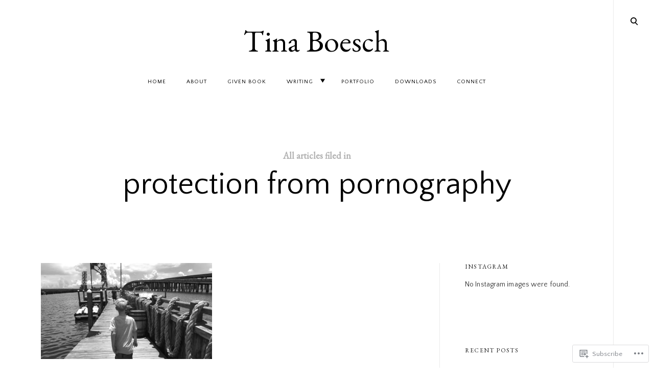

--- FILE ---
content_type: text/css;charset=utf-8
request_url: https://tinaboesch.com/_static/??-eJx9jdEKwjAMRX/ILspkwwfxW7oudpltWpp26t9bBSci+HZvOOcGrlGZwBk5Q57Qo0BM6Kl4WJAJJN8dNkZkA5UkNq6MlakHGLVMVF1pPPEvMksdJHMZwm0NK/V+6YuKrlhigYSDC7ZG+1r/1H+SxaBcMDpT4K+izk5Teqonf9z13b5tu+2hnx/B2Fkf&cssminify=yes
body_size: 78013
content:





html {
	font-family: sans-serif;
	-webkit-text-size-adjust: 100%;
	-ms-text-size-adjust:     100%;
}

body {
	margin: 0;
}

*, *:before, *:after {
	padding: 0;
	margin: 0;
}

article,
aside,
details,
figcaption,
figure,
footer,
header,
main,
menu,
nav,
section,
summary {
	display: block;
}

audio,
canvas,
progress,
video {
	display: inline-block;
	vertical-align: baseline;
}

audio:not([controls]) {
	display: none;
	height: 0;
}

[hidden],
template {
	display: none;
}

a {
	background-color: transparent;
}

a:active,
a:hover {
	outline: 0;
}

abbr[title],
acronym[title] {
	border-bottom: 1px dotted;
	text-decoration: none;
}

address {
	font-style: normal;
	margin: 1rem 0;
}

b,
strong {
	font-weight: bold;
	font-weight: bolder;
}

dfn {
	font-style: italic;
}

h1 {
	font-size: 2em;
	margin: 0.67em 0;
}

mark {
	background: #006640;
	color: white;
	padding: 0 4px;
}

small {
	font-size: 80%;
}

sub,
sup {
	font-size: 75%;
	line-height: 0;
	position: relative;
	vertical-align: baseline;
}

sup {
	top: -0.5em;
}

sub {
	bottom: -0.25em;
}

img {
	border: 0;
}

svg:not(:root) {
	overflow: hidden;
}

figure {
	margin: 1em 0;
}

hr {
	box-sizing: content-box;
	height: 0;
}

pre {
	overflow: auto;
}

code,
kbd,
pre,
samp {
	font-family: monospace, monospace;
	font-size: 1em;
}

button,
input,
optgroup,
select,
textarea {
	color: inherit;
	font: inherit;
	margin: 0;
}

button {
	overflow: visible;
}

button,
select {
	text-transform: none;
}

button,
html input[type="button"],
input[type="reset"],
input[type="submit"] {
	-webkit-appearance: button;
	cursor: pointer;
}

button[disabled],
html input[disabled] {
	cursor: default;
}

button::-moz-focus-inner,
input::-moz-focus-inner {
	border: 0;
	padding: 0;
}

input {
	line-height: normal;
}

input[type="checkbox"],
input[type="radio"] {
	box-sizing: border-box;
	padding: 0;
}

input[type="checkbox"] + label {
	margin-left: 10px;
}

input[type="number"]::-webkit-inner-spin-button,
input[type="number"]::-webkit-outer-spin-button {
	height: auto;
}

input[type="search"]::-webkit-search-cancel-button,
input[type="search"]::-webkit-search-decoration {
	-webkit-appearance: none;
}

fieldset {
	border: 1px solid rgba(0,0,0,.1);
	margin: 0 2px;
	padding: 0.45em 1.2em 1.2em;
}

legend {
	border: 0;
	padding: 0;
}

textarea {
	overflow: auto;
}

optgroup {
	font-weight: bold;
}

table {
	border-collapse: collapse;
	border-spacing: 0;
}

td,
th {
	padding: 0;
}





@font-face {
  font-family: 'icomoon';
  src:  url(/wp-content/themes/premium/veni/assets/fonts/icomoon/icomoon.eot?8jb59j);
  src:  url(/wp-content/themes/premium/veni/assets/fonts/icomoon/icomoon.eot?8jb59j#iefix) format('embedded-opentype'),
	url(/wp-content/themes/premium/veni/assets/fonts/icomoon/icomoon.ttf?8jb59j) format('truetype'),
	url(/wp-content/themes/premium/veni/assets/fonts/icomoon/icomoon.woff?8jb59j) format('woff'),
	url(/wp-content/themes/premium/veni/assets/fonts/icomoon/icomoon.svg?8jb59j#icomoon) format('svg');
  font-weight: normal;
  font-style: normal;
}

[class^="icon-"], [class*=" icon-"],
blockquote:before,
body.search .format-quote.hentry .holder-icon:after,
q:before,
.edit-link a:before,
.post-navigation .nav-previous:before,
.posts-navigation .nav-previous:before,
.post-navigation .nav-next:before,
.posts-navigation .nav-next:before,
.comments-area .comment-list .bypostauthor .comment-author:after,
.blog .format-quote.hentry .entry-content:after,
.archive .format-quote.hentry .entry-content:after,
.blog .format-link .entry-content:after,
.archive .format-link .entry-content:after,
body.search .format-link.hentry .holder-icon:after,
.widget.jetpack_subscription_widget #subscribe-submit:after,
.site-main .featured-image>a:before,
figure.gallery-item a:before,
body .tb-close-icon:before,
#TB_caption #TB_prev a:before,
#TB_caption #TB_next a:before,
#menu-social a:before,
.woocommerce .widget_shopping_cart .cart_list li a.remove:before,
.woocommerce.widget_shopping_cart .cart_list li a.remove:before,
.woocommerce-cart .woocommerce .shop_table a.remove:before,
div.pp_woocommerce .pp_next:before,
div.pp_woocommerce .pp_previous:before,
div.pp_woocommerce .pp_close:before {
  
  font-family: 'icomoon' !important;
  speak: none;
  font-style: normal;
  font-weight: normal;
  font-variant: normal;
  text-transform: none;
  line-height: 1;

  
  -webkit-font-smoothing: antialiased;
  -moz-osx-font-smoothing: grayscale;
}

.icon-edit:before,
.edit-link a:before {
  content: "\e800";
}
.icon-autor:before,
.comments-area .comment-list .bypostauthor .comment-author:after {
  content: "\e900";
}
.icon-close:before,
body .tb-close-icon:before,
.woocommerce .widget_shopping_cart .cart_list li a.remove:before,
.woocommerce.widget_shopping_cart .cart_list li a.remove:before,
.woocommerce-cart .woocommerce .shop_table a.remove:before,
div.pp_woocommerce .pp_close:before {
  content: "\e901";
}
.icon-down:before {
  content: "\e902";
}
.icon-left:before,
.post-navigation .nav-previous:before,
.posts-navigation .nav-previous:before,
#TB_caption #TB_prev a:before,
div.pp_woocommerce .pp_previous:before {
  content: "\e903";
}
.icon-link:before,
.blog .format-link .entry-content:after,
.archive .format-link .entry-content:after,
body.search .format-link.hentry .holder-icon:after,
#menu-social li a:before {
  content: "\e904";
}
.icon-quote:before,
blockquote:before,
q:before,
.blog .format-quote.hentry .entry-content:after,
.archive .format-quote.hentry .entry-content:after,
body.search .format-quote.hentry .holder-icon:after {
  content: "\e905";
}
.icon-right:before,
.post-navigation .nav-next:before,
.posts-navigation .nav-next:before,
.widget.jetpack_subscription_widget #subscribe-submit:after,
#TB_caption #TB_next a:before,
div.pp_woocommerce .pp_next:before {
  content: "\e906";
}
.icon-search:before {
  content: "\e907";
}
.icon-up:before {
  content: "\e908";
}

.icon-printer:before {
  content: "\e954";
}
.icon-google-plus:before,
#menu-social a[href*="plus.google"]:before {
  content: "\ea8b";
}
.icon-facebook:before,
#menu-social a[href*="facebook"]:before {
  content: "\ea90";
}
.icon-instagram:before,
#menu-social a[href*="instagram"]:before {
  content: "\ea92";
}
.icon-whatsapp:before,
#menu-social a[href*="whatsapp"]:before {
  content: "\ea93";
}
.icon-telegram:before,
#menu-social a[href*="telegram"]:before {
  content: "\ea95";
}
.icon-twitter:before,
#menu-social a[href*="twitter"]:before {
  content: "\ea96";
}
.icon-rss:before {
  content: "\ea9b";
}
.icon-youtube:before,
#menu-social a[href*="youtube"]:before {
  content: "\ea9d";
}
.icon-vimeo:before,
#menu-social a[href*="vimeo"]:before {
  content: "\eaa0";
}
.icon-dribbble:before,
#menu-social li a[href*="dribbble"]:before {
  content: "\eaa7";
}
.icon-behance:before,
#menu-social li a[href*="behance"]:before {
  content: "\eaa8";
}
.icon-github:before,
#menu-social a[href*="github"]:before {
  content: "\eab0";
}
.icon-tumblr:before,
#menu-social a[href*="tumblr"]:before {
  content: "\eab9";
}
.icon-skype:before,
#menu-social a[href*="skype"]:before {
  content: "\eac5";
}
.icon-reddit:before,
#menu-social a[href*="reddit"]:before {
  content: "\eac6";
}
.icon-linkedin2:before,
#menu-social a[href*="linkedin"]:before {
  content: "\eaca";
}
.icon-pinterest:before,
#menu-social a[href*="pinterest"]:before {
  content: "\ead1";
}

.icon-envelope:before,
#menu-social a[href*="mailto"]:before {
  content: "\e90a";
}
.icon-get-pocket:before {
  content: "\e90b";
}

figure.gallery-item a:before,
.icon-gallery:before {
  content: "\e90c";
}
.site-main .featured-image>a:before,
.icon-more:before {
  content: "\e90d";
}
.site-main .entry-video .featured-image>a:before,
.icon-video:before {
  content: "\e90e";
}

h1, h1>a, h2, h2>a, h3, h3>a, h4, h4>a, h5, h5>a, h6, h6>a, blockquote, blockquote p, q, q p, button, input[type="button"], input[type="reset"], input[type="submit"], .wp-block-button__link, .emphasis, .site-title a, .dropcap:before, .post-navigation .nav-previous a, .posts-navigation .nav-previous a, .post-navigation .nav-next a, .posts-navigation .nav-next a, .sidemenu .main-navigation ul.menu *, .sidemenu .social-navigation li a, .sidemenu .search-wrap *, .widget.widget_recent_entries li a, .widget table caption, .widget th, .widget tfoot td a, .widget_recent_comments .comment-author-link, .widget_recent_comments .comment-author-link a, .widget_recent_comments .recentcomments a, .comments-area .comment-list .comment-author b>a, body.search .search-post-type, body.error404 .page-content>p, .error-404 .search-instructions, .error-404 input[type="search"], .search-no-results input[type="search"], body.search.search-no-results section.no-results .page-content>p, .page-template-portfolio-page .site-main .category-filter li, .page-template-portfolio-page .site-main .category-filter li>a, .post-type-archive-jetpack-portfolio .site-main .category-filter li, .post-type-archive-jetpack-portfolio .site-main .category-filter li>a, .tax-jetpack-portfolio-type .site-main .category-filter li, .tax-jetpack-portfolio-type .site-main .category-filter li>a, .paging-navigation ul.page-numbers li, .paging-navigation ul.page-numbers li>a, .sidemenu .social-menu-trig, body #jp-relatedposts .jp-relatedposts-items .jp-relatedposts-post .jp-relatedposts-post-title,  body #jp-relatedposts .jp-relatedposts-items .jp-relatedposts-post .jp-relatedposts-post-title a, body #jp-relatedposts h3.jp-relatedposts-headline, body .content-area #infinite-handle>span>button, .comments-area .comment-list .comment-author b, .comments-area .no-comments, .fullwidth-slider .featured-slider .format-quote .entry-summary p, .fullwidth-slider .featured-slider .format-link .entry-summary p, .widget_authors strong, body #eu-cookie-law input, body #eu-cookie-law input:hover, body #eu-cookie-law input:focus, .widget_top-posts .widgets-list-layout-links a, .widget_rss .rsswidgetm, .widget_goodreads div[class^="gr_custom_title"] a, .widget_tag_cloud a, .wp_widget_tag_cloud a, .widget_rss ul .rsswidget, .woocommerce .related > h2 {
	font-family: 'Playfair Display', 'Times New Roman', Times, serif;
}

 p,
 body,
 .site-header .main-navigation a,
 .site-header .main-navigation .dropdown-toggle,
 cite,
 .widget.widget_recent_entries li span,
 .site-main .contact-form label,
 body .slideshow-slide-caption  {
	font-family: 'Roboto', Verdana, Geneva, sans-serif;
}

* {
	font-family: inherit;
}



.widget a {
	font-weight: 400;
}

.site-header .main-navigation .dropdown-toggle,
div.sharedaddy div h3.sd-title,
.widget.widget_recent_entries li span,
.comments-area .comment-list .comment-metadata * {
	font-weight: 500;
}

.site-header .main-navigation a, .post-navigation .nav-previous a, .posts-navigation .nav-previous a, .post-navigation .nav-next a, .posts-navigation .nav-next a, .sidemenu .social-navigation li a, .sidemenu .search-wrap *, .widget.widget_recent_entries li a, .widget table caption, .widget th, .widget tfoot td a, blockquote, blockquote>p, q, q>p, button, input[type="button"], input[type="reset"], input[type="submit"],body .content-area #infinite-handle>span>button {
	font-weight: 500;
}

.site-header .main-navigation .current_page_item>a,
.site-header .main-navigation .current-menu-item>a,
.sidemenu .social-menu-trig,
.site-title a,
.slick-dots button {
	font-weight: 700;
}

cite {
	display: inline-block;
	font-style: normal;
	font-weight: 500;
}




p,
cite>p,
cite {
	line-height: 1.7em;
}

h1 {
	line-height: 1.1;
}

h2, h3, h4, h5, h6 {
	line-height: 1.15;
}

.emphasis  {
	line-height: 1.2;
}

.blog .format-quote blockquote>p,
.blog .format-quote blockquote {
	line-height: 1.136;
}

blockquote>p,
blockquote {
	line-height: 1.5;
}

.widget.widget_recent_entries li a {
	line-height: 1.3;
}

.widget div,
.widget li,
.widget li a,
.widget p,
.widget span {
	line-height: 1.77;
}

.widget_wpcom_social_media_icons_widget li a {
	line-height: 1;
}



div.sharedaddy div h3.sd-title {
	letter-spacing: 0.8px;
}

.site-header .main-navigation a,
.site-header .main-navigation .dropdown-toggle {
	letter-spacing: 1px;
}

aside.secondary *,
.widget div,
.site-footer * {
	letter-spacing: .3px;
}

.widget.widget_recent_entries li a, .widget.widget_recent_entries li span, .blog .site-main .entry-content>p, button,body .content-area #infinite-handle>span>button, input[type="button"], input[type="reset"], input[type="submit"] {
	letter-spacing: .02em;
}

h2.entry-title {
	letter-spacing: 0;
}

p {
	letter-spacing: .1px;
}




h1,
h2,
h3,
h4,
h5,
h6 {
	clear: both;
	margin: 40px 0 20px;
	font-weight: 600;
}

h1:first-child,
h2:first-child,
h3:first-child,
h4:first-child,
h5:first-child,
h6:first-child {
	margin-top: 0;
}

p {
	margin: 0 0 22px;
}

div.sharedaddy div h3.sd-title {
	margin-bottom: 1.5rem;
}

.entry-content p {
	margin-bottom: 2rem;
}

.entry-content p:last-child {
	margin-bottom: 0;
}

blockquote,
q,
.wp-block-quote.is-large,
.wp-block-quote.is-style-large {
	border: none;
	margin-left: auto;
	margin-right: auto;
}

blockquote {
	max-width: 600px;
	margin: 2rem auto;
}

.wp-block-quote.is-large,
.wp-block-quote.is-style-large {
	max-width: 700px;
}

.entry-content blockquote p,
q p {
	margin: .7rem 0 1rem;
}

blockquote,
q,
blockquote + cite,
blockquote + *>cite,
q + cite,
q + *>cite,
body .wp-block-quote[style="text-align:center;"] cite,
body .wp-block-quote[style="text-align:center;"] footer {
	text-align: center;
}

.wp-block-quote[style="text-align:left;"]>cite {
	text-align: left;
}

.wp-block-quote[style="text-align:right;"]>cite {
	text-align: right;
}

blockquote,
q,
blockquote + cite,
blockquote + *>cite,
q + cite,
q + *>cite {
	display: block;
}

.blog .site-main .format-quote .entry-content>p,
.blog .site-main blockquote + *,
.blog .site-main blockquote + p>cite,
.archive .site-main .format-quote .entry-content>p,
.archive .site-main blockquote + *,
.archive .site-main blockquote + p>cite {
	text-align: left;
	margin-bottom: 0;
	margin-top: 20px;
}

.widget-title {
	margin: 0 0 30px;
}

.widget-title,
.widget-title * {
	text-transform: uppercase;
	letter-spacing: 0.1em;
}

div.sharedaddy div h3.sd-title {
	margin: 0 0 10px;
}

q {
	margin: 1rem auto 0;
}

blockquote.pull-left:before,
q.pull-left:before,
blockquote.pull-right:before,
q.pull-right:before {
	content: none;
}

blockquote.pull-left,
q.pull-left,
blockquote.pull-right,
q.pull-right {
	max-width: 320px;
	position: relative;
	padding-bottom: 15px;
	margin-bottom: 10px;
	border-bottom: 2px solid #006640;
}

blockquote.pull-left,
q.pull-left {
	float: left;
	margin: 0 2rem 1rem 0;
	text-align: left;
}

.no-sidebar blockquote.pull-left,
.no-sidebar q.pull-left {
	margin: 0 2rem 1rem -50px;
}

blockquote.pull-right,
q.pull-right {
	float: right;
	margin: 0 0 1rem 2rem;
	text-align: right;
}

.no-sidebar blockquote.pull-right,
.no-sidebar q.pull-right {
	margin: 0 -50px 1rem 2rem;
}

blockquote.pull-left>p,
q.pull-left>p,
blockquote.pull-right>p,
q.pull-right>p {
	padding: 0 0;
	margin: 0;
}

blockquote + cite,
blockquote + p>cite {
	margin-top: -1rem;
}

.comment-form .form-submit {
	margin-top: 2.7rem;
	margin-bottom: 2rem;
}



html {
	font-size: 16px;
}

.sidemenu .social-menu-trig {
	font-size: 9px;
	font-size: 0.5625rem;
}

.site-header .main-navigation a,
.site-header .main-navigation .dropdown-toggle,
.widget td,
.widget.widget_recent_entries li span {
	font-size: 11px;
	font-size: .6875rem;
}

.format-quote cite,
.format-link a,
.site-info,
.read-more-link,
.widget-title,
.widget-title label {
	font-size: 12px;
	font-size: 0.75rem;
}

.entry-content .wp-caption .wp-caption-text,
.entry-content .wp-caption .wp-caption-text *,
.widget table caption,
.widget th,
.widget tfoot a,
.blocks-gallery-caption,
.wp-block-embed figcaption,
.wp-block-image figcaption {
	font-size: 13px;
	font-size: .8125rem;
}

address,
.featured-page .entry-summary>p,
.wp-block-file .wp-block-file__button {
	font-size: 14px;
	font-size: 0.875rem;
}

cite,
.has-small-font-size,
div.sharedaddy div h3.sd-title,
.blog .site-main .entry-content>p,
.archive .site-main .entry-content>p {
	font-size: 15px;
	font-size: 0.9375rem;
}

body,
.widget.widget_recent_entries li a,
#menu-social a[href*="twitter"],
#menu-social a[href*="instagram"],
#menu-social a[href*="mailto"] {
	font-size: 16px;
	font-size: 1rem;
}

.sidemenu .social-navigation li a {
	font-size: 17px;
}

.single .entry-content,
body.search:not(.search-no-results) .page-title,
.is-style-stripes table,
p {
	font-size: 18px;
	font-size: 1.125rem;
}

.sidemenu input[type="search"],
.error404 .site-main input[type="search"],
.search-no-results .site-main input[type="search"],
body div#jp-relatedposts div.jp-relatedposts-items .jp-relatedposts-post-title {
	font-size: 20px;
	font-size: 1.25rem;
}

body .content-area #infinite-handle>span>button,
.blog .format-link.hentry .entry-content:after,
.archive .format-link.hentry .entry-content:after,
body.search .format-link.hentry .holder-icon:after {
	font-size: 21px;
	font-size: 1.3125rem;
}

h6 {
	font-size: 22px;
	font-size: 1.375rem;
}

.has-large-font-size {
	font-size: 24px;
	font-size: 1.5rem;
}

.blog .format-quote.hentry .entry-content:after,
.archive .format-quote.hentry .entry-content:after,
body.search .format-quote.hentry .holder-icon:after {
	font-size: 25px;
	font-size: 1.5625rem;
}

h5,
blockquote,
blockquote p,
q,
.single .format-quote blockquote,
.single .format-quote blockquote p,
.single .format-quote q {
	font-size: 26px;
	font-size: 1.625rem;
}

.comment-respond .comment-reply-title,
.post-navigation .nav-previous a,
.posts-navigation .nav-previous a,
.post-navigation .nav-next a,
.posts-navigation .nav-next a,
.masonry-layout .entry-title {
	font-size: 30px;
	font-size: 1.875rem;
}

.emphasis {
	font-size: 28px;
	font-size: 1.75rem;
}

h4,
.has-larger-font-size,
.wp-block-pullquote p {
	font-size: 32px;
	font-size: 2rem;
}

h3,
.back-to-top i,
.masonry-layout .sticky:not(.slick-slide) .entry-title,
body .wp-block-quote.is-large p,
body .wp-block-quote.is-style-large p {
	font-size: 38px;
	font-size: 2.375rem;
}

.sidemenu .search-instructions,
.error-404 .search-instructions {
	font-size: 40px;
	font-size: 2.5rem;
}

.has-huge-font-size {
	font-size: 42px;
	font-size: 2.625rem;
}

h2.entry-title,
.blog .format-link h1,
.archive .format-link h1,
.blog .format-link h2,
.archive .format-link h2,
.blog .format-link h3,
.archive .format-link h3,
.blog .format-link h4,
.archive .format-link h4,
.blog .format-quote blockquote>p,
.archive .format-quote blockquote>p,
.blog .format-quote blockquote,
.archive .format-quote blockquote  {
	font-size: 44px;
	font-size: 2.75rem;
}

h2 {
	font-size: 46px;
	font-size: 2.875rem;
}

h1 {
	font-size: 56px;
	font-size: 3.5rem;
}

.comments-title .side,
.side,
.side h2,
body.page .entry-header .entry-title,
.site-title,
.site-title a  {
	font-size: 60px;
	font-size: 3.75rem;
}

.dropcap:before {
	font-size: 80px;
	font-size: 5rem;
}


.hamburger-menu .menu-toggle,
.sidemenu .search-form input[type="submit"] {
	font-size: 0;
}

.back-to-top,
.widget .search-form input[type="submit"] {
	font-size: 10px;
}

small {
	font-size: 12px;
}

input[type="text"],
input[type="email"],
input[type="tel"],
input[type="password"],
input[type="url"],
input[type="search"],
textarea,
select,
.widget_calendar thead,
.widget_calendar tfoot,
.widget-grofile h4,
.widget_calendar tfoot,
#respond .comment-subscription-form label {
	font-size: 13px;
	font-size: 0.8125rem;
}

.widget,
.widget p {
	font-size: 14px;
	font-size: .875rem;
}

label,
.comment-content > p,
.comment-content li,
.comment-content table,
.comment-content dd {
	font-size: 15px;
	font-size: 0.9375rem;
}


.search .entry-title,
.single .format-link .entry-content p,
.comments-title,
.comment-reply-title {
	font-size: 22px;
	font-size: 1.375rem;
}


.format-standard .featured-image a:after {
	font-size: 27px;
	font-size: 1.6875rem;
}


.format-video .featured-image a:after,
.widget-area .slideshow-controls a:first-of-type,
.widget-area .slideshow-controls a:last-of-type {
	font-size: 30px;
	font-size: 1.875rem;
}


.slideshow-controls a:first-of-type,
.slideshow-controls a:last-of-type,
.paging-navigation .prev:before,
.paging-navigation .next:before {
	font-size: 42px;
	font-size: 2.625rem;
}

.slick-arrow:before {
	font-size: 46px;
	font-size: 2.875rem;
}

.jp-carousel-next-button span:before,
.jp-carousel-previous-button span:before {
	font-size: 48px;
	font-size: 3rem;
}

.fullwidth-slider .featured-slider .entry-title,
.fullwidth-slider .featured-slider .format-quote .entry-summary p,
.fullwidth-slider .featured-slider .format-link .entry-summary p {
	font-size: 60px;
	font-size: 3.75rem;
}

.site-header input[type="search"] {
	font-size: 64px;
	font-size: 4rem;
}






.widget.widget_recent_entries li a,
.read-more-link:hover,
.read-more-link:focus {
	color: black;
}

h1, h2, h3, h4, h5, h6,
blockquote,
.masonry blockquote,
.entry-content blockquote,
.comment-content blockquote,
q, q>p, .entry-content q,
.back-to-top:hover {
	color: #191919;
}

.main-navigation a:focus,
.dropdown-toggle:focus,
.big-search-trigger:focus,
.big-search-close:focus,
.archive .page-title,
.search-results .page-title,
.post-date a,
.read-more-link,
.entry-footer a,
.author-name span,
.comment-metadata a,
.logged-in-as,
.logged-in-as a,
.bypostauthor > .comment-body .comment-author b:after,
.category-filter a,
.gallery-count,
.widget_recent_comments .comment-author-link a,
.search-post-type,
.search-no-results .page-content > p,
.error404 .page-content > p,
.sd-rating .rating-msg,
div#respond .comment-form-fields p.comment-form-posting-as,
div#respond .comment-form-fields p.comment-form-log-out,
div#respond .comment-form-fields p.comment-form-posting-as a,
div#respond .comment-form-fields p.comment-form-log-out a,
.widget_calendar td,
.widget_calendar tbody a,
.widget_recent_comments li a,
.widget_recent_entries li a,
.widget_rss.widget li a,
.widget_contact_info .confit-address a,
.jetpack-display-remote-posts h4 a,
.widget_flickr #flickr_badge_uber_wrapper a:link,
.widget_flickr #flickr_badge_uber_wrapper a:active,
.widget_flickr #flickr_badge_uber_wrapper a:visited,
.pd_top_rated_holder_posts > p a,
.pd_top_rated_holder_posts > p a small,
#top_posts a,
.widget .widgets-list-layout-links a,
.jetpack-display-remote-posts h4 a,
.read-more-link:active {
	color: #191919;
}

.author-info p,
.wp-caption-text,
.masonry .entry-content,
.masonry p,
address,
label,
.site-main .contact-form label,
.comment-content p,
.comment-content li,
.comment-content dd,
.widget.widget_text>div,
.widget p,
.widget li a,
.widget_authors ul,
.rss-date,
.rssSummary,
.widget_tag_cloud a,
.wp_widget_tag_cloud a,
#respond .comment-subscription-form label,
.no-comments {
	color: #383838;
}

.search-no-results .page-content>p {
	color: rgba(0,0,0,.2);
}

.comment-notes,
.widget_recent_entries li,
.widget_recent_comments li,
.widget.widget_recent_entries li span {
	color: #a3a3a3;
}

.masonry-layout .site-main .format-link .format-holder,
.masonry-layout .site-main .format-quote .format-holder {
	border: 1px solid rgba(0,0,0,.08);
}

.widget li a:hover,
.widget li a:focus,
.read-more-link,
.site-header .main-navigation .current_page_item>a,
.site-header .main-navigation .current-menu-item>a {
	color: #006640;
}

blockquote:before,
q:before,
.entry-content .emphasis,
body.search .format-link.hentry .holder-icon:after,
body.search .format-quote.hentry .holder-icon:after,
.blog .format-link.hentry .entry-content:after,
.archive .format-link.hentry .entry-content:after,
.blog .format-quote.hentry .entry-content:after,
.archive .format-quote.hentry .entry-content:after {
	color: #006640;
}

blockquote.pull-left,
blockquote.pull-right {
	border-bottom: 2px solid #006640;
}

.dropcap:before {
	color: white;
	background-color: rgba(0,0,0,.07);
}



.text-left {
	text-align: left;
}

.text-right {
	text-align: right;
}

.text-center {
	text-align: center;
}

.dropcap {
	position: relative;
}

.dropcap:before {
	content: attr(data-dropcap);
	font-weight: 400;
	line-height: 1em;
	position: absolute;
	left: 0;
	top: -1.5rem;
	padding: .3rem .7rem;
	-webkit-transform: translateX(-44%);
	-moz-transform: translateX(-44%);
	-ms-transform: translateX(-44%);
	-o-transform: translateX(-44%);
	transform: translateX(-44%);
	z-index: -1;
}

.emphasis .dropcap:before {
	top: -1rem;
	-webkit-transform: translateX(-40%);
	-moz-transform: translateX(-40%);
	-ms-transform: translateX(-40%);
	-o-transform: translateX(-40%);
	transform: translateX(-40%);
}

.masonry .dropcap:before {
	top: -9px;
}





.sidemenu .search-button,
.sidemenu .main-navigation ul.menu li {
	-webkit-transform: translateZ(0);
	-moz-transform: translateZ(0);
	-ms-transform: translateZ(0);
	-o-transform: translateZ(0);
	transform: translateZ(0);
}





.verticalize-container {
	text-align: center;
}

.verticalize-container:before {
	content: "";
	display: inline-block;
	height: 100%;
	margin-right: -0.25em; 
	vertical-align: middle;
}


.verticalize {
	display: inline-block;
	text-align: left;
	vertical-align: middle;
}



.scalable-wrapper {
	height: 0;
	padding-top: 56.5%;
	position: relative;
}

.scalable-element {
	height: 100%;
	max-height: 100%;
	left: 0;
	position: absolute;
	top: 0;
	width: 100%;
	margin-bottom: 0 !important;
	border: none;
}

.site-main .entry-video .featured-image {
	overflow: hidden;
}



.clear:before,
.clear:after,
.hentry:not(.slick-slide):before,
.hentry:not(.slick-slide):after,
.comments-area .comment-list .comment-body:before,
.comments-area .comment-list .comment-body:after,
.comment-navigation:before,
.comment-navigation:after,
.infinite-wrap:before,
.infinite-wrap:after,
.sidemenu .main-navigation ul.menu:before,
.sidemenu .main-navigation ul.menu:after,
.woocommerce-page .tkss-post-share:before,
.woocommerce-page .tkss-post-share:after {
	content: "";
	display: table;
	table-layout: fixed;
}

.clear:after,
.hentry:not(.slick-slide):after,
.comments-area .comment-list .comment-body:after,
.comment-navigation:after,
.infinite-wrap:after,
.sidemenu .main-navigation ul.menu:after,
.woocommerce-page .tkss-post-share:after,
.woocommerce-page .tkss-post-share {
	clear: both;
}



html {
	box-sizing: border-box;
}

*,
*:before,
*:after { 
	box-sizing: inherit;
}

body {
	background: white; 

	-webkit-font-smoothing: antialiased;
	-moz-osx-font-smoothing: grayscale;
	-moz-font-smoothing: grayscale;
	-webkit-transition: opacity .3s cubic-bezier(0.28, 0.12, 0.22, 1);
	-moz-transition: opacity .3s cubic-bezier(0.28, 0.12, 0.22, 1);
	-ms-transition: opacity .3s cubic-bezier(0.28, 0.12, 0.22, 1);
	-o-transition: opacity .3s cubic-bezier(0.28, 0.12, 0.22, 1);
	transition: opacity .3s cubic-bezier(0.28, 0.12, 0.22, 1);
}

body * {
	word-wrap: break-word;
}




.comments-title .side, body.page:not(.page-template-portfolio-page) .entry-header {
	text-align: left;
	opacity: .2;
}

.page-template-portfolio-page .entry-header,
.tax-jetpack-portfolio-type .page-title,
.post-type-archive-jetpack-portfolio .page-title {
	text-align: center;
	opacity: 1;
}



blockquote:before,
body.search .format-quote.hentry .holder-icon:after {
	font-size: 2rem;
	text-align: center;
}

q:before {
	font-size: 2rem;
	text-align: center;
	display: block;
	margin-bottom: 1rem;
}

hr,
.wp-block-separator {
	border: 0;
	clear: both;
	height: 1px;
	margin-bottom: 1.5em;
}

hr:not(.wp-block-coblocks-dynamic-separator),
.wp-block-separator {
	background-color: #bbb;
}

.wp-block-separator {
	margin-top: 32px;
	margin-bottom: 32px;
}

.wp-block-separator:not(.is-style-wide):not(.is-style-dots) {
	margin-left: auto;
	margin-right: auto;
	max-width: 100px;
}

.wp-block-spacer {
	display: block;
	margin-bottom: 0 !important;
	margin-top: 0 !important;
}

ul,
ol {
	margin: 0 0 1.5em 3em;
}

.swiper-wrapper {
	margin-left: 0;
}

ul {
	list-style: disc;
}

ol {
	list-style: decimal;
}

.entry-content li {
	margin: .5em 0;
}

li > ul,
li > ol {
	margin-bottom: 0;
	margin-left: 1.5em;
}

dt {
	font-weight: bold;
}

dd {
	margin: 0 1.5em 1.5em;
}

img {
	height: auto; 
	max-width: 100%; 
}

table {
	margin: 0 0 1.5em;
	width: 100%;
}

pre {
	border: 1px solid rgba(0,0,0,.2);
	border-radius: 2px;
	padding: 1em;
	margin: 1em 0;
}

kbd {
	border: 1px solid rgba(0,0,0,.2);
	border-radius: 2px;
	padding: .4em .4em;
	margin: 0 5px;
}

kbd:hover,
pre:hover {
	background-color: rgba(0,0,0,.03);
}


.comment-content table,
.entry-content table {
	border: 1px solid #d2d2d2;
}

.comment-content th,
.entry-content th,
.comment-content td,
.entry-content td {
	padding: 12px 18px;
}

.comment-content th {
	border: 2px solid #d2d2d2;
}

.comment-content td {
	border: 1px solid #d2d2d2;
}

.entry-content thead tr {
	border-bottom: 1px solid #d2d2d2;
}

.entry-content td,
.entry-content th {
	border-right: 1px solid #d2d2d2;
}

.entry-content tbody th {
	opacity: .5;
}



.widget table {
	border: none;
}

.widget table caption {
	margin: 5px 0 2em;
	text-align: left;
}

.masonry .entry-content td {
	padding: 6px 0;
	text-align: center;
}

.masonry th,
.masonry td {
	padding: 10px 8px;
	text-align: center;
}


.widget thead tr {
	border: none;
}

.comment-content tfoot tr td,
.entry-content tfoot tr td,
.widget tfoot tr td {
	border-top: 1px solid #d2d2d2;
}

.widget th,
.widget td,
.widget td a {
	font-weight: 400;
}

.widget tbody td a {
	border-bottom: 2px solid rgba(0,0,0,.1);
	padding: 3px 7px 0px;
}

.widget tbody td a:hover,
.widget tbody td a:focus,
.widget tbody td a:active {
	border-color: rgba(0,0,0,.5);
}

.widget tbody tr td#today,
.widget tbody tr td#today a {
	color: white;
	font-weight: 500;
	border: none;
	position: relative;
	z-index: 1;
}

.widget tbody tr td#today {
	font-weight: 700;
	color: #006640;
}

.widget tbody tr td#today:after {
	content: "";
	position: absolute;
	bottom: 7px;
	left: 0;
	right: 0;
	width: 2.5em;
	margin-left: auto;
	margin-right: auto;
	height: 2px;
	background: #006640;
}

.widget tbody td#today a:hover,
.widget tbody td#today a:focus,
.widget tbody td#today a:active {
	opacity: .7;
}

.widget th,
.widget td {
	border: none;
	text-align: center;
	padding: 7px;
}

.widget tbody tr:last-child td {
	padding-bottom: 2em;
}

.widget tbody tr:last-child td#today:after {
	top: 17px;
}

.widget thead th {
	padding-bottom: 2em;
	font-weight: 700;
	width: 14.2%;
}

.widget tfoot #prev {
	text-align: left;
}

.widget tfoot #next {
	text-align: right;
}



.back-to-top {
	border: none;
	color: black;

	outline: none;
	text-decoration: none;

	position: absolute;
	bottom: 0;
	left: 36px;
	white-space: nowrap;

	-webkit-transform-origin: center right;
	-moz-transform-origin: center right;
	-ms-transform-origin: center right;
	-o-transform-origin: center right;
	transform-origin: center right;
	-webkit-transform-style: preserve-3d;
	-moz-transform-style: preserve-3d;
	-ms-transform-style: preserve-3d;
	-o-transform-style: preserve-3d;
	transform-style: preserve-3d;
	z-index: 1000;
}

button.back-to-top,
button.back-to-top:hover,
button.back-to-top:focus,
button.back-to-top:active,
button.big-search-trigger,
button.big-search-trigger:hover,
button.big-search-trigger:focus,
button.big-search-trigger:active,
button.big-search-close,
button.big-search-close:hover,
button.big-search-close:focus,
button.big-search-close:active {
	background: transparent;
	color: black;
}

button.back-to-top,
button.big-search-trigger,
button.big-search-close {
	border-radius: 0;
	height: auto;
	min-height: inherit;
	padding: 0;
}

.back-to-top:focus {
	color: black;
}

.back-to-top i {
	display: inline-block;
	vertical-align: middle;
	-webkit-transition: -webkit-transform .3s, margin .3s;
	-moz-transition: -moz-transform .3s, margin .3s;
	-ms-transition: -ms-transform .3s, margin .3s;
	-o-transition: -o-transform .3s, margin .3s;
	transition: transform .3s, margin .3s;
	z-index: 1;
}

.back-to-top:hover i {
	color: #7a7a7a;
	-webkit-transform: translate3d(10px,0,0);
	-moz-transform: translate3d(10px,0,0);
	-ms-transform: translateX(10px);
	-o-transform: translate3d(10px,0,0);
	transform: translate3d(10px,0,0);

}



.googlemaps iframe {
	width: 100%;
}



#wpstats {
	display: none;
}

.blocks-gallery-caption,
.wp-block-embed figcaption,
.wp-block-image figcaption {
	color: #555d66;
	text-align: center;
}





.row,
.masonry-layout .container .masonry,
.content-area #infinite-handle {
	clear: both;
	margin-left: -35px;
	margin-right: -35px;
}

body:not(.masonry-layout):not(.no-sidebar) .container .masonry {
	margin-right: 0;
	margin-left: 0;
}



.col-xs-1, .col-sm-1, .col-md-1, .col-lg-1, .col-xs-2, .col-sm-2, .col-md-2, .col-lg-2, .col-xs-3, .col-sm-3, .col-md-3, .col-lg-3, .col-xs-4, .col-sm-4, .col-md-4, .col-lg-4, .col-xs-5, .col-sm-5, .col-sm-tk-5, .col-md-5, .col-lg-5, .col-xs-6, .col-sm-6, .col-md-6, .col-lg-6, .col-xs-7, .col-sm-7, .col-md-7, .col-lg-7, .col-xs-8, .col-sm-8, .col-md-8, .col-lg-8, .col-xs-9, .col-sm-9, .col-md-9, .col-lg-9, .col-xs-10, .col-sm-10, .col-md-10, .col-lg-10, .col-xs-11, .col-sm-11, .col-md-11, .col-lg-11, .col-xs-12, .col-sm-12, .col-md-12, .col-lg-12,
	body.masonry-layout .site-main article,
	.page-template-portfolio-page .site-main article,
	body.tax-jetpack-portfolio-type.no-sidebar .site-main article,
	body.archive.post-type-archive-jetpack-portfolio .site-main article,
	.blog:not(.masonry-layout) .site-main article,
	.archive:not(.masonry-layout):not(.tax-jetpack-portfolio-type) .site-main article,
	.grid-sizer {
	position: relative;
	min-height: 1px;
	padding-left: 35px;
	padding-right: 35px;
}
.col-xs-1, .col-xs-2, .col-xs-3, .col-xs-4, .col-xs-5, .col-xs-6, .col-xs-7, .col-xs-8, .col-xs-9, .col-xs-10, .col-xs-11, .col-xs-12,
.masonry-layout .site-main article,
.page-template-portfolio-page .site-main article,
.tax-jetpack-portfolio-type.no-sidebar .site-main article,
body.archive.post-type-archive-jetpack-portfolio .site-main article,
.blog:not(.masonry-layout) .site-main article,
.archive:not(.masonry-layout):not(.tax-jetpack-portfolio-type) .site-main article,
.grid-sizer {
	float: left;
}
.col-xs-12,
.masonry-layout .site-main article.sticky,
.masonry-layout.no-sidebar .site-main article.sticky,
.masonry-layout .site-main article,
.masonry-layout.no-sidebar .site-main article,
body:not(.masonry-layout).no-sidebar .grid-sizer,
.masonry-layout.no-sidebar .grid-sizer,
.masonry-layout .grid-sizer,
.page-template-portfolio-page .site-main article,
body.tax-jetpack-portfolio-type.no-sidebar .site-main article,
body.archive.post-type-archive-jetpack-portfolio .site-main article {
	width: 100%;
}
.col-xs-11 {
	width: 91.66666667%;
}
.col-xs-10 {
	width: 83.33333333%;
}
.col-xs-9 {
	width: 75%;
}
.col-xs-8 {
	width: 66.66666667%;
}
.col-xs-7 {
	width: 58.33333333%;
}
.col-xs-6 {
	width: 50%;
}
.col-xs-5 {
	width: 41.66666667%;
}
.col-xs-4 {
	width: 33.33333333%;
}
.col-xs-3 {
	width: 25%;
}
.col-xs-2 {
	width: 16.66666667%;
}
.col-xs-1 {
	width: 8.33333333%;
}

@media (max-width: 768px) {
	.container,
	.pre-footer .widget:not(.widget_wpcom_instagram_widget),
	.pre-footer .widget_wpcom_instagram_widget .widget-title,
	.container.container-medium,
	.masonry-layout.no-sidebar .container.container-small {
		max-width: 100%;
	}

	body:not(.no-sidebar) aside#secondary .widget {
		width: 100%;
	}

	.site-footer {
		padding-left: 30px;
		padding-right: 30px;
	}
}


@media (min-width: 769px) {
	.container,
	.pre-footer .widget:not(.widget_wpcom_instagram_widget),
	.pre-footer .widget_wpcom_instagram_widget .widget-title,
	.container.container-medium,
	.masonry-layout.no-sidebar .container.container-small {
		max-width: 100%;
	}

	.container,
	.pre-footer .widget:not(.widget_wpcom_instagram_widget),
	.pre-footer .widget_wpcom_instagram_widget .widget-title,
	.site-footer {
		padding-left: 60px;
		padding-right: 60px;
	}

	.col-sm-1, .col-sm-2, .col-sm-3, .col-sm-4, .col-sm-5, .col-sm-6, .col-sm-7, .col-sm-8, .col-sm-9, .col-sm-10, .col-sm-11, .col-sm-12,
	.col-md-1, .col-md-2, .col-md-3, .col-md-4, .col-md-5, .col-md-6, .col-md-7, .col-md-8, .col-md-9, .col-md-10, .col-md-11, .col-md-12 {
		float: left;
	}
	.col-sm-12,
	.col-md-12,
	.masonry-layout.no-sidebar .site-main article.sticky {
		width: 100%;
	}
	.col-sm-11,
	.col-md-11 {
		width: 91.66666667%;
	}
	.col-sm-10,
	.col-md-10 {
		width: 83.33333333%;
	}
	.col-sm-9,
	.col-md-9 {
		width: 75%;
	}
	.col-sm-8,
	.col-md-8 {
		width: 66.66666667%;
	}
	.col-sm-7,
	.col-md-7 {
		width: 58.33333333%;
	}
	.col-sm-6,
	.col-md-6,
	.masonry-layout.no-sidebar .site-main article,
	.masonry-layout.no-sidebar .grid-sizer,
	.masonry-layout .site-main article,
	.masonry-layout .grid-sizer,
	body:not(.masonry-layout).no-sidebar .grid-sizer,
	.page-template-portfolio-page .site-main article,
	body.tax-jetpack-portfolio-type.no-sidebar .site-main article,
	body.archive.post-type-archive-jetpack-portfolio .site-main article {
		width: 50%;
	}
	.col-sm-5,
	.col-md-5 {
		width: 41.66666667%;
	}
	.col-sm-4,
	.col-md-4 {
		width: 33.33333333%;
	}
	.col-sm-3,
	.col-md-3 {
		width: 25%;
	}
	.col-sm-2,
	.col-md-2 {
		width: 16.66666667%;
	}
	.col-sm-1,
	.col-md-1 {
		width: 8.33333333%;
	}
}

@media (min-width: 1190px) {
	.container,
	.pre-footer .widget:not(.widget_wpcom_instagram_widget),
	.pre-footer .widget_wpcom_instagram_widget .widget-title,
	.container.container-medium,
	.masonry-layout.no-sidebar .container.container-small {
		max-width: 100%;
	}

	.container,
	.pre-footer .widget:not(.widget_wpcom_instagram_widget),
	.pre-footer .widget_wpcom_instagram_widget .widget-title {
		margin-left: 60px;
		margin-right: 70px;
		padding-left: 75px;
		padding-right: 75px;
	}

	.no-sidebar .alignfull {
		margin-left: calc(-50vw + 50% + 12px);
		margin-right: calc(-50vw + 50% + 82px);
	}

	.site-footer {
		margin-right: 80px;
		padding-right: 95px;
		padding-left: 155px;
	}

	.container .container,
	[class*="__inner-container"] > *:not(.alignfull):not(.alignleft):not(.alignright):not(.is-style-wide) {
		margin-left: auto;
		margin-right: auto;
	}

	.col-lg-1, .col-lg-2, .col-lg-3, .col-lg-4, .col-lg-5, .col-lg-6, .col-lg-7, .col-lg-8, .col-lg-9, .col-lg-10, .col-lg-11, .col-lg-12 {
		float: left;
	}
	.col-lg-12,
	.masonry-layout .site-main article.sticky {
		width: 100%;
	}
	.col-lg-11 {
		width: 91.66666667%;
	}
	.col-lg-10 {
		width: 83.33333333%;
	}
	.col-lg-9 {
		width: 75%;
	}
	.col-lg-8,
	.masonry-layout.no-sidebar .site-main article.sticky {
		width: 66.66666667%;
	}
	.col-lg-7 {
		width: 58.33333333%;
	}
	.col-lg-6,
	.masonry-layout .site-main article,
	.masonry-layout .grid-sizer,
	body.tax-jetpack-portfolio-type.no-sidebar .container .grid-sizer ,
	body.archive.post-type-archive-jetpack-portfolio .container .grid-sizer {
		width: 50%;
	}
	.col-lg-5 {
		width: 41.66666667%;
	}
	.col-lg-4,
	.masonry-layout.no-sidebar .site-main article,
	.masonry-layout.no-sidebar .grid-sizer {
		width: 33.33333333%;
	}
	.col-lg-3 {
		width: 25%;
	}
	.col-lg-2 {
		width: 16.66666667%;
	}
	.col-lg-1 {
		width: 8.33333333%;
	}
}

@media screen and (min-width: 1190px) and (max-width: 1300px) {
	.archive .container,
	.blog .container {
		padding-left: 20px;
		padding-right: 50px;
	}
}

@media (min-width: 1441px) {
	.site-footer {
		margin-right: 70px;
		padding-right: 55px;
		padding-left: 155px;
	}

	.no-sidebar .alignfull {
		margin-left: calc(-50vw + 50% + 12px);
		margin-right: calc(-50vw + 50% + 72px);
	}
}

@media (min-width: 1600px) {
	.container,
	.pre-footer .widget:not(.widget_wpcom_instagram_widget),
	.pre-footer .widget_wpcom_instagram_widget .widget-title {
		max-width: 1400px;
		padding-left: 0px;
		padding-right: 0px;
	}

	.container .site-main,
	.container .author-post-nav,
	.container .comments-holder {
		min-width: 860px;
	}

	.site-footer {
		margin-right: 70px;
		padding-right: 0;
		padding-left: 100px;
	}

	.site-footer .container {
		max-width: 1220px;
	}

	.container.container-medium,
	.masonry-layout.no-sidebar .container.container-small,
	.page-template-portfolio-page .site-main.container.container-small,
	.tax-jetpack-portfolio-type .site-main.container.container-small,
	.post-type-archive-jetpack-portfolio .site-main.container.container-small,
	.featured_pages_2,
	.featured_pages_1 {
		max-width: 1220px;
	}

	.container,
	.pre-footer .widget:not(.widget_wpcom_instagram_widget),
	.pre-footer .widget_wpcom_instagram_widget .widget-title {
		margin-left: auto;
		margin-right: auto;
		width: 100%;
	}

	.no-sidebar .alignfull {
		margin-left: calc(-50vw + 50% + 7px);
		margin-right: calc(-50vw + 50% + 77px);
	}
}






.grid-sizer {
	height: 0;
	float: right;
}

.single .site-content,
.blog:not(.fullwidth-slider):not(.carousel-slider) .site-content,
.page .site-content,
.archive .site-content,
.search .site-content,
.error404 .site-content {
	padding-bottom: 0;
}

.infinite-scroll .site-content,
.archive .site-content,
.header-headline-content .site-content,
.page-template-portfolio-page .site-content,
.post-type-archive-jetpack-portfolio .site-content {
	padding-bottom: 0;
}

.container .container {
	padding-left: 0;
	padding-right: 0;
	width: 100%;
}

.container.container-small {
	max-width: 860px;
	position: relative;
}

.no-sidebar .container.container-small,
body.search .container.container-small,
.page-template-portfolio-page .gallery-wrapper .container.container-small,
.tax-jetpack-portfolio-type .gallery-wrapper .container.container-small,
.post-type-archive-jetpack-portfolio .gallery-wrapper .container.container-small,
[class*="__inner-container"] > *:not(.alignwide):not(.alignfull):not(.alignleft):not(.alignright):not(.wp-block-separator):not(.is-style-wide) {
	max-width: 800px;
}

.no-sidebar [class*="__inner-container"] > .alignwide {
	max-width: 960px;
}

[class*="__inner-container"] > *:not(.alignfull):not(.alignleft):not(.alignright):not(.is-style-wide) {
	width: 100%;
}

[class*="__inner-container"] > *:not(.alignleft):not(.alignright):not(.is-style-wide) {
	margin-left: auto;
	margin-right: auto;
}

.container.container-sidebar {
	max-width: 300px;
	padding: 0;
}

.main-container {
	margin-top: 7rem;
	overflow: hidden;
}

.twocolumn .half-width {
	display: inline-block;
	font-size: initial;
	vertical-align: top;
	width: 49%;
}

.twocolumn .half-width:nth-child(odd) {
	padding-right: 20px;
}

.twocolumn .half-width:nth-child(even) {
	padding-left: 20px;
}

.entry-content figure.aligncenter,
.entry-content figure.size-full,
.entry-content img.aligncenter,
.entry-content>img,
.entry-content p>img,
.entry-content :not(.wp-caption)>img.size-full {
	margin-bottom: 3rem;
	margin-top: .5rem;
}

.entry-content :not(.wp-caption)>img.size-full:not(.alignleft):not(.alignright) {
	margin-top: 3rem;
}

.entry-content figure.size-full + h1,
.entry-content figure.size-full + h2,
.entry-content figure.size-full + h3,
.entry-content figure.size-full + h4,
.entry-content figure.size-full + h5,
.entry-content figure.size-full + h6 {
	margin-top: -2rem;
}


.entry-header,
.post-thumbnail,
.entry-content,
.entry-footer,
.author-bio,
.widget-area {
	margin-top: 32px;
	margin-right: auto;
	margin-bottom: 32px;
	margin-left: auto;
}


.site-footer > *,
.site-main > article > *,
.site-main > .not-found > *,
.entry-content > *,
[class*="inner-container"] > *,
.widget-area > * {
	margin-top: 21.312px;
	margin-bottom: 21.312px;
}

@media only screen and (min-width: 560px) {
	.site-footer > *,
	.site-main > article > *,
	.site-main > .not-found > *,
	.entry-content > *,
	[class*="inner-container"] > *,
	.widget-area > * {
		margin-top: 32px;
		margin-bottom: 32px;
	}
}

.site-footer > *:first-child,
.site-main > article > *:first-child,
.site-main > .not-found > *:first-child,
.entry-content > *:first-child,
[class*="inner-container"] > *:first-child,
.widget-area > *:first-child {
	margin-top: 0;
}

.site-footer > *:last-child,
.site-main > article > *:last-child,
.site-main > .not-found > *:last-child,
.entry-content > *:last-child,
[class*="inner-container"] > *:last-child,
.widget-area > *:last-child {
	margin-bottom: 0;
}


.site-header > *,
.entry-header > *,
.post-thumbnail > *,
.page-content > *,
.comment-content > *,
.author-bio > *,
.widget-area > .widget > * {
	margin-top: 16px;
	margin-bottom: 16px;
}

.site-header > *:first-child,
.entry-header > *:first-child,
.post-thumbnail > *:first-child,
.page-content > *:first-child,
.comment-content > *:first-child,
.author-bio > *:first-child,
.widget-area > .widget > *:first-child {
	margin-top: 0;
}

.site-header > *:last-child,
.entry-header > *:last-child,
.post-thumbnail > *:last-child,
.page-content > *:last-child,
.comment-content > *:last-child,
.author-bio > *:last-child,
.widget-area > .widget > *:last-child {
	margin-bottom: 0;
}


.entry-content > * {
	
}

.entry-content > *.alignleft, .entry-content > *.alignright,
.entry-content > *.alignleft:first-child + *,
.entry-content > *.alignright:first-child + *, .entry-content > *.alignfull {
	margin-top: 0;
}

.entry-content > *:last-child, .entry-content > *.alignfull {
	margin-bottom: 0;
}

.entry-content > *.alignfull + .alignleft,
.entry-content > *.alignfull + .alignright {
	margin-top: 32px;
}



.wp-block-media-text .wp-block-media-text__content {
	padding: 16px;
}

@media only screen and (min-width: 640px) {
	.wp-block-media-text .wp-block-media-text__content {
		padding: 32px;
	}
}

.wp-block-media-text .wp-block-media-text__content > * {
	margin-top: 21.312px;
	margin-bottom: 21.312px;
}

@media only screen and (min-width: 560px) {
	.wp-block-media-text .wp-block-media-text__content > * {
		margin-top: 32px;
		margin-bottom: 32px;
	}
}

.wp-block-media-text .wp-block-media-text__content > *:first-child {
	margin-top: 0;
}

.wp-block-media-text .wp-block-media-text__content > *:last-child {
	margin-bottom: 0;
}

.wp-block-media-text[class*="background-color"]:not(.has-background-background-color) .wp-block-media-text__content a, .wp-block-media-text[style*="background-color"] .wp-block-media-text__content a {
	color: currentColor;
}

@media only screen and (min-width: 560px) {
	.wp-block-media-text.is-stacked-on-mobile .wp-block-media-text__content {
		padding-top: 32px;
		padding-bottom: 32px;
	}
}

p.has-background {
	padding: 16px 16px;
}



.margin-top-none {
	margin-top: 0 !important;
}

.margin-top-half {
	margin-top: 16px !important;
}

.margin-top-default {
	margin-top: 32px !important;
}

.margin-right-none {
	
	margin-right: 0 !important;
}

.margin-right-half {
	
	margin-right: 16px !important;
}

.margin-right-default {
	
	margin-right: 32px !important;
}

.margin-bottom-none {
	margin-bottom: 0 !important;
}

.margin-bottom-half {
	margin-bottom: 16px !important;
}

.margin-bottom-default {
	margin-bottom: 32px !important;
}

.margin-left-none {
	
	margin-left: 0 !important;
}

.margin-left-half {
	
	margin-left: 16px !important;
}

.margin-left-default {
	
	margin-left: 32px !important;
}


.padding-top-none {
	padding-top: 0 !important;
}

.padding-top-half {
	padding-top: 16px !important;
}

.padding-top-default {
	padding-top: 32px !important;
}

.padding-right-none {
	
	padding-right: 0 !important;
}

.padding-right-half {
	
	padding-right: 16px !important;
}

.padding-right-default {
	
	padding-right: 32px !important;
}

.padding-bottom-none {
	padding-bottom: 0 !important;
}

.padding-bottom-half {
	padding-bottom: 16px !important;
}

.padding-bottom-default {
	padding-bottom: 32px !important;
}

.padding-left-none {
	
	padding-left: 0 !important;
}

.padding-left-half {
	
	padding-left: 16px !important;
}

.padding-left-default {
	
	padding-left: 32px !important;
}



.wp-block-cover .wp-block-cover__inner-container > *,
.wp-block-coblocks-hero .wp-block-coblocks-hero__box > * {
	margin-top: 21.312px;
	margin-bottom: 21.312px;
}

@media only screen and (min-width: 560px) {
	.wp-block-cover .wp-block-cover__inner-container > *,
	.wp-block-coblocks-hero .wp-block-coblocks-hero__box > * {
		margin-top: 32px;
		margin-bottom: 32px;
	}
}

.wp-block-cover .wp-block-cover__inner-container > *:first-child,
.wp-block-coblocks-hero .wp-block-coblocks-hero__box > *:first-child {
	margin-top: 0;
}

.wp-block-cover .wp-block-cover__inner-container > *:last-child,
.wp-block-coblocks-hero .wp-block-coblocks-hero__box > *:last-child {
	margin-bottom: 0;
}


.entry-content .wp-block-jetpack-layout-grid .wp-block-jetpack-layout-grid-column > * {
	margin-top: 21.312px;
	margin-bottom: 21.312px;
}

@media only screen and (min-width: 560px) {
	.entry-content .wp-block-jetpack-layout-grid .wp-block-jetpack-layout-grid-column > * {
		margin-top: 32px;
		margin-bottom: 32px;
	}
}

.entry-content .wp-block-jetpack-layout-grid .wp-block-jetpack-layout-grid-column > *:first-child {
	margin-top: 0;
}

.entry-content .wp-block-jetpack-layout-grid .wp-block-jetpack-layout-grid-column > *:last-child {
	margin-bottom: 0;
}

.wp-block-cover:not(:only-child),
.wp-block-cover-image:not(:only-child) {
	margin-top: 4vw;
	margin-bottom: 4vw;
}

.entry-content > *.alignleft,
.entry-content > *.alignright,
.entry-content > *.alignleft:first-child + *,
.entry-content > *.alignright:first-child + *,
.entry-content > *.alignfull {
	margin-top: 0;
}

.entry-content > *:last-child,
.entry-content > *.alignfull {
	margin-bottom: 0;
}



.wp-block-columns .wp-block-column > * {
	margin-top: 21.312px;
	margin-bottom: 21.312px;
}

@media only screen and (min-width: 560px) {
	.wp-block-columns .wp-block-column > * {
		margin-top: 32px;
		margin-bottom: 32px;
	}
}

.wp-block-columns .wp-block-column > *:first-child {
	margin-top: 0;
}

.wp-block-columns .wp-block-column > *:last-child {
	margin-bottom: 0;
}

.wp-block-columns .wp-block-column:last-child {
	margin-bottom: 0;
}

.wp-block-columns .wp-block-column:not(:last-child) {
	margin-bottom: 21.312px;
}

@media only screen and (min-width: 560px) {
	.wp-block-columns .wp-block-column:not(:last-child) {
		margin-bottom: 32px;
	}
}

@media only screen and (min-width: 782px) {
	.wp-block-columns .wp-block-column:not(:last-child) {
		margin-bottom: 0;
	}
}

.wp-block-columns.alignfull {
	padding-left: 16px;
	padding-right: 16px;
}

.wp-block-columns.alignfull:not(:first-child) {
	margin-top: 32px;
}

.wp-block-columns.alignfull:not(:last-child) {
	margin-bottom: 32px;
}

.wp-block-cover,
.wp-block-cover-image {
	min-height: 90vh;
	margin-top: inherit;
	margin-bottom: inherit;
}

.wp-block-cover .wp-block-cover__inner-container,
.wp-block-cover .wp-block-cover-image-text,
.wp-block-cover .wp-block-cover-text,
.wp-block-cover-image .wp-block-cover__inner-container,
.wp-block-cover-image .wp-block-cover-image-text,
.wp-block-cover-image .wp-block-cover-text {
	color: currentColor;
	margin-top: 32px;
	margin-bottom: 32px;
}



input[type="text"],
input[type="email"],
input[type="tel"],
input[type="password"],
input[type="url"],
input[type="search"],
textarea,
select,
kbd, pre,
.radio.checked:before,
input[type="radio"]:checked + label:before,
.menu-toggle span:before,
.menu-toggle span:after,
.search-wrap,
.edit-link,
.widget .search-form input[type="submit"],
.featured-slider-wrap,
.fullwidth-slider .featured-slider .featured-image:after,
.sd-social-icon a:before,
body .tb-close-icon,
.slick-arrow,
.fullwidth-slider .site-header,
.fullwidth-slider .featured-slider .slick-arrow:before,
.content-area #infinite-handle span,
.portfolio-item .entry-meta,
.portfolio-item .entry-title,
.portfolio-item .featured-image a:after,
.portfolio-item .featured-image + .entry-header,
.jp-relatedposts-post .jp-relatedposts-post-a,
.single-post .featured-portrait,
.wpcom-instagram-images,
.dropcap:before,
aside#secondary {
	-webkit-transition: .3s;
	-moz-transition: .3s;
	-ms-transition: .3s;
	-o-transition: .3s;
	transition: .3s;
}

button,
input[type="button"],
input[type="reset"],
input[type="submit"],
.content-area #infinite-handle>span>button {
	-webkit-transition: .1s;
	-moz-transition: .1s;
	-ms-transition: .1s;
	-o-transition: .1s;
	transition: .1s;
}

.sidemenu .main-navigation {
	-webkit-transition: .1s 0s, opacity .2s .1s, height .5s 0s, visibility 0s 0s;
	-moz-transition: .1s 0s, opacity .2s .1s, height .5s 0s, visibility 0s 0s;
	-ms-transition: .1s 0s, opacity .2s .1s, height .5s 0s, visibility 0s 0s;
	-o-transition: .1s 0s, opacity .2s .1s, height .5s 0s, visibility 0s 0s;
	transition: .1s 0s, opacity .2s .1s, height .5s 0s, visibility 0s 0s;
}

.sidemenu .hide.main-navigation {
	-webkit-transition: .2s .1s, opacity .2s 0s, height .3s .1s;
	-moz-transition: .2s .1s, opacity .2s 0s, height .3s .1s;
	-ms-transition: .2s .1s, opacity .2s 0s, height .3s .1s;
	-o-transition: .2s .1s, opacity .2s 0s, height .3s .1s;
	transition: .2s .1s, opacity .2s 0s, height .3s .1s;
}

.big-search .sidemenu .main-navigation {
	-webkit-transition: .1s 0s, opacity .3s .1s, height .3s 0s, visibility 0s .4s;
	-moz-transition: .1s 0s, opacity .3s .1s, height .3s 0s, visibility 0s .4s;
	-ms-transition: .1s 0s, opacity .3s .1s, height .3s 0s, visibility 0s .4s;
	-o-transition: .1s 0s, opacity .3s .1s, height .3s 0s, visibility 0s .4s;
	transition: .1s 0s, opacity .3s .1s, height .3s 0s, visibility 0s .4s;
}

.menu-toggle-line {
	-webkit-transition: ease-out .3s, transform .2s 0s, background .1s;
	-moz-transition: ease-out .3s, transform .2s 0s, background .1s;
	-ms-transition: ease-out .3s, transform .2s 0s, background .1s;
	-o-transition: ease-out .3s, transform .2s 0s, background .1s;
	transition: ease-out .3s, transform .2s 0s, background .1s;
}

.big-search .big-search-trigger,
.big-search-close {
	-webkit-transition: opacity .2s, visibility 0s .2s;
	-moz-transition: opacity .2s, visibility 0s .2s;
	-ms-transition: opacity .2s, visibility 0s .2s;
	-o-transition: opacity .2s, visibility 0s .2s;
	transition: opacity .2s, visibility 0s .2s;
}

.big-search-trigger,
.big-search .big-search-close {
	-webkit-transition: opacity .2s, visibility 0s 0s;
	-moz-transition: opacity .2s, visibility 0s 0s;
	-ms-transition: opacity .2s, visibility 0s 0s;
	-o-transition: opacity .2s, visibility 0s 0s;
	transition: opacity .2s, visibility 0s 0s;
}

.back-to-top {
	-webkit-transition: -webkit-transform .3s , opacity .2s, visibility 0s .2s;
	-moz-transition: -moz-transform .3s , opacity .2s, visibility 0s .2s;
	-ms-transition: -ms-transform .3s , opacity .2s, visibility 0s .2s;
	-o-transition: -o-transform .3s , opacity .2s, visibility 0s .2s;
	transition: transform .3s , opacity .2s, visibility 0s .2s;
}

.sidemenu .social-navigation,
.sidemenu .search-button,
.sidemenu .menu-button {
	-webkit-transition: left .28s ease-in-out, opacity .2s .1s, visibility 0s 0s;
	-moz-transition: left .28s ease-in-out, opacity .2s .1s, visibility 0s 0s;
	-ms-transition: left .28s ease-in-out, opacity .2s .1s, visibility 0s 0s;
	-o-transition: left .28s ease-in-out, opacity .2s .1s, visibility 0s 0s;
	transition: left .28s ease-in-out, opacity .2s .1s, visibility 0s 0s;
}

.big-search .sidemenu .social-navigation,
.sidemenu-nav-toggled .social-navigation,
.sidemenu-nav-toggled .sidemenu .search-button,
.big-search .sidemenu .search-button,
.sidemenu-nav-toggled .sidemenu .menu-button,
.big-search .sidemenu .button {
	-webkit-transition: left .3s .12s ease-in-out, opacity .2s 0s, visibility 0s .2s;
	-moz-transition: left .3s .12s ease-in-out, opacity .2s 0s, visibility 0s .2s;
	-ms-transition: left .3s .12s ease-in-out, opacity .2s 0s, visibility 0s .2s;
	-o-transition: left .3s .12s ease-in-out, opacity .2s 0s, visibility 0s .2s;
	transition: left .3s .12s ease-in-out, opacity .3s 0s, visibility 0s .3s;
}

div.blackout {
	-webkit-transition: opacity .3s 0s, visibility 0s .4s;
	-moz-transition: opacity .3s 0s, visibility 0s .4s;
	-ms-transition: opacity .3s 0s, visibility 0s .4s;
	-o-transition: opacity .3s 0s, visibility 0s .4s;
	transition: opacity .3s 0s, visibility 0s .4s;
}

.big-search div.blackout,
.sidemenu-nav-toggled div.blackout {
	-webkit-transition: opacity .3s 0s, visibility 0s 0s;
	-moz-transition: opacity .3s 0s, visibility 0s 0s;
	-ms-transition: opacity .3s 0s, visibility 0s 0s;
	-o-transition: opacity .3s 0s, visibility 0s 0s;
	transition: opacity .3s 0s, visibility 0s 0s;
}

.search-wrap,
.sidemenu .side-menu-container {
	-webkit-transition: transform .2s .15s cubic-bezier(0.3, 0.36, 0.25, 0.98), visibility 0s .4s, all 0s 0s;
	-moz-transition: transform .2s .15s cubic-bezier(0.3, 0.36, 0.25, 0.98), visibility 0s .4s, all 0s 0s;
	-ms-transition: transform .2s .15s cubic-bezier(0.3, 0.36, 0.25, 0.98), visibility 0s .4s, all 0s 0s;
	-o-transition: transform .2s .15s cubic-bezier(0.3, 0.36, 0.25, 0.98), visibility 0s .4s, all 0s 0s;
	transition: transform 0s .5s, visibility 0s .5s,opacity .3s .15s , all 0s 0s;
}

.big-search .search-wrap,
.sidemenu-nav-toggled .sidemenu .side-menu-container {
	-webkit-transition: transform .4s 0s cubic-bezier(.03,.25,.1,1), visibility 0s 0s, all 0s 0s;
	-moz-transition: transform .4s 0s cubic-bezier(.03,.25,.1,1), visibility 0s 0s, all 0s 0s;
	-ms-transition: transform .4s 0s cubic-bezier(.03,.25,.1,1), visibility 0s 0s, all 0s 0s;
	-o-transition: transform .4s 0s cubic-bezier(.03,.25,.1,1), visibility 0s 0s, all 0s 0s;
	transition: transform .4s 0s cubic-bezier(.03,.25,.1,1), visibility 0s 0s, all 0s 0s;

}


a, time, button.dropdown-toggle, .sharedaddy .sd-social-icon a,
body.search a>* {
	-webkit-transition: all .2s;
	-moz-transition: all .2s;
	-ms-transition: all .2s;
	-o-transition: all .2s;
	transition: all .2s;
	transition-property: color, background-color, border, opacity, transform;
}

.entry-content a {
	-webkit-transition: border .3s;
	-moz-transition: border .3s;
	-ms-transition: border .3s;
	-o-transition: border .3s;
	transition: border .3s;
}

.masonry .format-link .entry-content a,
.read-more-link {
	-webkit-transition: color .3s;
	-moz-transition: color .3s;
	-ms-transition: color .3s;
	-o-transition: color .3s;
	transition: color .3s;
}

.nav-previous a,
.nav-next a,
.nav-previous:before,
.nav-next:before {
	-webkit-transition: .3s;
	-moz-transition: .3s;
	-ms-transition: .3s;
	-o-transition: .3s;
	transition: .3s;
	transition-timing-function: ease;
}

.featured-page .entry-card,
.slick-dots li,
.slick-dots li:after {
	-webkit-transition: .15s;
	-moz-transition: .15s;
	-ms-transition: .15s;
	-o-transition: .15s;
	transition: .15s;
	transition-timing-function: cubic-bezier(.21,.97,.75,.85);
}

.featured-image>a img,
figure.gallery-item a img {
	-webkit-transition: .2s cubic-bezier(0.28, 0.12, 0.22, 1);
	-moz-transition: .2s cubic-bezier(0.28, 0.12, 0.22, 1);
	-ms-transition: .2s cubic-bezier(0.28, 0.12, 0.22, 1);
	-o-transition: .2s cubic-bezier(0.28, 0.12, 0.22, 1);
	transition: .2s cubic-bezier(0.28, 0.12, 0.22, 1);
}

.page-template-portfolio-page .gallery-wrapper .gallery-item .featured-image,
.tax-jetpack-portfolio-type .gallery-wrapper .gallery-item .featured-image,
.post-type-archive-jetpack-portfolio .gallery-wrapper .gallery-item .featured-image {
	-webkit-transition: .4s .2s cubic-bezier(0.28, 0.12, 0.22, 1);
	-moz-transition: .4s .2s cubic-bezier(0.28, 0.12, 0.22, 1);
	-ms-transition: .4s .2s cubic-bezier(0.28, 0.12, 0.22, 1);
	-o-transition: .4s .2s cubic-bezier(0.28, 0.12, 0.22, 1);
	transition: .4s .2s cubic-bezier(0.28, 0.12, 0.22, 1);
}

.page-template-portfolio-page .gallery-wrapper .gallery-item .entry-title,
.tax-jetpack-portfolio-type .gallery-wrapper .gallery-item .entry-title,
.post-type-archive-jetpack-portfolio .gallery-wrapper .gallery-item .entry-title {
	-webkit-transition: .2s 0s cubic-bezier(0.28, 0.12, 0.22, 1), transform 0s .2s;
	-moz-transition: .2s 0s cubic-bezier(0.28, 0.12, 0.22, 1), transform 0s .2s;
	-ms-transition: .2s 0s cubic-bezier(0.28, 0.12, 0.22, 1), transform 0s .2s;
	-o-transition: .2s 0s cubic-bezier(0.28, 0.12, 0.22, 1), transform 0s .2s;
	transition: .2s 0s cubic-bezier(0.28, 0.12, 0.22, 1), transform 0s .2s;
}

.page-template-portfolio-page .gallery-wrapper .gallery-item .side-meta,
.tax-jetpack-portfolio-type .gallery-wrapper .gallery-item .side-meta,
.post-type-archive-jetpack-portfolio .gallery-wrapper .gallery-item .side-meta {
	-webkit-transition: .2s 0s cubic-bezier(0.28, 0.12, 0.22, 1), transform 0s .2s;
	-moz-transition: .2s 0s cubic-bezier(0.28, 0.12, 0.22, 1), transform 0s .2s;
	-ms-transition: .2s 0s cubic-bezier(0.28, 0.12, 0.22, 1), transform 0s .2s;
	-o-transition: .2s 0s cubic-bezier(0.28, 0.12, 0.22, 1), transform 0s .2s;
	transition: .2s 0s cubic-bezier(0.28, 0.12, 0.22, 1), transform 0s .2s;
}

.page-template-portfolio-page .gallery-wrapper .gallery-item:hover .featured-image,
.tax-jetpack-portfolio-type .gallery-wrapper .gallery-item:hover .featured-image,
.post-type-archive-jetpack-portfolio .gallery-wrapper .gallery-item:hover .featured-image {
	-webkit-transition: .4s 0s cubic-bezier(0.28, 0.12, 0.22, 1);
	-moz-transition: .4s 0s cubic-bezier(0.28, 0.12, 0.22, 1);
	-ms-transition: .4s 0s cubic-bezier(0.28, 0.12, 0.22, 1);
	-o-transition: .4s 0s cubic-bezier(0.28, 0.12, 0.22, 1);
	transition: .4s 0s cubic-bezier(0.28, 0.12, 0.22, 1);
}

.page-template-portfolio-page .gallery-wrapper .gallery-item:hover .entry-title,
.tax-jetpack-portfolio-type .gallery-wrapper .gallery-item:hover .entry-title,
.post-type-archive-jetpack-portfolio .gallery-wrapper .gallery-item:hover .entry-title {
	-webkit-transition: .2s .2s cubic-bezier(0.28, 0.12, 0.22, 1);
	-moz-transition: .2s .2s cubic-bezier(0.28, 0.12, 0.22, 1);
	-ms-transition: .2s .2s cubic-bezier(0.28, 0.12, 0.22, 1);
	-o-transition: .2s .2s cubic-bezier(0.28, 0.12, 0.22, 1);
	transition: .2s .2s cubic-bezier(0.28, 0.12, 0.22, 1);
}


.page-template-portfolio-page .gallery-wrapper .gallery-item:hover .side-meta,
.tax-jetpack-portfolio-type .gallery-wrapper .gallery-item:hover .side-meta,
.post-type-archive-jetpack-portfolio .gallery-wrapper .gallery-item:hover .side-meta {
	-webkit-transition: .2s .3s cubic-bezier(0.28, 0.12, 0.22, 1);
	-moz-transition: .2s .3s cubic-bezier(0.28, 0.12, 0.22, 1);
	-ms-transition: .2s .3s cubic-bezier(0.28, 0.12, 0.22, 1);
	-o-transition: .2s .3s cubic-bezier(0.28, 0.12, 0.22, 1);
	transition: .2s .3s cubic-bezier(0.28, 0.12, 0.22, 1);
}


.main-navigation ul li > ul,
.main-navigation ul ul li > ul {
	-webkit-transition: opacity .3s ease-out ,left .3s, top .3s;
	-moz-transition: opacity .3s ease-out ,left .3s, top .3s;
	-ms-transition: opacity .3s ease-out ,left .3s, top .3s;
	-o-transition: opacity .3s ease-out ,left .3s, top .3s;
	transition: opacity .3s ease-out ,left .3s, top .3s;
}

.sidemenu .main-navigation ul li.toggle-on > ul,
.sidemenu .main-navigation ul ul li.toggle-on > ul {
	-webkit-transition: opacity .3s .2s ease-out, height .3s 0s ease;
	-moz-transition: opacity .3s .2s ease-out, height .3s 0s ease;
	-ms-transition: opacity .3s .2s ease-out, height .3s 0s ease;
	-o-transition: opacity .3s .2s ease-out, height .3s 0s ease;
	transition: opacity .3s .2s ease-out, height .3s 0s ease;

}

.sidemenu .main-navigation ul li > ul,
.sidemenu .main-navigation ul ul li > ul {
	-webkit-transition: opacity .3s 0s ease-out, height .3s .2s ease;
	-moz-transition: opacity .3s 0s ease-out, height .3s .2s ease;
	-ms-transition: opacity .3s 0s ease-out, height .3s .2s ease;
	-o-transition: opacity .3s 0s ease-out, height .3s .2s ease;
	transition: opacity .3s 0s ease-out, height .3s .2s ease;

}




.tk-theme-frontend .site-header>div,
.tk-theme-frontend .site-content>*:not(.content-bgd-color),
.tk-theme-frontend .sidemenu {
	opacity: 0;
}

.tk-theme-frontend header.site-header,
.tk-theme-frontend .site-content .content-bgd-color,
.tk-theme-frontend .site-footer,
.tk-theme-frontend div.blackout,
.tk-theme-frontend .sidemenu .side-menu-container,
.tk-theme-frontend .sidemenu .search-wrap {
	opacity: 0;
}

.show header.site-header,
.show .site-content .content-bgd-color,
.show .site-footer,
.show .sidemenu .side-menu-container,
.show .sidemenu .search-wrap,
.no-js header.site-header,
.no-js .site-content .content-bgd-color,
.no-js .site-footer,
.no-js .sidemenu .side-menu-container,
.no-js .sidemenu .search-wrap {
	opacity: 1;
}

.tk-theme-frontend header.site-header,
.tk-theme-frontend.fullwidth-slider.blog header.site-header {
	top: -20px;
}

body.show header.site-header,
.fullwidth-slider.blog.show header.site-header,
body.no-js header.site-header,
.fullwidth-slider.blog.no-js header.site-header {
	top: 0;
}

.show .site-header>div,
.show .site-content>*:not(.content-bgd-color),
.show header.site-header,
.show .sidemenu,
.no-js .site-header>div,
.no-js .site-content>*:not(.content-bgd-color),
.no-js header.site-header,
.no-js .sidemenu {
	opacity: 1;
}

header.site-header {
	-webkit-transition: 0s, opacity .2s ease-out, top .2s .05s ease-out;
	-moz-transition: 0s, opacity .2s ease-out, top .2s .05s ease-out;
	-ms-transition: 0s, opacity .2s ease-out, top .2s .05s ease-out;
	-o-transition: 0s, opacity .2s ease-out, top .2s .05s ease-out;
	transition: 0s, opacity .2s ease-out, top .2s .05s ease-out;
}

.content-bgd-color {
	-webkit-transition: .2s ease-in-out, opacity .2s ease-out;
	-moz-transition: .2s ease-in-out, opacity .2s ease-out;
	-ms-transition: .2s ease-in-out, opacity .2s ease-out;
	-o-transition: .2s ease-in-out, opacity .2s ease-out;
	transition: .2s ease-in-out, opacity .2s ease-out;
}

.site-header>div {
	-webkit-transition: .3s, opacity .2s .1s;
	-moz-transition: .3s, opacity .2s .1s;
	-ms-transition: .3s, opacity .2s .1s;
	-o-transition: .3s, opacity .2s .1s;
	transition: .3s, opacity .2s .1s;
	transition-timing-function: ease;
}

.site-content>*:not(.content-bgd-color),
.sidemenu {
	-webkit-transition: opacity .2s .1s;
	-moz-transition: opacity .2s .1s;
	-ms-transition: opacity .2s .1s;
	-o-transition: opacity .2s .1s;
	transition: opacity .2s .1s;

	transition-timing-function: ease;
}



.site-main .featured-image,
figure.gallery-item {
	position: relative;
}

.site-main .featured-image>a:before,
figure.gallery-item a:before {
	color: #006640;
	opacity: 0;
	font-size: 21px;
	position: absolute;
	text-align: center;
	top: 50%;
	left: 50%;
	-webkit-transform: translate(-50%, -50%);
	-moz-transform: translate(-50%, -50%);
	-ms-transform: translate(-50%, -50%);
	-o-transform: translate(-50%, -50%);
	transform: translate(-50%, -50%);
	z-index: 2;

	background-color: white;
	width: 50px;
	height: 36px;
	border-radius: 50%;

	border: 20px solid white;
	padding-top: 14px;

	-webkit-box-sizing: content-box;
	-moz-box-sizing: content-box;
	box-sizing: content-box;
}

.site-main .entry-video .featured-image>a:before {
	padding-left: 4px;
	width: 46px;
}

figure.gallery-item a:before {
	padding-right: 1px;
	width: 49px;
}

.site-main .featured-image>a:before,
figure.gallery-item a:before,
.single-format-gallery figure.gallery-item a:after {
	-webkit-transition: opacity .2s ease-in-out, all .2s cubic-bezier(.39,.93,.67,1);
	-moz-transition: opacity .2s ease-in-out, all .2s cubic-bezier(.39,.93,.67,1);
	-ms-transition: opacity .2s ease-in-out, all .2s cubic-bezier(.39,.93,.67,1);
	-o-transition: opacity .2s ease-in-out, all .2s cubic-bezier(.39,.93,.67,1);
	transition: opacity .2s ease-in-out, all .2s cubic-bezier(.39,.93,.67,1);

}

.site-main .featured-image>a img,
figure.gallery-item a img {
	-webkit-transition: .3s cubic-bezier(.39,.93,.67,1);
	-moz-transition: .3s cubic-bezier(.39,.93,.67,1);
	-ms-transition: .3s cubic-bezier(.39,.93,.67,1);
	-o-transition: .3s cubic-bezier(.39,.93,.67,1);
	transition: .3s cubic-bezier(.39,.93,.67,1);

}

body:not(.search):not(.page-template-portfolio-page):not(.tax-jetpack-portfolio-type):not(.post-type-archive-jetpack-portfolio) .site-main .featured-image>a:hover:before,
body:not(.page-template-portfolio-page):not(.tax-jetpack-portfolio-type):not(.post-type-archive-jetpack-portfolio) figure.gallery-item a:hover:before {
	opacity: 1;
	border: 1px solid white;
}





@-o-keyframes ball-scale {
	0% {
		-webkit-transform: scale(0);
		-moz-transform: scale(0);
		-ms-transform: scale(0);
		-o-transform: scale(0);
		transform: scale(0);
	}
	100% {
		-webkit-transform: scale(1);
		-moz-transform: scale(1);
		-ms-transform: scale(1);
		-o-transform: scale(1);
		transform: scale(1);
		opacity:0
	}
}


@-moz-keyframes ball-scale {
	0% {
		-webkit-transform: scale(0);
		-moz-transform: scale(0);
		-ms-transform: scale(0);
		-o-transform: scale(0);
		transform: scale(0);
	}
	100% {
		-webkit-transform: scale(1);
		-moz-transform: scale(1);
		-ms-transform: scale(1);
		-o-transform: scale(1);
		transform: scale(1);
		opacity:0
	}
}

@-webkit-keyframes ball-scale {
	0% {
		-webkit-transform: scale(0);
		-moz-transform: scale(0);
		-ms-transform: scale(0);
		-o-transform: scale(0);
		transform: scale(0);
	}
	100% {
		-webkit-transform: scale(1);
		-moz-transform: scale(1);
		-ms-transform: scale(1);
		-o-transform: scale(1);
		transform: scale(1);
		opacity:0
	}
}

@keyframes ball-scale {
	0% {
		-webkit-transform: scale(0);
		-moz-transform: scale(0);
		-ms-transform: scale(0);
		-o-transform: scale(0);
		transform: scale(0);
	}
	100% {
		-webkit-transform: scale(1);
		-moz-transform: scale(1);
		-ms-transform: scale(1);
		-o-transform: scale(1);
		transform: scale(1);
		opacity:0
	}
}


button,
input[type="button"],
input[type="reset"],
input[type="submit"],
body .content-area #infinite-handle>span>button,
.has-background-background-color[class] .wp-block-button__link,
.wp-block-button__link {
	border: none;
	background: #000;
	border-radius: 23px;
	box-shadow: none;
	color: #fff;
	font-size: 16px;
	font-size: 1rem;
	line-height: 2;
	padding: .4em 2em .4em;
	min-height: 46px;
	text-shadow: none;
}

.wp-block-button.is-style-squared .wp-block-button__link {
	border-radius: 0;
}

.wp-block-jetpack-subscriptions.wp-block-jetpack-subscriptions__supports-newline.wp-block-jetpack-subscriptions__use-newline .wp-block-jetpack-subscriptions__button,
.wp-block-jetpack-subscriptions.wp-block-jetpack-subscriptions__supports-newline.wp-block-jetpack-subscriptions__use-newline button {
	height: auto;
}

button,
.button,
input[type="button"],
input[type="reset"],
input[type="submit"],
.wp-block-button:not(.is-style-outline) .wp-block-button__link:not(.has-text-color),
.contact-submit .wp-block-button__link:not(.has-text-color),
.wp-block-jetpack-button .wp-block-button__link:not(.has-text-color) {
	color: #fff;
}

button,
.button,
input[type="button"],
input[type="reset"],
input[type="submit"],
.contact-submit .wp-block-button__link:not(.has-background),
.wp-block-jetpack-button .wp-block-button__link:not(.has-background),
.wp-block-button:not(.is-style-outline) .wp-block-button__link:not(.has-background) {
	background: #000;
}

button {
	height: 46px;
}

.wp-block-cover .wp-block-button__link:not(.has-text-color) {
	color: inherit;
}

button:hover,
input[type="button"]:hover,
input[type="reset"]:hover,
input[type="submit"]:hover,
body .content-area #infinite-handle>span>button:hover,
.wp-block-button__link:hover,
.has-background-background-color[class] button[type="submit"]:hover,
.has-background-light-background-color[class] button[type="submit"]:hover,
.has-background-background-color[class] .wp-block-button__link:hover,
.has-background-light-background-color[class] .wp-block-button__link:hover,
.wp-block-button__link.has-text-color.has-background:hover {
	box-shadow: none;
}

.entry-content button:hover,
.entry-content input[type="button"]:hover,
.entry-content input[type="reset"]:hover,
.entry-content input[type="submit"]:hover,
.entry-content button:focus,
.entry-content input[type="button"]:focus,
.entry-content input[type="reset"]:focus,
.entry-content input[type="submit"]:focus,
.content-area #infinite-handle>span>button:focus,
.wp-block-button__link:focus,
.entry-content button:active,
.entry-content input[type="button"]:active,
.entry-content input[type="reset"]:active,
.entry-content input[type="submit"]:active,
.content-area #infinite-handle>span>button:active,
.wp-block-button__link:active,
body .content-area #infinite-handle>span>button:hover,
.wp-block-button__link:hover,
.has-background-background-color[class] button[type="submit"]:hover,
.has-background-light-background-color[class] button[type="submit"]:hover,
.has-background-background-color[class] .wp-block-button__link:hover,
.has-background-light-background-color[class] .wp-block-button__link:hover,
.wp-block-button__link.has-text-color.has-background:hover {
	background: #006640 !important;
	color: #fff !important;
}

button:focus,
input[type="button"]:focus,
input[type="reset"]:focus,
input[type="submit"]:focus,
.content-area #infinite-handle>span>button:focus,
.wp-block-button__link:focus,
button:active,
input[type="button"]:active,
input[type="reset"]:active,
input[type="submit"]:active,
.content-area #infinite-handle>span>button:active,
.wp-block-button__link:active {
	box-shadow: none;
	opacity: .7;
	outline: none;
}

input[type="text"],
input[type="email"],
input[type="url"],
input[type="password"],
input[type="search"],
input[type="number"],
input[type="tel"],
input[type="range"],
input[type="date"],
input[type="month"],
input[type="week"],
input[type="time"],
input[type="datetime"],
input[type="datetime-local"],
input[type="color"],
textarea {
	color: #434343;
	background-color: transparent;
	border: 1px solid rgba(0,0,0,.3);
	padding: 10px;
	min-height: 44px;
	border-radius: 0;
	-webkit-appearance: none;
	-webkit-border-radius: 0;
	box-shadow: none;
	line-height: normal;
}

textarea {
	line-height: 1.4;
}

.widget input[type="text"],
.widget input[type="email"],
.widget input[type="url"],
.widget input[type="password"],
.widget input[type="search"],
.widget input[type="number"],
.widget input[type="tel"],
.widget input[type="range"],
.widget input[type="date"],
.widget input[type="month"],
.widget input[type="week"],
.widget input[type="time"],
.widget input[type="datetime"],
.widget input[type="datetime-local"],
.widget input[type="color"],
.widget textarea {
	border-width: 2px;
}

select {
	border: 1px solid #ccc;
}

input[type="text"]:focus,
input[type="email"]:focus,
input[type="url"]:focus,
input[type="password"]:focus,
input[type="search"]:focus,
input[type="number"]:focus,
input[type="tel"]:focus,
input[type="range"]:focus,
input[type="date"]:focus,
input[type="month"]:focus,
input[type="week"]:focus,
input[type="time"]:focus,
input[type="datetime"]:focus,
input[type="datetime-local"]:focus,
input[type="color"]:focus,
textarea:focus,
input[type="text"]:hover,
input[type="email"]:hover,
input[type="url"]:hover,
input[type="password"]:hover,
input[type="search"]:hover,
input[type="number"]:hover,
input[type="tel"]:hover,
input[type="range"]:hover,
input[type="date"]:hover,
input[type="month"]:hover,
input[type="week"]:hover,
input[type="time"]:hover,
input[type="datetime"]:hover,
input[type="datetime-local"]:hover,
input[type="color"]:hover,
textarea:hover {
	color: black;
	border-color: rgba(0,0,0,1);
	outline: none;
	box-shadow: none;
}

textarea {
	width: 100%;
	max-width: 100%;
	min-width: 100%;
}




input[type="checkbox"],
input[type="radio"],
.woocommerce form .form-row .input-checkbox {
	display: none;
}


label.checkbox,
input[type="checkbox"] + label,
form.contact-form label.checkbox,
form.contact-form input[type="checkbox"] + label,
label.radio,
input[type="radio"] + label,
form.contact-form label.radio,
form.contact-form input[type="radio"] + label {
	cursor: pointer;
	padding-left: 30px;
	position: relative;
	font-weight: 400;
	line-height: 1;
	display: inline-block;
}

.comment-subscription-form input[type="checkbox"] + label {
	margin-bottom: 0;
	display: inline-block !important; 
	font-weight: 400;
	line-height: 1.8em;
	margin-left: 0;
}

label.checkbox:before,
input[type="checkbox"] + label:before,
label.radio:before,
input[type="radio"] + label:before {
	border: 1px solid #505050;
	color: transparent;
	font-size: 14px;
	height: 16px;
	opacity: .2;
	text-align: center;
	width: 16px;
	position: absolute;
	left: 0;
	top: -2px;
}

label.checkbox:before,
input[type="checkbox"] + label:before {
	-webkit-transition: background-color .2s, opacity .2s;
	-moz-transition: background-color .2s, opacity .2s;
	-ms-transition: background-color .2s, opacity .2s;
	-o-transition: background-color .2s, opacity .2s;
	transition: background-color .2s, opacity .2s;
}

.comment-subscription-form input[type="checkbox"] + label:before {
	top: 2px;
}

label.checkbox:before,
input[type="checkbox"] + label:before,
label.radio:before,
input[type="radio"] + label:before {
	content: "";
}

.checkbox.checked:before,
input[type="checkbox"]:checked + label:before,
.checkbox.checked:hover:before,
input[type="checkbox"]:checked + label:hover:before,
.radio.checked:before,
input[type="radio"]:checked + label:before,
.radio.checked:hover:before,
input[type="radio"]:checked + label:hover:before {
	opacity: 1;
}

.checkbox.checked:before,
input[type="checkbox"]:checked + label:before {
	background: #505050 url(/wp-content/themes/premium/veni/assets/img/check-big2x.png) no-repeat center center;
	-webkit-background-size: 12px auto;
	background-size: 12px auto;
}

.radio.checked:before,
input[type="radio"]:checked + label:before {
	border-width: 8px;
}

.radio:before,
input[type="radio"] + label:before {
	-webkit-transition: .2s ease-in;
	-moz-transition: .2s ease-in;
	-ms-transition: .2s ease-in;
	-o-transition: .2s ease-in;
	transition: .2s ease-in;

}



.comment-form p label,
.site-main .contact-form label {
	margin-bottom: .8rem;
	margin-top: .8rem;
	display: block;
	font-weight: 500;
}

.comment-subscription-form {
	margin-bottom: 0;
}

.comment-subscription-form .subscribe-label {
	margin-left: 5px;
}

#subscribe_blog, #subscribe_comments {
	border-radius: 0px;
}

.contact-form div label span {
	color: #dc3232;
}

body .contact-form .grunion-field-checkbox-wrap,
body .contact-form .grunion-field-checkbox-multiple-wrap,
body .contact-form .grunion-field-radio-wrap {
	margin-bottom: 0;
}




header.site-header {
	padding: 50px 0 60px;
	text-align: center;
	z-index: 1000;
	position: relative;
}

header.site-header .custom-logo-link {
	margin: 0 auto;
}

header.site-header .custom-logo,
header.site-header .retina-logo {
	max-width: 200px;
	height: auto;
	display: inline-block;
}

header.site-header .site-branding {
	margin-bottom: 20px;
}

header.site-header .site-branding .site-title,
header.site-header .site-branding .site-title a {
	margin: 0;
	line-height: 1;
}


.site-branding .site-title a:hover {
	opacity: .7;
}

header.site-header .site-branding .site-description {
	margin-top: 0;
	font-size: 14px;
	margin-bottom: 5px;
}



.site-footer {
	border-top: none;
	position: relative;
	background-color: transparent;
	padding-top: 2rem;
	padding-bottom: 2rem;
}

.site-footer:before {
	content:'';
	height: 1px;
	width: 100%;
	display: block !important;
	position: absolute;
	left: 0;
	right: 0;
	top: 0;
	background: black;
	opacity: .08;
}

.site-footer .row {
	margin-left: -40px;
	margin-right: -40px;
}

.site-footer .widget-area {
	margin-top: 6.25rem;
	margin-bottom: 4rem;
	padding-left: 40px;
	padding-right: 40px;
}

.site-info-wrap:first-child {
	text-align: center;
}

.site-footer .site-info {
	padding-left: 40px;
	padding-right: 40px;
	letter-spacing: 0.4px;
}

.site-footer .site-info,
.site-footer .site-info * {
	color: rgba(0,0,0,.4);
}

.site-footer .site-info a:hover {
	color: black;
}



.site-footer .widget-area .widget_nav_menu {
	display: inline-block;
	margin-top: 0;
	margin-bottom: 70px;
	margin-right: 10%;
	vertical-align: top;
	width: 45%;
}

.site-footer .widget-area .widget_nav_menu:nth-child(even) {
	margin-right: 0;
}

.site-footer .widget-area .widget_nav_menu:last-child {
	margin-bottom: 0;
}




body:not(.no-sidebar) .site-main-holder {
	position: relative;
	width: auto;
	display: -webkit-flex;
	display: -moz-flex;
	display: -ms-flex;
	display: -o-flex;
	display: flex;
	-ms-align-items: stretch;
	align-items: stretch;
	justify-content: center;
}

body.blog .featured-page-area + .site-main-holder {
	margin-top: 140px;
}

body.blog .featured-slider-wrap + .site-main-holder {
	margin-top: 140px;
}

aside#secondary {
	margin-top: 300px;
	display: inline-block;
	vertical-align: top;
	margin-left: 60px;
	position: relative;
}


#content aside#secondary .sidebar-line {
	position: absolute;
	top: 0;
	bottom: 0;
	left: -60px;
	width: 1px;

	height: 100%;
}

body:not(.no-sidebar).blog .container .site-main,
body:not(.no-sidebar):not(.tax-jetpack-portfolio-type):not(.post-type-archive-jetpack-portfolio).archive .container .site-main,
body:not(.no-sidebar).single .container .left-holder,
body:not(.no-sidebar).page .container .site-main {
	display: inline-block;
	margin: 0 0 0 auto;
	position: relative;
}

.site-main {
	position: relative;
}


body.single .container .site-main-holder .left-holder,
.blog .site-main,
.archive .site-main,
.search .site-main,
body.error404 .site-main {
	margin-bottom: 60px;
}

.blog .site-main,
.archive .site-main,
.search .site-main {
	padding-bottom: 90px;
}

body:not(.no-sidebar).single .container .site-main-holder .left-holder,
body:not(.no-sidebar).archive .container .site-main .page-header,
body:not(.no-sidebar).blog .container .site-main .page-header,
body:not(.no-sidebar):not(.page-template-portfolio-page).page .container .site-main {
	padding-right: 60px;
}

body:not(.no-sidebar):not(.masonry-layout) .archive .container .site-main .masonry,
body:not(.no-sidebar):not(.masonry-layout) .blog .container .site-main .masonry {
	margin-right: 0;
}



.divide-line {
	background-color: black;
	opacity: .08;
}

.no-sidebar .divide-line.vertical,
.no-sidebar .content-area>.divide-line.vertical {
	float: right;
	right: calc((1400px - 100vw + 126px + 15px) / 2);
}

.divide-line.vertical {
	height: 1px;
	position: absolute;
	right: 0;
	width: 100vw;
}

.content-area>.divide-line.vertical {
	right: 450px;
}





.site-main .comment-navigation,
.site-main .posts-navigation,
.site-main .post-navigation,
.site-main .paging-navigation {
	margin: 0 0 7rem;
}


body.blog:not(.no-sidebar):not(.masonry-layout) .posts-navigation,
body.archive:not(.no-sidebar) .posts-navigation {
	padding-right: 60px;
}

.comment-navigation .nav-previous,
.posts-navigation .nav-previous,
.post-navigation .nav-previous,
.posts-navigation .nav-previous {
	float: left;
	width: 45%;
}

.comment-navigation .nav-next,
.posts-navigation .nav-next,
.post-navigation .nav-next,
.posts-navigation .nav-next {
	float: right;
	text-align: right;
	width: 45%;
}

.site-main .paging-navigation {
	margin-top: 7rem;
}

.site-main .paging-navigation ul.page-numbers {
	margin: 0 auto;
	text-align: center;
	list-style: none;
}

.site-main .paging-navigation ul.page-numbers li {
	display: inline-block;
	padding: 5px;
}

.site-main .paging-navigation ul.page-numbers li,
.site-main .paging-navigation ul.page-numbers li a,
.site-main .paging-navigation ul.page-numbers li span {
	font-weight: 500;
	color: #d2d4d7;
	font-size: 24px;
}

.site-main .paging-navigation ul.page-numbers li a:hover {
	color: black;
}

.site-main .paging-navigation ul.page-numbers li span.current {
	font-size: 60px;
	color: black;
}

.site-main .paging-navigation ul.page-numbers li .prev,
.site-main .paging-navigation ul.page-numbers li .next {
	display: none;
}

body.post-type-archive-jetpack-portfolio.infinite-scroll .paging-navigation,
body.tax-jetpack-portfolio-type.infinite-scroll .paging-navigation,
body.page-template-portfolio-page .infinite-scroll .paging-navigation {
	display: block;
}


a {
	color: black;
	text-decoration: none;
}

a:hover,
a:focus,
a:active,
body.search a:hover>*,
body.search a:focus>*,
body.search a:active>*  {
	color: #006640;
}

.sidemenu a:hover,
.sidemenu a:focus,
.sidemenu a:active,
.site-header .main-navigation a:hover,
.site-header .main-navigation a:focus,
.site-header .main-navigation a:active {
	color: #7a7a7a;
}

a:hover,
a:active {
	outline: 0;
}

.entry-content a,
.holder-icon a {
	font-weight: 500;
}


.site-header .main-navigation {
	clear: both;
	display: block;
	width: 100%;
	border-top: none;
}

.site-header .main-navigation .menu-main-menu-container {
	display: inline-block;
	margin: 0 auto;
}

.main-navigation ul {
	list-style: none;
	margin: 0;
	padding-left: 0;
}

.site-header .main-navigation li {
	position: relative;
	padding-bottom: 10px;
	text-align: center;
	display: inline-block;
}

.site-header .main-navigation .menu>li,
.site-header .main-navigation .menu>ul>li {
	padding-top: 14px;
	padding-bottom: 14px;
}

.site-header .main-navigation ul ul>li:last-child {
	padding-bottom: 0;
}


.site-header .main-navigation a,
.site-header .main-navigation .dropdown-toggle {
	display: inline-block;
	text-decoration: none;
	text-transform: uppercase;
	padding: 5px 8px;
	margin: 0 10px;
}

.site-header .main-navigation ul ul {
	background-color: white;
	float: none;
	position: absolute;
	top: .5em; 
	left: auto;
	right: -15px;
	visibility: hidden;
	opacity: 0;
	z-index: 2003;
	padding: 18px 0 25px;
	width: 220px;
	box-shadow: 0 2px 4px 1px rgba(0,0,0,.07);
}

.site-header .main-navigation .menu > li:hover > ul,
.site-header .main-navigation .menu > ul > li:hover > ul,
.site-header .main-navigation ul > li.focus > ul {
	opacity: 1;
	visibility: visible;
	top: 2em;
}

button.dropdown-toggle {
	border-radius: 0;
	background: transparent;
	color: initial;
	height: auto;
	font-size: 16px;
	font-size: 1rem;
	line-height: 1;
	margin-left: 10px;
	min-height: inherit;
	padding: 5px 0;
}

button.dropdown-toggle:hover {
	background: transparent;
}

button.dropdown-toggle:focus,
button.dropdown-toggle:active {
	background: transparent;
}

.dropdown-toggle .icon-down {
	-webkit-transform: rotate(0);
	-moz-transform: rotate(0);
	-ms-transform: rotate(0);
	-o-transform: rotate(0);
	transform: rotate(0);
}

.site-header .main-navigation .menu > li:hover > .dropdown-toggle .icon-down,
.site-header .main-navigation ul > li.focus > .dropdown-toggle .icon-down {
	-webkit-transform: rotate(-180deg);
	-moz-transform: rotate(-180deg);
	-ms-transform: rotate(-180deg);
	-o-transform: rotate(-180deg);
	transform: rotate(-180deg);
}

.site-header .main-navigation ul ul li>a {
	color: black;
	text-align: left;
}

.site-header .main-navigation ul ul ul a {
	opacity: 0.6;
}

.site-header .main-navigation ul ul li>a:hover,
.site-header .main-navigation ul ul li>a:focus {
	color: #7a7a7a;
}

.site-header .main-navigation ul ul ul {
	top: -28px;
	left: 150px; 

	
	height: 0;
	padding: 0 0 0 0; 
	position: static;
	box-shadow: none;
	background: transparent;
}

.site-header .main-navigation ul ul > li.toggle-on > ul,
.site-header .main-navigation ul ul > li:hover > ul,
.site-header .main-navigation ul ul > li.focus > ul {
	opacity: 1;
	visibility: visible;
	left: 220px;
	top: -28px;
	z-index: 2003;
	
	height: auto;
	padding-top: 10px;
}

.site-header .main-navigation ul ul ul li {
	display: none;
	margin-right: 20px;
}
.site-header .main-navigation ul ul > li.toggle-on > ul li,
.site-header .main-navigation ul ul > li:hover > ul li,
.site-header .main-navigation ul ul > li.focus > ul li {
	display: block;
}

.site-header .main-navigation ul ul a {
	margin: 0;
	padding-right: 25px;
	padding-left: 25px;
	width: 100%;
}

.site-header .main-navigation ul ul a {
	font-size: 11px;
	font-size: 0.6875rem;
}

.site-header .main-navigation ul ul li {
	display: block;
}



.site-header .toggle-on > a ~ ul {
	opacity: 1;
	visibility: visible;
}

.site-header .main-navigation ul.menu>.toggle-on>ul,
.site-header .main-navigation .menu > ul >.toggle-on>ul {
	top: 2em;
}

.site-header .main-navigation ul.menu ul>.toggle-on>ul,
.site-header .main-navigation .menu > ul ul>.toggle-on>ul {
	left: 220px;
}

.site-header .main-navigation .dropdown-toggle {
	display: inline-block;
}

.site-header .dropdown-toggle {
	line-height: 10px;
	position: relative;
	top: 0;
}

.site-header .menu > li > .dropdown-toggle,
.site-header .menu > ul > li > .dropdown-toggle {
	margin-left: -15px;
	margin-right: 0;
	padding-left: 10px;
}

.site-header .menu > li > .dropdown-toggle:hover,
.site-header .menu > li > .dropdown-toggle:focus,
.site-header .menu > ul > li > .dropdown-toggle:hover,
.site-header .menu > ul > li > .dropdown-toggle:focus,
.site-header .menu .sub-menu li .dropdown-toggle:hover,
.site-header .menu .sub-menu li .dropdown-toggle:focus,
.site-header .menu .children li .dropdown-toggle:hover,
.site-header .menu .children li .dropdown-toggle:focus,
.site-header .menu li.toggle-on>.dropdown-toggle {
	color: #7a7a7a;
	opacity: 1;
}

.site-header .menu .sub-menu li .dropdown-toggle,
.site-header .menu .children li .dropdown-toggle {
	min-height: inherit;
	position: absolute;
	right: 0;
	opacity: .2;
	top: 3px;
}

.dropdown-toggle:focus,
.dropdown-toggle:hover,
.big-search-trigger:focus {
	outline: none;
}

.dropdown-toggle .icon-down {
	display: block;
	-webkit-transform-origin: 50% 45%;
	-moz-transform-origin: 50% 45%;
	-ms-transform-origin: 50% 45%;
	-o-transform-origin: 50% 45%;
	transform-origin: 50% 45%;
	-webkit-transition: -webkit-transform .3s;
	-moz-transition: -moz-transform .3s;
	-ms-transition: -ms-transform .3s;
	-o-transition: -o-transform .3s;
	transition: transform .3s;
}

.site-header .toggle-on > button > .icon-down {
	-webkit-transform: rotate(-180deg);
	-moz-transform: rotate(-180deg);
	-ms-transform: rotate(-180deg);
	-o-transform: rotate(-180deg);
	transform: rotate(-180deg);
}

.site-header .dropdown-toggle {
	font-size: 20px;
	font-size: 1.375rem;
}



@media only screen and (min-width: 1190px) {

	.compact-navigation header.site-header {
		padding: 10px 0 60px;
	}

	.compact-navigation.navigation-big-padding header.site-header {
		padding-bottom: 60px;
	}

	.compact-navigation .site-header>div {
		max-width: none;
		padding-left: 70px;
		padding-right: 150px;
		margin-left: 0;
		margin-right: 0;
	}

	.compact-navigation .site-header .site-branding,
	.compact-navigation .main-nav-holder {
		display: inline-block;
		vertical-align: middle;
	}

	.compact-navigation .site-title a {
		font-size: 40px;
		font-size: 2.5rem;
	}

	.compact-navigation header.site-header .custom-logo,
	.compact-navigation header.site-header .retina-logo {
		max-width: 120px;
		margin-top: 10px;
	}

	.compact-navigation .main-nav-holder {
		float: right;
		text-align: right;
	}

	.compact-navigation .site-header .main-navigation ul.menu,
	.compact-navigation .site-header .main-navigation .menu > ul {
		margin-right: -13px;
	}

	.compact-navigation .site-header .main-navigation .menu>li>a,
	.compact-navigation .site-header .main-navigation .menu>ul>li>a {
		margin: 0 5px;
	}

	.compact-navigation .site-header .menu .sub-menu li .dropdown-toggle {
		top: 1px;
		padding: 5px;
		margin: 0 6px;
	}
}



.fullwidth-slider.blog .site-title,
.fullwidth-slider.blog .site-title a,
.fullwidth-slider.blog .site-description,
.fullwidth-slider.blog .site-header .main-navigation .menu > li > a,
.fullwidth-slider.blog .site-header .main-navigation .menu > ul > li > a,
.fullwidth-slider.blog .site-header .menu > li > .dropdown-toggle,
.fullwidth-slider.blog .site-header .menu > ul > li > .dropdown-toggle {
	color: white;
}

.fullwidth-slider.blog .site-header .main-navigation .menu > li > a:hover,
.fullwidth-slider.blog .site-header .main-navigation .menu > li > a:focus,
.fullwidth-slider.blog .site-header .main-navigation .menu > li > a:active,
.fullwidth-slider.blog .site-header .main-navigation .menu > ul > li > a:hover,
.fullwidth-slider.blog .site-header .main-navigation .menu > ul > li > a:focus,
.fullwidth-slider.blog .site-header .main-navigation .menu > ul > li > a:active {
	color: #ddd;
}

@media only screen and (max-width: 1190px) {
	.fullwidth-slider.blog .site-header .menu-toggle,
	.fullwidth-slider.blog .search-button a:not(.big-search-close) {
		color: white;
	}

	.fullwidth-slider.blog .menu-toggle .menu-toggle-line {
		background: white;
	}

	.no-sidebar .alignfull {
		margin-left: calc(-50vw + 50%);
		margin-right: calc(-50vw + 50%);
	}
}

@media only screen and (min-width: 1441px) {

	.compact-navigation .site-header>div {
		max-width: none;
		padding-left: 110px;
		padding-right: 220px;
		margin-left: 0;
		margin-right: 0;
	}

	.site-header .main-navigation ul ul {
		left: 50%;
		right: auto;
	}

	.site-header .menu > li > ul {
		-webkit-transform: translateX(-50%);
		-moz-transform: translateX(-50%);
		-ms-transform: translateX(-50%);
		-o-transform: translateX(-50%);
		transform: translateX(-50%);
	}

}

.compact-navigation .site-header .site-branding {
	float: left;
	text-align: left;
}



.site-header .menu-toggle {
	display: none;
}

.sidemenu,
.not-sidemenu {
	-webkit-perspective: 1000;
	-webkit-backface-visibility: hidden;
}

.sidemenu {
	position: fixed;
	top: 0;
	right: 0;
	width: 50vw;
	height: 100%;
	padding-top: 30px;
	z-index: 2002;
	-webkit-transform: translate3d(calc(100% - 70px),0,0);
	-moz-transform: translate3d(calc(100% - 70px),0,0);
	-ms-transform: translateX(100%) translateX(-130px) translateZ(0);
	-o-transform: translate3d(calc(100% - 70px),0,0);
	transform: translate3d(calc(100% - 70px),0,0);
}

.admin-bar .sidemenu {
	padding-top: 45px;
}

.demo-site .sidemenu {
	padding-top: 140px;
}

.demo-site .side-menu-content {
	padding-top: 70px;
}

.blog.has-slider .sidemenu {
	background: white;
}

.sidemenu {
	-webkit-transition: opacity .2s .1s, transform .5s 0s;
	-moz-transition: opacity .2s .1s, transform .5s 0s;
	-ms-transition: opacity .2s .1s, transform .5s 0s;
	-o-transition: opacity .2s .1s, transform .5s 0s;
	transition: opacity .2s .1s, transform .5s 0s;
	transition-timing-function: ease;
}

.big-search .sidemenu,
.sidemenu-nav-toggled .sidemenu {
	-webkit-transform: translate3d(0,0,0);
	-moz-transform: translate3d(0,0,0);
	-ms-transform: translate3d(0,0,0);
	-o-transform: translate3d(0,0,0);
	transform: translate3d(0,0,0);
}

.big-search .not-sidemenu,
.sidemenu-nav-toggled .not-sidemenu {
	-webkit-transform: translate3d(-30vw,0,0);
	-moz-transform: translate3d(-30vw,0,0);
	-ms-transform: translate3d(-30vw,0,0);
	-o-transform: translate3d(-30vw,0,0);
	transform: translate3d(-30vw,0,0);
}

.not-sidemenu {
	-webkit-transition: transform .5s ease;
	-moz-transition: transform .5s ease;
	-ms-transition: transform .5s ease;
	-o-transition: transform .5s ease;
	transition: transform .5s ease;
	overflow: hidden;
}

.sidemenu .sidemenu-line {
	position: absolute;
	left: 0;
	top: 0;
	bottom: 0;
	width: 1px;
	background: black;
	opacity: .08;
	z-index: 4000;
}

.big-search .sidemenu .sidemenu-line,
.sidemenu-nav-toggled .sidemenu .sidemenu-line {
	z-index: -1;
	opacity: 0;
}

.big-search .site-header .main-navigation ul ul,
.sidemenu-nav-toggled .site-header .main-navigation ul ul {
	z-index: 1900;
}




.sidemenu .hide.main-navigation {
	height: 0px;
	opacity: 0;
	margin-bottom: 0;
}


.menu-toggle,
.sidemenu-nav-toggled .main-navigation ul {
	display: block;
}

.sidemenu .main-navigation {
	margin-right: 0;
	height: 50px;
	margin-bottom: 15px;
	opacity: 1;
}

.sidemenu .main-navigation.toggled {
	height: auto;
	margin-bottom: 0;
}

.menu-button {
	width: 100%;
	position: relative;
}

.menu-toggle {
	color: rgba(0,0,0,.4);
	background: transparent;
	padding: 0;
	font-size: 10px;
	text-transform: uppercase;
	font-weight: 500;
	height: 50px;
	border-radius: 0;
	margin: 0;
	opacity: 1;
	line-height: 1em;
	position: absolute;
	top: 0;
	left: 36px;
	-webkit-transform: translateX(-50%);
	-moz-transform: translateX(-50%);
	-ms-transform: translateX(-50%);
	-o-transform: translateX(-50%);
	transform: translateX(-50%);
}

.menu-toggle.close {
	opacity: 0;
	font-size: 22px;
	height: auto;
	margin-top: 22px;
	left: unset;
	right: 50px;
	text-align: right;
	-webkit-transform: none;
	-moz-transform: none;
	-ms-transform: none;
	-o-transform: none;
	transform: none;

}

.menu-toggle .menu-toggle-hamburger {
	display: block;
	margin: 12px auto 0;
	width: 28px;
}

.menu-toggle .menu-toggle-line {
	height: 2px;
	background: black;
	width: 28px;
	margin-bottom: 4px;
	position: relative;
	left: 0;
}

.menu-toggle:hover {
	color: #7a7a7a;
}
.menu-toggle:hover,
.menu-toggle:focus,
.menu-toggle:active,
.menu-toggle:visited {
	background: transparent;
}

.menu-toggle:hover .menu-toggle-line {
	background: #7a7a7a;
}

.sidemenu-nav-toggled .menu-toggle.close {
	opacity: 1;
	z-index: 2003;
}

.sidemenu-nav-toggled .menu-toggle {
	opacity: 0;
	z-index: -1;
}

.sidemenu-nav-toggled .menu-toggle-hamburger {
	margin-top: 5px;
}



.sidemenu .side-menu-container {
}

.side-menu-scroll {
	overflow: hidden;
	width: 100%;
	height: 100%;
}

.side-menu-content {
	overflow: auto;
	overflow-y: scroll;
	height: 100%;
	margin-right: -20px;
	padding: 3px 20px 100px 0;
}

.sidemenu .main-navigation ul.menu {
	margin: 80px 190px 60px;
	text-align: right;
}

.sidemenu .main-navigation ul.menu li {
	margin-top: 10px;
	position: relative;
	width: auto;
	float: right;
	clear: right;
}

.sidemenu .main-navigation ul.menu > li:first-child {
	margin-top: 0;
}

@media  screen and (min-width: 550px) {
	.sidemenu .main-navigation ul.menu>li {
		width: 100%;
	}
}

.sidemenu .main-navigation ul.menu>li {
	padding-bottom: 15px;
	position: relative;
}

.sidemenu .sidemenu-nav-hr-line {
	position: absolute;
	bottom: 0;
	left: 0;
	right: 0;
	background: rgba(0,0,0,.1);
	height: 1px;
	margin: 0;
	clear: both;
	-webkit-transition: .2s;
	-moz-transition: .2s;
	-ms-transition: .2s;
	-o-transition: .2s;
	transition: .2s;
}

.sidemenu .main-navigation ul.menu>li:last-child .sidemenu-nav-hr-line {
	display: none;
}

.sidemenu .current_page_item .sidemenu-nav-hr-line,
.sidemenu .current-menu-item .sidemenu-nav-hr-line,
.sidemenu .main-navigation ul.menu> li:hover > .sidemenu-nav-hr-line {
	background: black;
}

.sidemenu .main-navigation ul.menu ul li {
	max-width: unset;
}

.sidemenu .main-navigation ul.menu li>a {
	font-size: 50px;
	opacity: .2;
	font-weight: 500;
}

.sidemenu .main-navigation ul.menu .current_page_item>a,
.sidemenu .main-navigation ul.menu .current-menu-item>a {
	opacity: 1;
}

.sidemenu .main-navigation ul.menu li a,
.sidemenu .main-navigation ul.menu li button {
	color: black;
}

.sidemenu .main-navigation ul.menu li a:hover,
.sidemenu .main-navigation ul.menu li button:hover {
	opacity: 1;
	color: black;
}

.sidemenu .main-navigation ul.menu ul li {
	margin-top: 5px;
}

.sidemenu .main-navigation ul.menu ul li>a {
	font-size: 30px;
}

.sidemenu .main-navigation ul.menu ul ul li>a {
	font-size: 20px;
}

.sidemenu .main-navigation ul.menu .dropdown-toggle {
	opacity: 1;
	position: relative;
}

.sidemenu .main-navigation ul.menu ul .dropdown-toggle {
	top: 4px;
}

.sidemenu .main-navigation ul.menu .dropdown-toggle:hover .icon-down {
	opacity: 1;
}

.sidemenu .main-navigation ul.menu .dropdown-toggle > .icon-down {
	display: inline-block;
	vertical-align: text-top;
}

.sidemenu .main-navigation ul.menu .toggle-on > .dropdown-toggle > .icon-down {
	-webkit-transform: rotate(180deg);
	-moz-transform: rotate(180deg);
	-ms-transform: rotate(180deg);
	-o-transform: rotate(180deg);
	transform: rotate(180deg);
}

.sidemenu .main-navigation ul.menu .dropdown-toggle>i {
	font-size: 12px;
	opacity: .2;
}

.sidemenu .main-navigation ul.menu ul {
	opacity: 0;
	height: 0px;
	display: none;
}

.sidemenu .main-navigation ul.menu .toggle-on > a ~ ul {
	opacity: 1;
	height: 100%;
	display: block;
}

.sidemenu .main-navigation ul.menu .toggle-on > a ~ ul>li {
	position: relative;
}

.sidemenu .menu-item-has-children.toggle-on,
.sidemenu .page-item-has-children.toggle-on {
	margin-bottom: 20px;
}



.search-button {
	height: 25px;
	position: relative;
	width: 100%;
}

.sidemenu-nav-toggled .sidemenu .search-button {
	display: none;
}

.big-search-trigger {
	position: absolute;
	top: 0;
	left: 35px;
	width: auto;
}

.big-search-close {
	position: absolute;
	top: 0;
	right: 50px;
	width: auto;
	text-align: right;
}

.big-search-trigger {
	-webkit-transform: translateX(-50%) rotate(0deg);
	-moz-transform: translateX(-50%) rotate(0deg);
	-ms-transform: translateX(-50%) rotate(0deg);
	-o-transform: translateX(-50%) rotate(0deg);
	transform: translateX(-50%) rotate(0deg);
}

.big-search-trigger i,
.big-search-close i {
	display: block;
	font-size: 22px;
	text-align: center;
	margin: 0 auto;
}

.big-search .big-search-trigger, .big-search-close, .sidemenu-nav-toggled .big-search-trigger {
	opacity: 0;
	z-index: -1;
	visibility: hidden;
}

.big-search .big-search-close {
	opacity: 1;
	z-index: 2010;
	visibility: visible;
}

.big-search .sidemenu .search-instructions,
.big-search .sidemenu .search-form {
	padding-right: 15px;
}

.search-wrap,
.sidemenu .side-menu-container {
	background: white;
	display: block;
	height: 100vh;
	opacity: 0;
	visibility: hidden;
	position: absolute;
	top: 0;
	right: 0;
	left: 0;
	bottom: 0;
	padding-right: 0;
	width: 100%;
	z-index: -1;
}

.big-search .search-wrap,
.sidemenu-nav-toggled .sidemenu .side-menu-container {
	width: 100%;
}

div.blackout {
	position: fixed;
	top: 0;
	left: 0;
	bottom: 0;
	right: 0;
	background-color: #006640;
	opacity: 0;
	visibility: hidden;
	z-index: 2000;
}

.big-search .search-wrap,
.sidemenu-nav-toggled .sidemenu .side-menu-container {
	opacity: 1;
	visibility: visible;
}

.big-search div.blackout,
.sidemenu-nav-toggled div.blackout {
	opacity: 0.8;
	visibility: visible;
}

.sidemenu .search-form {
	text-align: center;
	width: 100%;
	position: absolute;
	top: 50%;
	-webkit-transform: translateY(-50%);
	-ms-transform: translateY(-50%);
	-o-transform: translateY(-50%);
	transform: translateY(-50%);
}

.sidemenu .search-form:before,
.no-results .search-form:before,
.error-404 .search-form:before {
	color: black;
	position: absolute;
	bottom: 32px;
	right: 30%;
	z-index: 1;
}

.no-results .search-form,
.error-404 .search-form {
	margin-top: 12rem;
	position: relative;
}

.search-instructions,
.sidemenu input[type="search"],
.no-results .site-main input[type="search"],
.error404 .site-main input[type="search"],
.search-no-results .site-main input[type="search"] {
	font-weight: 500;
}

.search-instructions {
	display: block;
}

.sidemenu .search-instructions {
	text-align: center;
	position: absolute;
	top: 30%;
	width: 100%;
}

.no-results .search-instructions {
	margin-top: 3em;
}

.sidemenu .search-instructions,
.no-results .search-instructions,
.error-404 .search-instructions {
	color: rgba(0,0,0,.2);
}

.sidemenu input[type="search"],
.no-results .site-main input[type="search"],
.error404 .site-main input[type="search"],
.search-no-results .site-main input[type="search"] {
	background-color: transparent;
	border-width: 0 0 1px 0;
	height: auto;
	width: 80%;
	padding-bottom: 1rem;
	text-align: center;
	color: rgba(0,0,0,.8);
	border-radius: 0;
}

.sidemenu input[type="search"]:hover {
	color: black;
	border-color: rgba(0,0,0,1);
}

.sidemenu input[type="search"] {
	width: 60%;
}


.sidemenu input[type="search"]:focus {
	border-color: rgba(0,0,0,.2);
}

.sidemenu input[type="search"]:focus,
.no-results .site-main input[type="search"]:focus,
.error404 .site-main input[type="search"]:focus,
.search-no-results .site-main input[type="search"]:focus {
	outline: none;
}

.sidemenu input[type="search"]::-webkit-input-placeholder,
.no-results .site-main input[type="search"]::-webkit-input-placeholder,
.error404 .site-main input[type="search"]::-webkit-input-placeholder,
.search-no-results .site-main input[type="search"]::-webkit-input-placeholder {
	text-align: center;
	opacity: 1;
}

.sidemenu input[type="search"]:-moz-placeholder,
.no-results .site-main input[type="search"]:-moz-placeholder,
.error404 .site-main input[type="search"]:-moz-placeholder,
.search-no-results .site-main input[type="search"]:-moz-placeholder {
	text-align: center;
	opacity: 1;
}

.sidemenu input[type="search"]::-moz-placeholder,
.no-results .site-main input[type="search"]::-moz-placeholder,
.error404 .site-main input[type="search"]::-moz-placeholder,
.search-no-results .site-main input[type="search"]::-moz-placeholder {
	text-align: center;
	opacity: 1;
}

.sidemenu input[type="search"]::-webkit-input-placeholder {
	color: black;
}

.sidemenu input[type="search"]:-moz-placeholder {
	color: black;
}

.sidemenu input[type="search"]::-moz-placeholder {
	color: black;
}

.no-results .site-main input[type="search"]::-webkit-input-placeholder,
.error404 .site-main input[type="search"]::-webkit-input-placeholder,
.search-no-results .site-main input[type="search"]::-webkit-input-placeholder {
	color: black;
}

.no-results .site-main input[type="search"]:-moz-placeholder,
.error404 .site-main input[type="search"]:-moz-placeholder,
.search-no-results .site-main input[type="search"]:-moz-placeholder {
	color: black;
}

.no-results .site-main input[type="search"]::-moz-placeholder,
.error404 .site-main input[type="search"]::-moz-placeholder,
.search-no-results .site-main input[type="search"]::-moz-placeholder {
	color: black;
}

.sidemenu input[type="search"]:-ms-input-placeholder,
.sidemenu input[type="search"]:-ms-input-placeholder:focus,
.no-results .site-main input[type="search"]:-ms-input-placeholder,
.no-results .site-main input[type="search"]:-ms-input-placeholder:focus,
.error404 .site-main input[type="search"]:-ms-input-placeholder,
.error404 .site-main input[type="search"]:-ms-input-placeholder:focus,
.search-no-results .site-main input[type="search"]:-ms-input-placeholder,
.search-no-results .site-main input[type="search"]:-ms-input-placeholder:focus {
	color: black;
	text-align: center;
	opacity: 1;
}

.sidemenu .search-form input[type="submit"],
.no-results .site-main .search-form input[type="submit"],
.search .site-main .search-form input[type="submit"],
.error404 .site-main .search-form input[type="submit"] {
	background: transparent;
	color: transparent;
	border: none;
	height: 40px;
	width: 40px;
	position: absolute;
	top: 0;
	right: 30%;
	z-index: 2;
}




.sidemenu .social-navigation {
	font-weight: 500;
	letter-spacing: 0.4px;
	line-height: 1em;
	position: relative;
	max-width: 70vh;
	white-space: nowrap;
	padding-right: 10px;
	-webkit-transform-origin: center left;
	-moz-transform-origin: center left;
	-ms-transform-origin: center left;
	-o-transform-origin: center left;
	transform-origin: center left;
	text-align: right;
}


.social-menu-trig {
	display: none;
}

.sidemenu .social-menu-trig {
	background: transparent;
	border: 2px solid black;
	color: black;
}

.sidemenu .social-menu-trig {
	border-radius: 50px;
	margin-left: 30px;
	padding: 3px 15px;
	position: relative;
	text-transform: uppercase;
}

.sidemenu .social-menu-trig:before {
	content: "\2014";
	color: black;
	font-weight: 500;
	margin-right: 10px;
	margin-left: 10px;
	position: absolute;
	left: -32px;
}

.sidemenu .social-navigation ul {
	display: inline-block;
	margin: 0;
	vertical-align: text-top;
}

.sidemenu .social-navigation li {
	display: inline-block;
	letter-spacing: 0.5px;
	list-style: none;
	margin: 0px 3px;
}


.sidemenu .social-navigation li>a {
	padding: 2px;
	line-height: 1;
	display: inline-block;
}


@media screen and (min-width: 1190px) {
	.sidemenu .social-navigation li>a {
		-webkit-transform: rotate(90deg);
		-moz-transform: rotate(90deg);
		-ms-transform: rotate(90deg);
		-o-transform: rotate(90deg);
		transform: rotate(90deg);
	}

	.sidemenu #menu-social a[href*="mailto"] {
		-webkit-transform: rotate(90deg) translate(1px, 0);
		-moz-transform: rotate(90deg) translate(1px, 0);
		-ms-transform: rotate(90deg) translate(1px, 0);
		-o-transform: rotate(90deg) translate(1px, 0);
		transform: rotate(90deg) translate(1px, 0);
	}
}




.post-navigation .nav-previous,
.posts-navigation .nav-previous,
.post-navigation .nav-next,
.posts-navigation .nav-next {
	position: relative;
	height: auto;
}

.post-navigation .nav-previous:before,
.posts-navigation .nav-previous:before,
.post-navigation .nav-next:before,
.posts-navigation .nav-next:before {
	color: #006640;
	font-size: 2.4rem;
	position: absolute;
	top: 10px;
	z-index: 0;
	cursor: pointer;
}

.post-navigation .nav-previous:before,
.posts-navigation .nav-previous:before {
	left: 0;
}

.post-navigation .nav-next:before,
.posts-navigation .nav-next:before {
	right: 0;
}

.post-navigation .nav-previous:hover:before,
.posts-navigation .nav-previous:hover:before {
	left: -15px;
}

.post-navigation .nav-next:hover:before,
.posts-navigation .nav-next:hover:before {
	right: -15px;
}

.post-navigation .nav-previous a,
.posts-navigation .nav-previous a,
.post-navigation .nav-next a,
.posts-navigation .nav-next a {
	opacity: 0.2;
	color: black;
	display: block;
	padding-top: 3.5rem;
}

.post-navigation .nav-previous a:hover,
.posts-navigation .nav-previous a:hover,
.post-navigation .nav-previous a:focus,
.posts-navigation .nav-previous a:focus,
.post-navigation .nav-next a:hover,
.posts-navigation .nav-next a:hover,
.post-navigation .nav-next a:focus,
.posts-navigation .nav-next a:focus {
	opacity: 1;
}




.sd-block {
	margin-bottom: 20px;
}

.pd-rating {
	font-size: 12px;
}

div.sharedaddy .sd-sharing-enabled {
	position: absolute;
	top: 0;
	left: -180px;
	max-width: 90px;
}

div.sharedaddy .sd-sharing-enabled div h3.sd-title:before {
	border-top: 0;
	margin-bottom: 0;
}

div.sharedaddy .sd-sharing-enabled div h3.sd-title {
	display: block;
	text-align: center;
}

div.sharedaddy .sd-sharing-enabled div .sd-content ul li {
	display: block;
	text-align: center;
	margin-bottom: 5px !important;
	margin-right: 0;
	white-space: nowrap;
	text-align: left;
}

div.sharedaddy .sd-sharing-enabled .sd-social-icon .sd-content ul li a.sd-button {
	margin:  2px 0 0;
}

.sharedaddy .sd-sharing-enabled .sd-content ul li a.sd-button:before {
	font-size: 18px;
}

.sharedaddy .sd-sharing-enabled .sd-social-icon .sd-content ul li.share-press-this a:before,
.sharedaddy .sd-sharing-enabled .sd-social-text .sd-content ul li.share-press-this a:before,
.sharedaddy .sd-sharing-enabled .sd-content ul li.share-press-this div.option.option-smart-off a:before,
.sharedaddy .sd-sharing-enabled .sd-social-icon-text .sd-content li.share-press-this a:before,
.sharedaddy .sd-sharing-enabled .sd-social-official .sd-content li.share-press-this a:before {
	font-family: 'social-logos';
}

.sharedaddy .sd-sharing-enabled .sd-social-icon .sd-content ul li[class*='share-'].share-facebook a.sd-button,
.sharedaddy .sd-sharing-enabled .sd-social-icon .sd-content ul li[class*='share-'].share-twitter a.sd-button,
.sharedaddy .sd-sharing-enabled .sd-social-icon .sd-content ul li[class*='share-'].share-tumblr a.sd-button,
.sharedaddy .sd-sharing-enabled .sd-social-icon .sd-content ul li[class*='share-'].share-telegram a.sd-button,
.sharedaddy .sd-sharing-enabled .sd-social-icon .sd-content ul li[class*='share-'].share-google-plus-1 a.sd-button,
.sharedaddy .sd-sharing-enabled .sd-social-icon .sd-content ul li[class*='share-'].share-linkedin a.sd-button,
.sharedaddy .sd-sharing-enabled .sd-social-icon .sd-content ul li[class*='share-'].share-reddit a.sd-button,
.sharedaddy .sd-sharing-enabled .sd-social-icon .sd-content ul li[class*='share-'].share-pinterest a.sd-button,
.sharedaddy .sd-sharing-enabled .sd-social-icon .sd-content ul li[class*='share-'].share-jetpack-whatsapp a.sd-button,
.sharedaddy .sd-sharing-enabled .sd-social-icon .sd-content ul li[class*='share-'].share-pocket a.sd-button,
.sharedaddy .sd-sharing-enabled .sd-social-icon .sd-content ul li[class*='share-'].share-skype a.sd-button,
.sharedaddy .sd-sharing-enabled .sd-social-icon .sd-content ul li[class*='share-'] a.sd-button {
	color: black !important;
	background: transparent;
}

.sharedaddy .sd-sharing-enabled .sd-social-icon .sd-content ul li a.sd-button.share-more {
	padding: 8px 12px 5px 9px;
	border-radius: 40px;
	background: transparent;
	box-shadow: none;
	border: 1px solid black;
}

.sharedaddy .sd-sharing-enabled .sd-social-icon .sd-content ul li a.sd-button.share-more:hover {
	border: 1px solid black;
}

.sharedaddy .sd-sharing-enabled .sd-social-icon .sd-content ul li a.sd-button.share-more {
	color: black !important;
}

.sharedaddy .sd-sharing-enabled .sd-social-icon .sd-content ul li[class*='share-'] a,
.sharedaddy .sd-sharing-enabled .sd-social-icon .sd-content ul li[class*='share-'] a.sd-button,
.sharedaddy .sd-sharing-enabled .sd-social-icon .sd-content ul li[class*='share-'] a:hover,
.sharedaddy .sd-sharing-enabled .sd-social-icon .sd-content ul li[class*='share-'] div.option a,
.sharedaddy .sd-sharing-enabled .sd-social-icon .sd-content ul li a.sd-button.share-more {
	opacity: .2;
}

.sharedaddy .sd-sharing-enabled .sd-social-icon .sd-content ul li[class*='share-'] a.sd-button:hover,
.sharedaddy .sd-sharing-enabled .sd-social-icon .sd-content ul li a.sd-button.share-more:hover {
	opacity: 1;
}

.sd-content .sharing-hidden ul li {
	margin: 0;
}



.screen-reader-text,
.wp-block-search__label {
	clip: rect(1px, 1px, 1px, 1px);
	position: absolute !important;
	height: 1px;
	width: 1px;
	overflow: hidden;
}

.screen-reader-text:focus,
.wp-block-search__label:focus {
	background-color: #f1f1f1;
	border-radius: 3px;
	box-shadow: 0 0 2px 2px rgba(0, 0, 0, 0.6);
	clip: auto !important;
	color: #21759b;
	display: block;
	font-size: 14px;
	font-size: 0.875rem;
	font-weight: bold;
	height: auto;
	left: 5px;
	line-height: normal;
	padding: 15px 23px 14px;
	text-decoration: none;
	top: 5px;
	width: auto;
	z-index: 100000; 
}


#content[tabindex="-1"]:focus {
	outline: 0;
}


.alignleft {
	display: inline;
	float: left;
	margin-right: 3em;
}

.alignright {
	display: inline;
	float: right;
	margin-left: 3em;
}

@media only screen and (min-width: 1025px){
	.no-sidebar figure.alignleft,
	.no-sidebar img.alignleft,
	.no-sidebar .wp-block-image .alignleft {
		margin-left: -50px;
	}

	.no-sidebar figure.alignright,
	.no-sidebar img.alignright,
	.no-sidebar .wp-block-image .alignright {
		margin-right: -50px;
	}
}

.aligncenter {
	clear: both;
	display: block;
	margin-left: auto;
	margin-right: auto;
	text-align: center;
}


.clear:before,
.clear:after,
.entry-content:before,
.entry-content:after,
.comment-content:before,
.comment-content:after,
.site-header:before,
.site-header:after,
.site-content:before,
.site-content:after,
.site-footer:before,
.site-footer:after {
	content: "";
	display: table;
	table-layout: fixed;
}

.clear:after,
.entry-content:after,
.comment-content:after,
.site-header:after,
.site-content:after,
.site-footer:after {
	clear: both;
}


.widget {
	margin: 0 0 110px;
}


.widget select {
	max-width: 100%;
}



.widget_categories li>a,
.widget_archive li>a {
	margin-right: 5px;
}



.widget_search form.search-form,
.widget.jetpack_subscription_widget form {
	position: relative;
}

.widget_search .search-field,
.widget.jetpack_subscription_widget #subscribe-email input {
	width: 100%;
	border-radius: 23px;
	padding-left: 1.4em;
	padding-right: 6em;
	margin-top: 8px;
	padding-top: 12px;
}

.widget_search .search-field:hover,
.widget_search .search-field:focus,
.widget_search .search-field:active,
.widget.jetpack_subscription_widget #subscribe-email input:hover,
.widget.jetpack_subscription_widget #subscribe-email input:focus,
.widget.jetpack_subscription_widget #subscribe-email input:active {
	border-color: rgba(0,0,0,.6);
}

.widget_search input.search-submit[type="submit"] {
	position: absolute;
	right: 0;
	bottom: 0;
	color: black;
	opacity: .4;
	font-size: 13px;

	background-color: transparent;
	border: none;

	padding: 0 .5em 1px;
	height: 32px;
	margin: 0 1.2em 0 0;
	border-radius: 0;
	cursor: pointer;
}

.widget.jetpack_subscription_widget #subscribe-submit {
	position: absolute;
	right: 0;
	bottom: 0;
	color: transparent;
	opacity: 1;
	font-size: 13px;
	margin-bottom: 0;
}

.widget.jetpack_subscription_widget #subscribe-submit button[type="submit"],
.widget.jetpack_subscription_widget #subscribe-submit input[type="submit"] {
	color: transparent;
	z-index: 2;
	cursor: pointer;

	background-color: transparent;
	border: none;

	padding: 0 .5em 1px;
	height: 40px;
	margin: 0 5px 5px 0;

	width: 70px;
	position: relative;
}

.widget.jetpack_subscription_widget #subscribe-submit:after {
	font-size: 43px;
	position: absolute;
	right: 20px;
	bottom: 0;
	color: black;
	opacity: .15;
	z-index: 0;

	-webkit-transition: .2s;
	-moz-transition: .2s;
	-ms-transition: .2s;
	-o-transition: .2s;
	transition: .2s;
}

.widget.jetpack_subscription_widget #subscribe-submit:hover:after {
	opacity: .7;
	right: 15px;
}

.widget_search input.search-submit[type="submit"]:hover,
.widget_search input.search-submit[type="submit"]:focus,
.widget_search input.search-submit[type="submit"]:active,
.widget.jetpack_subscription_widget #subscribe-submit button[type="submit"]:hover,
.widget.jetpack_subscription_widget #subscribe-submit button[type="submit"]:focus,
.widget.jetpack_subscription_widget #subscribe-submit button[type="submit"]:active,
.widget.jetpack_subscription_widget #subscribe-submit input[type="submit"]:hover,
.widget.jetpack_subscription_widget #subscribe-submit input[type="submit"]:focus,
.widget.jetpack_subscription_widget #subscribe-submit input[type="submit"]:active {
	opacity: 1;
}



.widget_tag_cloud a,
.wp_widget_tag_cloud a {
	font-size: 14px !important;
	font-weight: 500;
}

.wp_widget_tag_cloud a {
	margin-right: 10px;
}



.widget ul {
	list-style: none;
	margin: 0;
}

.widget ul>li {
	margin-top: .7rem;
}

.widget ul>li .post_count {
	margin-left: 5px;
}



.widget ul ul {
	margin-left: 1em;
}



.widget.widget_recent_entries ul {
	margin-top: 40px;
}

.widget.widget_recent_entries li {
	margin-bottom: 1.5rem;
}

.widget.widget_recent_entries li:last-child {
	margin-bottom: 0;
}

.widget.widget_recent_entries li span {
	display: block;
	margin-top: 5px;
}



.widget_recent_comments .comment-author-link,
.widget_recent_comments .comment-author-link a,
.widget_recent_comments .recentcomments a {
	font-size: 16px;
	font-weight: 500;
}



.widget_wpcom_social_media_icons_widget ul>li {
	margin: 0 .4em .4em 0;
	display: inline-block;
}

.widget_wpcom_social_media_icons_widget li>a {
	padding: 10px;
	background-color: rgba(0,0,0,.07);
	color: black;
	font-size: 17px;
	display: inline-block;
	vertical-align: middle;
}

.widget_wpcom_social_media_icons_widget li>a:hover {
	background-color: rgba(0,0,0,1);
	color: white;
}

.widget_wpcom_social_media_icons_widget li>a.genericon-pinterest,
.widget_wpcom_social_media_icons_widget li>a.genericon-github {
	padding: 10px;
	font-size: 16px;
}

.widget_wpcom_social_media_icons_widget li>a.genericon-googleplus,
.widget_wpcom_social_media_icons_widget li>a.genericon-youtube,
.widget_wpcom_social_media_icons_widget li>a.genericon-linkedin {
	padding: 8px;
	font-size: 20px;
}

li .genericon-facebook:before {
	content: "\f204";
}



.widget-gallery .slideshow-window {
	background-color: #f2f2f2;
	border-color: #f2f2f2;
	border-radius: 2px;
}



.widget_wpcom_instagram_widget a img,
.widget_image a img {
	-webkit-transition: .2s;
	-moz-transition: .2s;
	-ms-transition: .2s;
	-o-transition: .2s;
	transition: .2s;
}

.widget_wpcom_instagram_widget a:hover img,
.widget_image a:hover img {
	opacity: .8;
}



body #eu-cookie-law {
	color: #383838;
	border: none;
	background: #eee;
	bottom: 0;
	left: 0;
	right: 0;
	padding: 24px 20px 15px 35px;
}

body #eu-cookie-law.negative {
	color: white;
	border: none;
	background: black;
}

body #eu-cookie-law input,
body #eu-cookie-law input:hover,
body #eu-cookie-law input:focus {
	border-radius: 23px;
	-moz-border-radius: 23px;
	-webkit-border-radius: 23px;
	margin-top: -5px;
	height: 46px;
	background: black;
	color: white;
	padding: 6px 20px;
	font-weight: 700;
	border: none;
}

body #eu-cookie-law.negative input,
body #eu-cookie-law.negative input:hover,
body #eu-cookie-law.negative input:focus {
	background: white;
	color: black;
}

body #eu-cookie-law input:hover {
	opacity: .8;
}



.widget_authors img {
	margin-right: 20px;
	display: inline-block;
	vertical-align: middle;
}

.widget_authors strong,
.widget_authors strong a {
	font-size: 16px;
	line-height: 1.3;
	font-weight: 500;
}



.widget_top-posts .widgets-list-layout-links {
	float: right;
	width: calc(100% - 120px);
}

.widget_top-posts .widgets-list-layout-links a {
	font-size: 16px;
	line-height: 1.3;
	font-weight: 500;
}

.widget_top-posts .widgets-list-layout .widgets-list-layout-blavatar {
	width: 80px;
	max-width: 80px;
	margin-right: 40px;
}



.widget_jetpack_display_posts_widget {

}

body .jetpack-display-remote-posts h4 {
	font-size: 100%;
	margin: 0 0 10px;
	width: calc(100% - 120px);
	float: right;
}

body .jetpack-display-remote-posts img {
	float: left;
	width: 80px;
	margin-right: 40px;
	margin-bottom: 40px;
}



body #flickr_badge_wrapper {
	background-color: transparent;
	border: none;
}

#flickr_badge_uber_wrapper a {
	border: none;
	padding: 0;
}



.widget_contact_info .contact-map-container {
	margin-bottom: 30px;
}



.widget_rss .widget-title img {
	display: none;
}

.widget_rss ul .rsswidget {
	font-size: 16px;
	line-height: 1.3;
	font-weight: 500;
}

.widget.widget_rss ul>li {
	margin-top: 0;
	margin-bottom: 30px;
}

.widget_rss .rss-date {
	display: block;
	font-size: 12px;
}

.widget_rss .rssSummary {
	margin-top: 15px;
}

.widget_rss cite {
	font-size: 12px;
}



.widget-gallery .tiled-gallery .gallery-row {
	margin-left: 0;
}



.widget_goodreads div[class^="gr_custom_container"] {
	border: none;
	border-radius: 0;
	padding: 0;
	background-color: transparent;
	color: inherit;
}

.widget_goodreads div[class^="gr_custom_each_container"] {
	margin-bottom: 20px;
	padding-bottom: 0;
	border-bottom: none;
}

.widget_goodreads div[class^="gr_custom_title"] a {
	font-size: 16px;
	line-height: 1.3;
	font-weight: 500;
}

.widget_goodreads div[class^="gr_custom_book_container"] {
	margin-left: 30px;
}



.jetpack-display-remote-posts h4 a {
	font-size: 16px;
	line-height: 1.3;
	font-weight: 500;
}



#page {
	overflow: hidden;
}

.site-content {
	position: relative;
}

.site-content .featured-slider-wrap {
	position: relative;
}

.site-content .content-bgd-color {
	display: block;
	background-color: #f7f7f7;
	position: absolute;
	top: -800px;
	left: -1000px;
	right: -1000px;
	height: calc(100% + 800px);
	z-index: -1;
}



.blog:not(.masonry-layout) .site-main article,
.archive:not(.masonry-layout):not(.tax-jetpack-portfolio-type):not(.post-type-archive-jetpack-portfolio) .site-main article {
	border-bottom: 1px solid rgba(0,0,0,.08);
	width: 100%;
	padding-bottom: 70px;
	padding-right: 60px;
	padding-left: 0;
}

.blog.no-sidebar:not(.masonry-layout) .site-main article,
.archive.no-sidebar:not(.masonry-layout):not(.tax-jetpack-portfolio-type):not(.post-type-archive-jetpack-portfolio) .site-main article {
	padding-right: 0;
	padding-left: 0;
}

.blog.no-sidebar:not(.masonry-layout) .site-main .masonry,
.archive.no-sidebar:not(.masonry-layout):not(.tax-jetpack-portfolio-type):not(.post-type-archive-jetpack-portfolio) .site-main .masonry {
	margin-right: 0;
	margin-left: 0;
}

.blog .site-main article:last-of-type,
.archive:not(.masonry-layout):not(.tax-jetpack-portfolio-type):not(.post-type-archive-jetpack-portfolio) .site-main article:last-of-type {
	border-bottom: none;
}

.blog .site-main .hentry .entry-content>p,
body.archive .site-main .hentry .entry-content>p {
	margin-bottom: 15px;
}


.blog .entry-content .page-links,
.archive .hentry .entry-content .page-links,
.blog .site-main footer.end-meta,
.archive .site-main .hentry footer.end-meta {
	display: none;
}

.blog .site-main article .entry-content,
.archive .site-main article .hentry .entry-content {
	float: right;
	width: 75%;
}

.content-area #infinite-handle>span,
.content-area .infinite-loader>.spinner {
	background: transparent;
	position: relative;
	left: 50% !important;
	-webkit-transform: translateX(-50%);
	-moz-transform: translateX(-50%);
	-ms-transform: translateX(-50%);
	-o-transform: translateX(-50%);
	transform: translateX(-50%);
}

.content-area .infinite-loader>.spinner {
	background: #000;
	border-radius: 100%;
	margin: 0 0 0 -20px;
	display: inline-block;
	height: 40px;
	width: 40px !important;
	-webkit-animation: ball-scale 1s 0s ease-in-out infinite;
	-moz-animation: ball-scale 1s 0s ease-in-out infinite;
	-o-animation: ball-scale 1s 0s ease-in-out infinite;
	animation: ball-scale 1s 0s ease-in-out infinite;
	position: absolute !important;
	margin-left: -20px;
	top: -20px !important;
}

.content-area .infinite-loader>.spinner>div {
	display: none;
}

.content-area #infinite-handle>span {
	display: inline-block;
}

body .content-area #infinite-handle>span>button {
	background: #a3a3a3;
	color: white;
}




.archive .format-quote .featured-image,
.blog .format-quote .featured-image,
.archive .format-link .featured-image,
.blog .format-link .featured-image {
	display: none;
}

.blog:not(.masonry-layout) .format-link.hentry,
.archive:not(.masonry-layout) .format-link.hentry,
.blog:not(.masonry-layout) .format-quote.hentry,
.archive:not(.masonry-layout) .format-quote.hentry {
	padding-bottom: 6rem;
}


.format-quote.hentry {
	position: relative;
}

body.blog .format-quote.hentry .entry-header .entry-title,
body.archive .format-quote.hentry .entry-header .entry-title,
body.blog .site-main .format-link .entry-header .entry-title,
body.archive .site-main .format-link .entry-header .entry-title {
	display: none;
}

.blog .format-quote.hentry .entry-content,
.archive .format-quote.hentry .entry-content {
	position: absolute;
	right: 0;
	top: 0;
}

.blog:not(.masonry-layout) .format-quote.hentry .entry-content,
.archive:not(.masonry-layout) .format-quote.hentry .entry-content {
	position: relative;
}

.blog:not(.masonry-layout) .site-main .format-quote.hentry .entry-header,
.archive:not(.masonry-layout) .site-main .format-quote.hentry .entry-header {
	position: absolute;
	width: 100%;
}

.blog:not(.masonry-layout) .format-quote.hentry blockquote:before,
.archive:not(.masonry-layout) .format-quote.hentry blockquote:before {
	display: none;
}

.blog:not(.masonry-layout) .format-quote.hentry blockquote,
.blog:not(.masonry-layout) .format-quote.hentry blockquote>p,
.blog:not(.masonry-layout) .format-link.hentry .entry-content,
.blog:not(.masonry-layout) .format-link.hentry .entry-content>p,
.archive:not(.masonry-layout) .format-quote.hentry blockquote,
.archive:not(.masonry-layout) .format-quote.hentry blockquote>p,
.archive:not(.masonry-layout) .format-link.hentry .entry-content,
.archive:not(.masonry-layout) .format-link.hentry .entry-content>p {
	margin: 0;
	text-align: left;
}

.blog:not(.masonry-layout) .format-quote.hentry p,
.archive:not(.masonry-layout) .format-quote.hentry p {
	margin-bottom: 0;
}

.blog .format-quote.hentry .entry-content:after,
.archive .format-quote.hentry .entry-content:after {
	position: absolute;
	bottom: -5px;
	right: 0;
}

.format-link.hentry .entry-content {
	position: relative;
}

.blog .format-link.hentry .entry-content:after,
.archive .format-link.hentry .entry-content:after {
	position: absolute;
	right: 0;
	bottom: 2px;
}




.masonry article:not(.animate) {
	opacity: 0;
	-webkit-transform: translateY(40px) scale(.9);
	-moz-transform: translateY(40px) scale(.9);
	-ms-transform: translateY(40px) scale(.9);
	-o-transform: translateY(40px) scale(.9);
	transform: translateY(40px) scale(.9);
}

.masonry .animate {
	opacity: 1;
	-webkit-transform: translateY(0) scale(1);
	-moz-transform: translateY(0) scale(1);
	-ms-transform: translateY(0) scale(1);
	-o-transform: translateY(0) scale(1);
	transform: translateY(0) scale(1);

	-webkit-transition: opacity .3s ease, transform .2s ease-out;
	-moz-transition: opacity .3s ease, transform .2s ease-out;
	-ms-transition: opacity .3s ease, transform .2s ease-out;
	-o-transition: opacity .3s ease, transform .2s ease-out;
	transition: opacity .3s ease, transform .2s ease-out;
}

.masonry-layout:not(.tax-jetpack-portfolio-type):not(.post-type-archive-jetpack-portfolio) .site-main {
	padding-right: 60px;
}

.masonry-layout:not(.tax-jetpack-portfolio-type):not(.post-type-archive-jetpack-portfolio) .site-main article .featured-image {
	width: 100%;
	margin-bottom: 30px;
	overflow: hidden;
}

.masonry-layout.blog .entry-video,
.masonry-layout.archive .entry-video {
	margin-bottom: 30px;
}

.blog .entry-video,
.archive .entry-video {
	margin-bottom: 60px;
}

.masonry-layout .site-main article {
	border-bottom: none;
}

body.masonry-layout .site-main article:not(.sticky) .entry-header .side-meta,
body.masonry-layout .site-main article:not(.sticky) .entry-header .entry-title,
body.masonry-layout .site-main article:not(.sticky) .entry-content {
	display: block;
	width: 100%;
	max-width: 100%;
	float: none;
	margin-bottom: 18px;
}

body.masonry-layout .site-main article:not(.sticky) .entry-header .side-meta span.byline,
body.masonry-layout .site-main article:not(.sticky) .entry-header .side-meta span.posted-on {
	display: inline-block;
	margin-bottom: 0.1em;
}

.masonry-layout .site-main article:not(.sticky) .entry-header .side-meta span.byline:after {
	content: ",";
	margin-right: .4em;
}

.masonry-layout .entry-header .side-meta .edit-link,
.masonry-layout .format-quote .entry-header .side-meta .edit-link {
	display: none;
}

.masonry-layout .format-link .entry-header .side-meta .edit-link {
	position: absolute;
	top: -30px;
	left: 0;
}

.masonry-layout .site-main article .entry-header {
	margin-bottom: 8px;
	clear: both;
}

.masonry-layout .site-main article.sticky figure + .entry-header {
	margin-top: 40px;
}

.masonry-layout .site-main article .entry-content {
	margin-bottom: 0;
}




.masonry-layout .site-main article.format-quote .entry-content,
.masonry-layout .site-main article.format-link .entry-content {
	width: 100%;
	float: none;
}

.masonry-layout .site-main article.format-quote .entry-content blockquote {
	max-width: 100%;
}

.masonry-layout .site-main .format-link .format-holder,
.masonry-layout .site-main .format-quote .format-holder {
	padding: 55px 40px 30px;
}

.masonry-layout .site-main .format-link .entry-header .side-meta span:not(.edit-link),
.masonry-layout .site-main .format-link .entry-header,
.masonry-layout .site-main .format-quote .entry-header .entry-title,
.masonry-layout .site-main .format-quote .side-meta span:not(.edit-link),
.masonry-layout .site-main .format-quote blockquote:before {
	display: none !important;
}

.masonry-layout .site-main .format-quote .entry-header {
	height: 0;
	margin: 0;
}

.masonry-layout .site-main .format-link .entry-content,
.masonry-layout .site-main .format-quote .entry-content {
	position: relative;
	height: auto;
	min-height: 0;
}

.masonry-layout .site-main .format-link .entry-content *,
.masonry-layout .site-main .format-quote .entry-content * {
	text-align: left;
}

.masonry-layout .site-main .format-quote .entry-content blockquote,
.masonry-layout .site-main .format-quote .entry-content blockquote>p {
	margin: 0;
}

.masonry-layout .site-main .format-quote .entry-content blockquote>p,
.masonry-layout .site-main .format-quote .entry-content blockquote,
.masonry-layout .site-main .format-link h1,
.masonry-layout .site-main .format-link h2,
.masonry-layout .site-main .format-link h3,
.masonry-layout .site-main .format-link h4 {
	font-size: 30px;
}

.masonry-layout .site-main .format-quote .entry-content cite,
.masonry-layout .site-main .format-link .entry-content p {
	width: 100%;
	padding-right: 30px;
}

.masonry-layout .site-main .format-quote .entry-content cite>a,
.masonry-layout .site-main .format-link .entry-content p>a {
	font-weight: 500;
}

.masonry-layout .site-main .format-quote .entry-content cite {
	margin-top: 20px;
}





.featured-page-area {
	padding-top: 40px;
	padding-bottom: 30px;
	position: relative;
}

.featured-page-area .featured-page {
	padding: 0 35px;
}

.featured_pages_1 .featured-page {
	width: 100%;
}

.featured_pages_2 .featured-page {
	width: 50%;
	float: left;
}

.featured_pages_3 .featured-page {
	width: 33.33333%;
	float: left;
}

.featured-page-wrapper {
	margin-left: -35px;
	margin-right: -35px;
}

.featured-page * {
	text-align: center;
}

.featured-page-area article.hentry {
	margin-bottom: 0;
	position: relative;
}

.featured-page-area .featured-page .featured-image {
	margin: 0;
}

.blog .featured-slider .featured-image {
	height: 100%;
	position: absolute;
	top: 0;
	right: 0;
	bottom: 0;
	-webkit-background-size: cover;
	background-size: cover;
	background-position: center center;
	background-color: black;
}

.featured-page-area .featured-page .featured-image {
	-webkit-background-size: cover;
	background-size: cover;
	background-position: center center;
	background-color: black;
	border-radius: 4px;
}

.featured-image a {
	display: inline-block;
	max-width: 100%;
	position: relative;
}


.blog .featured-slider .featured-image a {
	height: 100%;
}

.featured-page-area .featured-page .featured-image a,
.blog .featured-slider .featured-image a,
.gallery-wrapper .featured-image a {
	display: block;
	position: relative;
	height: 100%;
}

.featured-page-area .featured-page .featured-image img,
.blog .featured-slider .featured-image img {
	display: none;
}

.gallery-wrapper .featured-image img {
	width: 100%;
}

.featured-page .no-featured-image .featured-bgd {
	background: rgba(0,0,0,.05) ;
	width: 100%;
	border-radius: 4px;
}


.featured-page .featured-image,
.gallery-wrapper .featured-image {
	overflow: hidden;
}

.featured_pages_1 .featured-image {
	height: 500px;
}

.featured_pages_1 .no-featured-image .featured-bgd {
	height: 350px;
}

.featured_pages_2 .featured-image {
	height: 360px;
}

.featured_pages_2 .no-featured-image .featured-bgd {
	height: 265px;
}

.featured_pages_3 .featured-image {
	height: 260px;
}

.featured_pages_3 .no-featured-image .featured-bgd {
	height: 195px;
}


.featured-page .entry-card {
	background: #f7f7f7;
	position: relative;
	top: -80px;
	margin: 0 auto;
	padding: 40px 50px 20px;
	border-radius: 4px;
}

.featured_pages_1 .entry-card {
	padding: 35px 20% 20px;
	min-height: 130px;
}

.featured_pages_2 .entry-card {
	min-height: 130px;
}

.featured_pages_3 .entry-card {
	top: -60px;
	padding: 30px 35px 20px;
	min-height: 130px;
}

.featured_pages_1 .no-featured-image .entry-card {
	top: -260px;
	min-height: 300px;
}

.featured_pages_2 .no-featured-image .entry-card {
	top: -180px;
	min-height: 215px;
}

.featured_pages_3 .no-featured-image .entry-card {
	top: -160px;
	min-height: 190px;
}


.featured-page article:hover .entry-card {
	top: -90px;
}

.featured_pages_3 article:hover .entry-card {
	top: -70px;
}

.featured_pages_1 .featured-page article.no-featured-image:hover .entry-card {
	top: -270px;
}
.featured_pages_2 .featured-page article.no-featured-image:hover .entry-card {
	top: -190px;
}
.featured_pages_3 .featured-page article.no-featured-image:hover .entry-card {
	top: -170px;
}


.featured_pages_1 .entry-card {
	width: calc(100% - 180px);
}

.featured_pages_2 .entry-card {
	width: calc(100% - 154px);
}

.featured_pages_3 .entry-card {
	width: calc(100% - 70px);
}


.featured-page .entry-title {
	font-size: 40px;
}

body .featured_pages_3 .entry-title {
	font-size: 24px;
}

.featured_pages_3 .entry-header {
	margin-bottom: 30px;
}



.featured-page .entry-summary {
	margin-bottom: 0;
}

.featured-page .entry-summary>p {
	color: #434343;
	letter-spacing: .01em;
}

.read-more-link {
	letter-spacing: .01em;
	text-transform: uppercase;
}

.featured-page .read-more-link {
	font-weight: 500;
	margin-left: 0;
	line-height: normal;
}

.featured-page .entry-footer {
	display: none;
}



.featured-slider-wrap {
	padding-bottom: 120px;
	padding-top: 0;
	max-width: 1400px;
}

.featured-slider {
	position: relative;
	overflow: hidden;
	background: black;
	color: white;
	min-height: 600px;
	max-height: 600px;
}

.featured-slider a {
	color: white;
}

.featured-slider a:hover,
.featured-slider :not(.featured-image)>a:hover {
	color: #006640;
}

.fullwidth-slider .featured-slider a:hover,
.fullwidth-slider .featured-slider :not(.featured-image)>a:hover {
	color: #eee;
}

.featured-slider article {
	margin: 0;
	overflow: hidden;
}

.featured-slider .featured-data,
.slick-dots {
	width: calc(36% - 60px);
	float: left;
	padding-left: 60px;
	margin-right: 60px;
}

.featured-slider .featured-data {
	float: left;
	margin-top: 60px;
	margin-bottom: 100px;
	height: 440px;
	overflow: hidden;
}

.featured-slider .featured-scroll {
	overflow-y: auto;
	margin-right: -20px;
	padding-right: 20px;
	height: 100%;
}

.featured-slider article.no-featured-image .featured-data,
.featured-slider article.format-quote .featured-data,
.featured-slider article.format-link .featured-data {
	width: 100%;
}

.featured-slider article.no-featured-image .entry-summary p,
.featured-slider article.format-quote .entry-summary p,
.featured-slider article.format-link .entry-summary p  {
	width: 61%;
}

.featured-slider .entry-header {
}

.featured-slider .entry-title {
	margin-top: 0;
	margin-bottom: 30px;
	color: white;
	font-size: 42px;
	line-height: 1.08;
}

.featured-slider .meta-data {
	margin-bottom: 50px;
	font-size: 12px;
	font-weight: 700;
	letter-spacing: .01em;
}

.featured-slider .meta-data .byline {
	display: block;
	margin-bottom: 4px;
}

.featured-slider .posted-on,
.featured-slider .comments-link,
.featured-slider .tags-links,
.featured-slider .edit-link {
	display: none;
}

.featured-slider .entry-summary p {
	font-size: 16px;
}

.featured-slider .featured-image {
	width: 64%;
	height: 600px;
	float: none;
	margin: 0;
	overflow: hidden;
}

.slide-text {
	max-width: 620px;
	margin-top: 40px;
	margin-left: auto;
	margin-right: auto;
	opacity: 0;
}

.featured-slider .featured-image {
	-webkit-transition: opacity .3s ease .6s;
	-moz-transition: opacity .3s ease .6s;
	-ms-transition: opacity .3s ease .6s;
	-o-transition: opacity .3s ease .6s;
	transition: opacity .3s ease .6s;
}

.slide-text {
	-webkit-transition: opacity .1s ease;
	-moz-transition: opacity .1s ease;
	-ms-transition: opacity .1s ease;
	-o-transition: opacity .1s ease;
	transition: opacity .1s ease;
}

.slick-active .slide-text {
	-webkit-transition: opacity .3s ease .6s;
	-moz-transition: opacity .3s ease .6s;
	-ms-transition: opacity .3s ease .6s;
	-o-transition: opacity .3s ease .6s;
	transition: opacity .3s ease .6s;
}

article.slick-active  {
	opacity: 1;
}



.blog .featured-slider .format-quote.hentry .entry-title {
	display: block;
}

.featured-slider .format-link .entry-header .entry-title {
	display: none;
}


.slick-dots {
	position: absolute;
	bottom: 0;
	left: 0;
	width: 38%;
	padding-bottom: 60px;
	z-index: 1000;
	text-align: left;
	display: block;
	list-style: none;
	margin: 0;
}

.slick-dots li {
	cursor: pointer;
	display: inline-block;
	margin: 0;
	padding: 0;
	position: relative;
}

.slick-dots li button {
	background: transparent !important;
	border: 0;
	color: white;
	cursor: pointer;
	display: block;
	height: auto;
	outline: none;
	padding: 2px;
	display: inline-block;
}

.slick-dots li button:hover {
	opacity: .4;
}

.slick-dots li.slick-active button:hover {
	opacity: 1;
}

.slick-dots li button:focus {
	opacity: 1;
}

.slick-dots li button:hover,
.slick-dots li button:focus {
	outline: none;
}

.slick-dots li:after {
	content: "";
	width: 0px;
	height: 1px;
	background: white;
	display: inline-block;
	margin: 0 4px 4px;
}

.slick-dots .slick-active:after {
	width: 30px;
	margin: 0 10px 4px;
}


 .featured-slider .read-more-link {
	display: none;
}



.slick-slider
{
	position: relative;

	display: block;
	box-sizing: border-box;

	-webkit-user-select: none;
	   -moz-user-select: none;
		-ms-user-select: none;
			user-select: none;

	-webkit-touch-callout: none;
	-khtml-user-select: none;
	-ms-touch-action: pan-y;
		touch-action: pan-y;
	-webkit-tap-highlight-color: transparent;
}

.slick-list
{
	position: relative;

	display: block;
	overflow: hidden;

	margin: 0;
	padding: 0;
}
.slick-list:focus
{
	outline: none;
}
.slick-list.dragging
{
	cursor: pointer;
	cursor: hand;
}

.slick-track
{
	position: relative;
	top: 0;
	left: 0;

	display: block;
}
.slick-track:before,
.slick-track:after
{
	display: table;

	content: '';
}
.slick-track:after
{
	clear: both;
}
.slick-loading .slick-track
{
	visibility: hidden;
}

.slick-slide
{
	display: none;
	float: left;

	height: 100%;
	min-height: 1px;
}
[dir='rtl'] .slick-slide
{
	float: right;
}
.slick-slide img
{
	display: block;
}
.slick-slide.slick-loading img
{
	display: none;
}
.slick-slide.dragging img
{
	pointer-events: none;
}
.slick-initialized .slick-slide
{
	display: block;
}
.slick-loading .slick-slide
{
	visibility: hidden;
}
.slick-vertical .slick-slide
{
	display: block;

	height: auto;

	border: 1px solid transparent;
}
.slick-arrow.slick-hidden {
	display: none;
}




.fullwidth-slider.blog header.site-header {
	position: absolute;
	left: 0;
	right: 0;
	z-index: 1001;
	background: transparent;
}

.fullwidth-slider .featured-slider-wrap {
	padding: 0 70px 0 0;
	width: 100%;
	height: 100vh;
	max-width: initial;
	margin:0 0 120px;
}

.fullwidth-slider .featured-slider {
	position: relative;
	overflow: hidden;
	background: black;
	color: white;
	height: 100%;
	min-height: 100vh;
	max-height: 100vh;
	width: 100vw;

	-ms-transform: translate3d(0,0,0);
}

.fullwidth-slider .featured-slider article {
	height: 100vh;
}

.fullwidth-slider .featured-slider .featured-image {
	width: 100%;
	left: 0;
	opacity: .7;
	background-attachment: fixed;
	-ms-transform: translate3d(0,0,0);
	-o-transform: translate3d(0,0,0);

}




@supports (-ms-ime-align:auto) and (not (-ms-accelerator:true)) and (not (-webkit-text-stroke:initial)) {
	.fullwidth-slider .featured-slider .featured-image {
		background-attachment: scroll;
	}
}

@supports (-ms-ime-align:auto) and (-webkit-text-stroke:initial)) and (not (position:sticky)) {
	.fullwidth-slider .featured-slider .featured-image {
		background-attachment: scroll;
	}
}

@supports (-ms-ime-align:auto) and (position:sticky) and (not (font-variation-settings:normal)) {
	.fullwidth-slider .featured-slider .featured-image {
		background-attachment: scroll;
	}
}

.fullwidth-slider .featured-slider .featured-scroll {
	overflow-y: visible;
	margin-right: 0;
	padding-right: 0;
	height: auto;
}

.fullwidth-slider .featured-slider .featured-data,
.fullwidth-slider .featured-slider article.no-featured-image .featured-data,
.fullwidth-slider .featured-slider article.format-quote .featured-data,
.fullwidth-slider .featured-slider article.format-link .featured-data {
	float: none;
	margin-top: 0;
	margin-bottom: 0;
	min-height: 30%;
	height: auto;
	overflow: visible;

	position: absolute;
	bottom: 20vh;
	left: 0;
	width: 45%;
	padding-bottom: 60px;
	z-index: 1000;
}
.fullwidth-slider .featured-slider .featured-data,
.fullwidth-slider .featured-slider article.no-featured-image .featured-data,
.fullwidth-slider .featured-slider article.format-quote .featured-data,
.fullwidth-slider .featured-slider article.format-link .featured-data,
.fullwidth-slider .slick-dots {
	float: none;
	margin-right: 0;
	padding-left: 0;
	margin-left: 20vh;
}

.fullwidth-slider .slick-dots {
	bottom: 20vh;
	width: 30%;
	padding-bottom: 0;
}

.fullwidth-slider .featured-slider .entry-summary {
	display: none;
}

.fullwidth-slider .featured-slider .meta-data .byline {
	display: inline-block;
	margin-bottom: 4px;
	margin-right: 10px;
}

.fullwidth-slider .featured-slider .meta-data {
	margin-bottom: 20px;
}



.fullwidth-slider .featured-slider .format-quote .entry-summary,
.fullwidth-slider .featured-slider .format-link .entry-summary {
	display: block;
}

.fullwidth-slider .featured-slider article.no-featured-image .entry-summary p,
.fullwidth-slider .featured-slider article.format-quote .entry-summary p,
.fullwidth-slider .featured-slider article.format-link .entry-summary p {
	width: 100%;
}


.fullwidth-slider .featured-slider .format-quote .entry-summary p,
.fullwidth-slider .featured-slider .format-link .entry-summary p {
	margin-top: 0;
	margin-bottom: 30px;
	line-height: 1.08;
}


.sticky {
	display: block;
}

body.single .site-main-holder {
	margin-top: 70px;
}

body.single.single-format-gallery .site-main-holder {
	margin-top: 30px;
}

body.single.single-format-gallery .entry-gallery {
	margin-bottom: 40px;
}

.masonry .hentry {
	margin: 0 0 6rem;
}

.byline,
.updated:not(.published) {
	display: none;
}

.single .byline,
.group-blog .byline {
	display: inline;
}

.page-content,
.entry-content,
.entry-summary {
	margin-top: 0;
	margin-bottom: 50px;
	min-height: 30px;
}

.page-content>:first-child,
.entry-content>:first-child,
.entry-summary>:first-child {
	margin-top: 0;
}

.entry-content>.jetpack-video-wrapper {
	margin-bottom: 0;
}

.page-links {
	clear: both;
	margin: 0 0 1.5em;
}


.blog .container .content-area>.site-main:first-child {
	margin-top: 90px;
}

.container .site-main,
.container .author-post-nav,
.container .comments-holder {
	max-width: 860px;
	margin-left: 90px;
}


.container .author-post-nav,
.container .comments-holder {
	width: auto;
}

.no-sidebar .site-main,
.no-sidebar .author-post-nav,
.no-sidebar .comments-holder,
.search .site-main,
.page-template-portfolio-page .site-main,
.tax-jetpack-portfolio-type .site-main,
.post-type-archive-jetpack-portfolio .site-main {
	float: none;
	margin-left: auto;
	margin-right: auto;
}

.masonry-layout.no-sidebar .container .site-main,
body .page-template-portfolio-page .container .site-main,
body .tax-jetpack-portfolio-type .container .site-main,
.post-type-archive-jetpack-portfolio .container .site-main {
	padding-right: 0;
}

.masonry-layout .site-main .masonry {
	padding-right: 0;
}

.no-sidebar .site-main>*,
.no-sidebar .author-post-nav>*,
.no-sidebar .comments-holder>* {
	padding-right: 0;
}

.site-main .infinite-wrap {
	margin-right: -60px;
	padding-top: 100px;
	margin-top: -100px;
}

.no-sidebar .site-main .infinite-wrap {
	margin-right: 0;
}




.single .featured-image,
body.page .featured-image,
.single .entry-gallery {
	width: 100%;
	max-width: 1220px;
	margin: 0 auto 70px;
}

.single.single-jetpack-portfolio .featured-image {
	margin: 0 auto 70px;
}

.single .featured-image>img,
body.page .featured-image>img,
.blog .featured-image>a,
.blog .featured-image>a>img,
.archive .featured-image>a,
.archive .featured-image>a>img {
	margin: 0 auto;
	display: block;
	text-align: center;
}

.blog .site-main .featured-image,
.archive .featured-image,
.blog .gallery-item,
.archive:not(.post-type-archive-jetpack-portfolio) .gallery-item {
	margin: 0 0 60px;
}



.single .entry-video {
	margin: 0 auto 40px;
	max-width: 1220px;
	text-align: center;
}

.single .entry-video>iframe {
	margin: 0 auto;
	display: block;
}

.blog .entry-video>iframe {
	display: block;
	margin: 0 auto 90px;
}

.masonry-layout.blog .entry-video>iframe {
	margin: 0 auto 40px;
	min-height: 200px;
}


article .entry-video iframe,
.single .content-area .entry-video iframe {
	margin: auto !important;
}

.single .wp-video {
	margin-left: auto;
	margin-right: auto;
}



.entry-header {
	position: relative;
}

.single .entry-header {
	margin-bottom: 70px;
	clear: both;
	left: 165px;
	text-align: center;
}

.single.single-jetpack-portfolio .entry-header {
	margin-bottom: 60px;
}

.blog:not(.masonry-layout) .site-main .hentry:not(.format-quote):not(.format-link) .entry-header .entry-title,
.archive:not(.masonry-layout):not(.tax-jetpack-portfolio-type):not(.post-type-archive-jetpack-portfolio) .entry-header .entry-title,
.blog:not(.masonry-layout) .hentry .entry-content,
.archive:not(.masonry-layout) .hentry .entry-content {
	display: inline-block;
	width: 75%;
	margin: 0 0 20px;
	white-space: normal;
	vertical-align: top;
	float: right;
}

.single .entry-header .entry-title {
	max-width: 800px;
	width: 100%;
	float: none;
	margin-top: -3px;
}

.single.no-sidebar .entry-header {
	left: 0;
}

.single .entry-header .entry-title {
	max-width: none;
}

.single .left-holder {
	position: relative;
}

.single .entry-header .side-meta, .no-sidebar.single .entry-header .side-meta {
	margin-bottom: 20px;
}

.single .entry-header,
.no-sidebar.single .entry-header,
.single .hentry,
.no-sidebar.single .hentry,
.single .site-main {
	position: relative;
}

.single .entry-header .side-meta .edit-link {
	display: none;
}


body:not(.single) article:not(.jetpack-portfolio) .entry-header .side-meta {
	display: inline-block;
	max-width: 21%;
	width: auto;
	margin-top: 14px;
	vertical-align: top;
	white-space: normal;
}

.masonry .sticky .entry-header .side-meta {
	position: absolute;
}

.entry-content .end-meta {
	margin-top: 3em;
	clear: both;
}

.entry-header .side-meta *,
.entry-content .end-meta *,
body.search .entry-meta *,
body.search .entry-footer * {
	font-size: 12px;
	color: rgba(0,0,0,.8);
	font-weight: 400;
	margin-bottom: 5px;
	letter-spacing: .01em;
}

.page-template-portfolio-page .entry-header .side-meta *,
.tax-jetpack-portfolio-type  .entry-header .side-meta *,
.post-type-archive-jetpack-portfolio .entry-header .side-meta * {
	color: rgba(0,0,0,.7);
}

.featured-slider .meta-data * {
	color: rgba(255,255,255,.8);
}

.featured-slider .meta-data span a:hover {
	color: white;
	opacity: 1;
}

.entry-header .side-meta a:hover,
.entry-header .side-meta a:hover time,
.entry-content .end-meta a:hover {
	color: black;
}

.entry-header .side-meta span,
.entry-content .end-meta span {
	margin-bottom: 0.6em;
}

.entry-header .side-meta span.byline,
.entry-header .side-meta span.posted-on,
.entry-header .side-meta span.cat-links,
.entry-content .end-meta span.tags-links {
	display: block;
}

.single .entry-header .side-meta span.byline,
.single .entry-header .side-meta span.posted-on,
.single .entry-header .side-meta span.cat-links,
.entry-content .end-meta span.tags-links, body.search .type-post span.cat-links {
	display: inline;
	margin-right: 8px;
}

.single .entry-header .side-meta span.cat-links {
	margin-right: 0;
}

.single .entry-header .side-meta .entry-meta {
	display: inline;
}

.entry-header span.cat-links {
	max-height: 2.4rem;
	overflow-y: hidden;
}

.single .entry-header span.cat-links {
	max-height: 4.5rem;
}

body.search .type-post span.cat-links>a,
.entry-header .side-meta span.author {
	display: inline;
}

.entry-header .side-meta span.tags-links,
.entry-header .side-meta .comments-link,
.entry-content .end-meta .cat-links,
.entry-content .end-meta .edit-link,
.entry-content .end-meta .comments-link,
body.search .entry-meta .byline {
	display: none;
}

.blog .entry-header .side-meta .edit-link,
body:not(.single) .entry-header .side-meta .edit-link {
	display: none;
}


.blog:not(.masonry-layout) .entry-header .side-meta,
.archive:not(.masonry-layout) .entry-header .side-meta {
	position: absolute;
}


.blog:not(.masonry-layout) .entry-header .side-meta .edit-link,
.archive:not(.masonry-layout) .entry-header .side-meta .edit-link,
.blog:not(.masonry-layout) .entry-header .side-meta .post-edit-link:before,
.archive:not(.masonry-layout) .entry-header .side-meta .post-edit-link:before {
	display: none;
}

.entry-header .side-meta .edit-link a:before,
.comments-area .comment-body .edit-link a:before {
	margin-left: 0;
}

.comments-area .comment-body .edit-link a:before {
	margin-top: 5px;
	display: inline-block;
}

.edit-link a {
	color: black;
	cursor: pointer;
	font-size: 0;
	z-index: 0;
}

.edit-link a:before {
	font-size: 1.3rem;
	margin-left: 1em;
}

.edit-link a:hover {
	opacity: 0.7;
}

.entry-content .end-meta .tags-links:before {
	content: "Tags: ";
}

.masonry .edit-link {
	float: right;
	top: -2px;
}



.vertical-layout .content-area .featured-image,
.vertical-layout .header-holder {
	vertical-align: text-bottom;
}

.vertical-layout .content-area .featured-image {
	width: 42%;
	display: inline-block;
}

.vertical-layout .header-holder {
	display: inline-block;
	width: calc(58% - 82px);
	margin-left: 80px;
}

@media screen and (min-width: 1601px) {
	.vertical-layout .content-area .featured-image {
		width: 42%;
		padding-left: 105px;
	}

	.vertical-layout .header-holder {
		width: calc(58% - 82px);
		margin-left: 80px;
	}
}

@media screen and (min-width: 769px) and (max-width: 1190px) {
	.vertical-layout .content-area .featured-image {
		width: 40%;
	}
	.vertical-layout .header-holder {
		width: calc(60% - 52px);
		margin-left: 50px;
	}
}

@media screen and (min-width: 550px) and (max-width: 768px) {
	.vertical-layout .content-area .featured-image {
		width: 50%;
	}
	.vertical-layout .header-holder {
		width: calc(50% - 52px);
		margin-left: 50px;
	}
}

@media screen and (max-width: 550px) {
	.vertical-layout .content-area .featured-image {
		width: 100%;
	}
	.vertical-layout .header-holder {
		width: 100%;
		margin-left: 0;
	}
}

.single.vertical-layout .entry-header {
	margin-bottom: 100px;
	clear: none;
	left: 0;
	text-align: left;
}

.single.vertical-layout h1 {
	clear: none;
}

.single .entry-content span[data-pin-href*="www.pinterest.com"] {
	display: block;
	margin-left: auto;
	margin-right: auto;
}




body.page .site-main,
body.page .entry-content {
	min-height: 400px;
}

body.page .entry-header .entry-title {
	text-align: center;
	margin-bottom: 40px;
	width: 100%;
}

body.page .page .entry-footer {
	display: none;
}






.page-template-portfolio-page .site-main .category-filter,
.tax-jetpack-portfolio-type .site-main .category-filter,
.post-type-archive-jetpack-portfolio .site-main .category-filter,
.page-template-portfolio-page .gallery-wrapper .container.container-small,
.tax-jetpack-portfolio-type .gallery-wrapper .container.container-small,
.post-type-archive-jetpack-portfolio .gallery-wrapper .container.container-small {
	float: none;
	max-width: 800px;
	margin-right: auto;
	margin-left: auto;
}

.page-template-portfolio-page .site-main .category-filter,
.tax-jetpack-portfolio-type .site-main .category-filter,
.post-type-archive-jetpack-portfolio .site-main .category-filter {
	margin-bottom: 60px;
	text-align: center;
}

.page-template-portfolio-page .site-main .category-filter li,
.tax-jetpack-portfolio-type .site-main .category-filter li,
.post-type-archive-jetpack-portfolio .site-main .category-filter li {
	display: inline-block;
	margin-right: 18px;
}

.page-template-portfolio-page .site-main .category-filter li:last-child,
.tax-jetpack-portfolio-type .site-main .category-filter li:last-child,
.post-type-archive-jetpack-portfolio .site-main .category-filter li:last-child {
	margin-right: 0;
}


.page-template-portfolio-page .site-main .category-filter li,
.tax-jetpack-portfolio-type .site-main .category-filter li,
.post-type-archive-jetpack-portfolio .site-main .category-filter li {
	margin-bottom: 12px;
}

.page-template-portfolio-page .site-main .category-filter li,
.page-template-portfolio-page .site-main .category-filter li>a,
.tax-jetpack-portfolio-type .site-main .category-filter li,
.tax-jetpack-portfolio-type .site-main .category-filter li>a,
.post-type-archive-jetpack-portfolio .site-main .category-filter li,
.post-type-archive-jetpack-portfolio .site-main .category-filter li>a {
	color: rgba(0,0,0,.2);
	font-size: 20px;
	font-weight: 500;
	line-height: 1.2;
}

.page-template-portfolio-page .site-main .category-filter li.cat-active,
.page-template-portfolio-page .site-main .category-filter li.cat-active>a,
.page-template-portfolio-page .site-main .category-filter li>a:hover,
.tax-jetpack-portfolio-type .site-main .category-filter li.cat-active,
.tax-jetpack-portfolio-type .site-main .category-filter li.cat-active>a,
.tax-jetpack-portfolio-type .site-main .category-filter li>a:hover,
.post-type-archive-jetpack-portfolio .site-main .category-filter li.cat-active,
.post-type-archive-jetpack-portfolio .site-main .category-filter li.cat-active>a,
.post-type-archive-jetpack-portfolio .site-main .category-filter li>a:hover {
	color: black;
}

.page-template-portfolio-page .gallery-wrapper,
.tax-jetpack-portfolio-type .gallery-wrapper,
.post-type-archive-jetpack-portfolio .gallery-wrapper {
	padding-right: 0;
}

.page-template-portfolio-page .gallery-wrapper .container.container-small,
.tax-jetpack-portfolio-type .gallery-wrapper .container.container-small,
.post-type-archive-jetpack-portfolio .gallery-wrapper .container.container-small {
	float: none;
}

body.page-template-portfolio-page .gallery-wrapper .masonry.row,
body.tax-jetpack-portfolio-type .gallery-wrapper .masonry.row,
.post-type-archive-jetpack-portfolio .gallery-wrapper .masonry.row {
	margin-left: -40px;
	margin-right: -40px;
}

.page-template-portfolio-page .gallery-wrapper article,
.tax-jetpack-portfolio-type .gallery-wrapper article,
.post-type-archive-jetpack-portfolio .gallery-wrapper article {
	position: relative;
	padding-left: 40px;
	padding-right: 40px;
	margin-bottom: 70px;
}

.page-template-portfolio-page .gallery-wrapper .gallery-item,
.tax-jetpack-portfolio-type .gallery-wrapper .gallery-item,
.post-type-archive-jetpack-portfolio .gallery-wrapper .gallery-item {
	text-align: left;
	position: relative;
}

.page-template-portfolio-page .gallery-wrapper .featured-image,
.tax-jetpack-portfolio-type .gallery-wrapper .featured-image,
.post-type-archive-jetpack-portfolio .gallery-wrapper .featured-image {
	margin: 0;
}


.page-template-portfolio-page .gallery-wrapper .featured-image img,
.tax-jetpack-portfolio-type .gallery-wrapper .featured-image img,
.post-type-archive-jetpack-portfolio .gallery-wrapper .featured-image img,
body.search .featured-image img,
body.search .featured-image a {
	width: 100%;
	max-width: unset;
}


.page-template-portfolio-page .gallery-wrapper .gallery-item:hover .featured-image,
.tax-jetpack-portfolio-type .gallery-wrapper .gallery-item:hover .featured-image,
.post-type-archive-jetpack-portfolio .gallery-wrapper .gallery-item:hover .featured-image {
	opacity: .1;
}

.page-template-portfolio-page .gallery-wrapper article .entry-header,
.tax-jetpack-portfolio-type .gallery-wrapper article .entry-header,
.post-type-archive-jetpack-portfolio .gallery-wrapper article .entry-header {
	padding: 40px 50px 35px;
	background: rgba(0,0,0,.1);
}

.page-template-portfolio-page .gallery-wrapper article .featured-image ~ .entry-header,
.tax-jetpack-portfolio-type .gallery-wrapper article .featured-image ~ .entry-header,
.post-type-archive-jetpack-portfolio .gallery-wrapper article .featured-image ~ .entry-header {
	position: absolute;
	top: 0;
	bottom: 0;
	left: 0;
	right: 0;
	margin: 0;
	padding: 20px 50px 35px;
	margin: 0;
	max-height: 100%;
	background: none;
}

.page-template-portfolio-page .gallery-wrapper article .featured-image ~ .entry-header .entry-header-holder, .tax-jetpack-portfolio-type .gallery-wrapper article .featured-image ~ .entry-header .entry-header-holder, .post-type-archive-jetpack-portfolio .gallery-wrapper article .featured-image ~ .entry-header .entry-header-holder {
	width: calc(100% - 70px);
}

.page-template-portfolio-page .gallery-wrapper article .featured-image ~ .entry-header .entry-header-holder,
.tax-jetpack-portfolio-type .gallery-wrapper article .featured-image ~ .entry-header .entry-header-holder,
.post-type-archive-jetpack-portfolio .gallery-wrapper article .featured-image ~ .entry-header .entry-header-holder {
	position: absolute;
	bottom: 35px;
}

.page-template-portfolio-page .gallery-wrapper .entry-header .entry-title,
.tax-jetpack-portfolio-type .gallery-wrapper .entry-header .entry-title,
.post-type-archive-jetpack-portfolio .gallery-wrapper .entry-header .entry-title {
	font-size: 24px;
	font-weight: 500;
	margin-bottom: 10px;
}

.archive.page-template-portfolio-page .gallery-wrapper .entry-header .entry-title,
.tax-jetpack-portfolio-type .gallery-wrapper .entry-header .entry-title,
.post-type-archive-jetpack-portfolio .gallery-wrapper .entry-header .entry-title {
	float: none;
	margin: 0 0 10px;
}

.page-template-portfolio-page .gallery-wrapper .gallery-item .featured-image ~ .entry-header .entry-title,
.tax-jetpack-portfolio-type .gallery-wrapper .gallery-item .featured-image ~ .entry-header .entry-title,
.post-type-archive-jetpack-portfolio .gallery-wrapper .gallery-item .featured-image ~ .entry-header .entry-title {
	-webkit-transform: translateY(-20px);
	-moz-transform: translateY(-20px);
	-ms-transform: translateY(-20px);
	-o-transform: translateY(-20px);
	transform: translateY(-20px);
	opacity: 0;
}

.page-template-portfolio-page .gallery-wrapper article .entry-header-holder,
.tax-jetpack-portfolio-type .gallery-wrapper article .entry-header-holder,
.post-type-archive-jetpack-portfolio .gallery-wrapper article .entry-header-holder,
.archive article.jetpack-portfolio .entry-title,
.blog article.jetpack-portfolio .entry-title,
.page article.jetpack-portfolio .entry-title {
	text-align: left;
}

.page-template-portfolio-page .gallery-wrapper .gallery-item .featured-image ~ .entry-header .side-meta,
.tax-jetpack-portfolio-type .gallery-wrapper .gallery-item .featured-image ~ .entry-header .side-meta,
.post-type-archive-jetpack-portfolio .gallery-wrapper .gallery-item .featured-image ~ .entry-header .side-meta {
	-webkit-transform: translateY(-20px);
	-moz-transform: translateY(-20px);
	-ms-transform: translateY(-20px);
	-o-transform: translateY(-20px);
	transform: translateY(-20px);
	opacity: 0;
	position: relative;
}

.page-template-portfolio-page .gallery-wrapper .gallery-item:hover  .featured-image ~ .entry-header .entry-title,
.tax-jetpack-portfolio-type .gallery-wrapper .gallery-item:hover  .featured-image ~ .entry-header .entry-title,
.post-type-archive-jetpack-portfolio .gallery-wrapper .gallery-item:hover  .featured-image ~ .entry-header .entry-title,
.page-template-portfolio-page .gallery-wrapper .gallery-item:hover  .featured-image ~ .entry-header .side-meta,
.tax-jetpack-portfolio-type .gallery-wrapper .gallery-item:hover  .featured-image ~ .entry-header .side-meta,
.post-type-archive-jetpack-portfolio .gallery-wrapper .gallery-item:hover  .featured-image ~ .entry-header .side-meta {
	-webkit-transform: translateY(0px);
	-moz-transform: translateY(0px);
	-ms-transform: translateY(0px);
	-o-transform: translateY(0px);
	transform: translateY(0px);
	opacity: 1;
}

.page-template-portfolio-page .gallery-wrapper .side-meta span a,
.tax-jetpack-portfolio-type .gallery-wrapper .side-meta span a,
.post-type-archive-jetpack-portfolio .gallery-wrapper .side-meta span a {
	font-size: 11px;
	opacity: .5;
	font-weight: 500;
}

.page-template-portfolio-page .gallery-wrapper .featured-image ~ .entry-header .side-meta span a:hover,
.tax-jetpack-portfolio-type .gallery-wrapper .featured-image ~ .entry-header .side-meta span a:hover,
.post-type-archive-jetpack-portfolio .gallery-wrapper .featured-image ~ .entry-header .site-meta span a:hover {
	color: black;
	opacity: 1;
}

.page-template-portfolio-page .gallery-wrapper .entry-meta .comments-link,
.page-template-portfolio-page .gallery-wrapper .entry-meta .edit-link,
.page-template-portfolio-page .gallery-wrapper .entry-meta .cat-links,
.page-template-portfolio-page .gallery-wrapper .entry-meta .byline,
.tax-jetpack-portfolio-type .gallery-wrapper .entry-meta .comments-link,
.tax-jetpack-portfolio-type .gallery-wrapper .entry-meta .edit-link,
.tax-jetpack-portfolio-type .gallery-wrapper .entry-meta .cat-links,
.tax-jetpack-portfolio-type .gallery-wrapper .entry-meta .byline,
.post-type-archive-jetpack-portfolio .gallery-wrapper .entry-meta .comments-link,
.post-type-archive-jetpack-portfolio .gallery-wrapper .entry-meta .edit-link,
.post-type-archive-jetpack-portfolio .gallery-wrapper .entry-meta .cat-links,
.post-type-archive-jetpack-portfolio .gallery-wrapper .entry-meta .byline  {
	display: none;
}


.page-template-portfolio-page section.no-results,
.post-type-archive-jetpack-portfolio section.no-results {
	text-align: center;
	margin-bottom: 600px;
}




.comments-holder {

}


.comment-content a {
	word-wrap: break-word;
}

.bypostauthor {
	display: block;
}

.comments-area {
	padding-top: 7rem;
	padding-bottom: 2rem;
}

.comments-title {
	position: relative;
}


.comments-title h5 {
	margin-bottom: 60px;
}

.comments-area .comment-list {
	margin-bottom: 60px;
}

.comments-area .comment-list {
	list-style: none;
	margin-left: 0;
}

.comments-area .comment-list .children {
	list-style: none;
	margin-left: 30px;
}

.comments-area .comment-list .comment-body {
	position: relative;
	margin-bottom: 100px;
}

.comments-area .comment-list .comment-body>* {
	width: calc(100% - 120px);
	float: right;
	clear: both;
}

.comments-area .comment-list .comment-meta>div,
.comments-area .comment-list .comment-meta .edit-link    {
	display: inline-block;
	vertical-align: baseline;
}

.comments-area .comment-list .comment-author>img {
	position: absolute;
	width: 80px;
	border-radius: 50%;
	left: 0;
}

.comments-area .comment-list .comment-author b {
	font-size: 26px;
	font-size: 1.625rem;
}

.comments-area .comment-list .comment-author span {
	display: none;
}

.comments-area .comment-list .bypostauthor .comment-author:after {
	margin-left: 10px;
	opacity: .2;
}

.comments-area .comment-list .comment-metadata {
	font-size: 11px;
	font-size: .6875rem;
	margin-left: 1.6rem;
}

.comments-area .comment-list .comment-metadata>a {
	color: rgba(0,0,0,.5);
	margin-right: 1rem;
}

.comments-area .comment-list .comment-metadata>a:hover {
	color: black;
}

.comments-area .comment-list .comment-metadata .edit-link a {
	font-size: inherit;
	margin: 0;
}

.comments-area .comment-list .comment-metadata .edit-link a:before {
	display: none;
}

.comments-area .comment-list .comment-content {
	margin-top: 25px;
}

.comments-area .comment-list .reply {
	position: relative;
	top: -10px;
}

.comments-area .comment-list .reply>a {
	font-size: 11px;
	font-size: .6875rem;
	font-weight: 500;
	text-transform: uppercase;
	opacity: .5;
}

.comments-area .comment-list .reply>a:hover {
	opacity: 1;
}

.comment-respond {
	padding-top: 150px;
	position: relative;
	margin-right: -60px;
	padding-right: 60px;
}

.comments-area>:first-child.comment-respond {
	border: none;
	padding-top: 0;
	margin-top: 0;
	margin-right: 0;
	padding-right: 0;
}

.comments-area>:first-child.comment-respond .comment-reply-title {
	margin-top: 0;
}

.comment-respond .comment-reply-title {
	margin-top: 20px;
}

.comment-notes {
	font-size: 12px;
	font-size: .75rem;
}

.comment-respond .logged-in-as {
	margin-bottom: 40px;
}

.comment-respond .logged-in-as a {
	font-size: 14px;
}

.comment-notes {
	margin-bottom: 2rem;
}

body #respond .comment-form-fields div.comment-form-field.comment-form-author,
body #respond .comment-form-fields div.comment-form-field.comment-form-email {
	float: left;
	width: calc(50% - 10px);
}

body #respond .comment-form-fields div.comment-form-field {
    margin-right: 10px;
}

body #respond .comment-form-fields div.comment-form-field.comment-form-url {
	clear: both;
}

#respond .comment-form-fields div.comment-form-input input {
	min-height: 30px;
}

.comment-form p.comment-form-author input,
.comment-form p.comment-form-email input,
.comment-form p.comment-form-url input {
	width: 100%;
}

.comment-form .comment-form-comment {
	margin-bottom: 0;
}

.comments-area .no-comments {
	opacity: .4;
	font-weight: 700;
}


#comment-nav-below {
	margin-bottom: 120px;
}

#comment-nav-above {
	margin-bottom: 60px;
}

body #respond form {
	background: transparent;
}

body #respond #comment-form-comment,
body #comment-form-share-text-padder {
	border: 1px solid rgba(0,0,0,.1);
	-moz-box-shadow: none;
	-webkit-box-shadow: none;
	box-shadow: none;
	background: transparent;
}

body #respond #comment-form-identity {
	border: 1px solid rgba(0,0,0,.1);
	border-top: none;
}

body #respond .comment-form-service {
	background: transparent;
	border-bottom: none;
}

body #respond .form-submit input,
body #respond .form-submit input#comment-submit,
body #respond .comment-form-fields input[type=submit],
body #respond p.form-submit input[type=submit],
body #respond input[type=submit],
body #commentform #submit {
	margin-top: 4px;
	border: none;
	background: black !important;
	padding: 8px 26px !important;
	height: 40px;
	-moz-border-radius: 20px !important;
	-webkit-border-radius: 20px !important;
	border-radius: 20px !important;
	color: white !important;
	text-shadow: none !important;
	font-weight: normal !important;
}

body #respond .form-submit input:hover,
body #respond .form-submit input#comment-submit:hover,
body #respond .comment-form-fields input[type=submit]:hover,
body #respond p.form-submit input[type=submit]:hover,
body #respond input[type=submit]:hover,
body #commentform #submit:hover,
body #respond .form-submit input:focus,
body #respond .form-submit input#comment-submit:focus,
body #respond .comment-form-fields input[type=submit]:focus,
body #respond p.form-submit input[type=submit]:focus,
body #respond input[type=submit]:focus,
body #commentform #submit:focus {
	background: #006640 !important;
	color: white !important;
	-moz-box-shadow: none;
	-webkit-box-shadow: none;
	box-shadow: none;
}

#respond #comment-form-subscribe p > label {
	padding-left: 30px;
	margin-left: 10px;
}



body.search .content-area {
	margin-top: 80px;
}


body.search .hentry,
body.search .product {
	border-top: 2px solid rgba(0,0,0,.05);
	padding-bottom: 50px;
	padding-top: 60px;
	margin-bottom: 0;
	width: 100%;
}

body.search .site-main .masonry > article:first-of-type {
	border-top: none;
	padding-top: 0;
}

body.search .page-title,
.archive:not(.tax-post_format) .page-header>h1 {
	text-align: center;
	color: rgba(0,0,0,.3);
}

.archive:not(.tax-post_format) .page-header>h1 span {
	color: black;
}

body.search .page-title span {
	display: block;
	font-size: 60px;
	font-size: 3.75rem;
	font-weight: 500;
	margin-top: .8rem;
	margin-bottom: 150px;
	color: black;
}

body.search-no-results .page-title {
	color: black;
}


body.search .edit-link {
	display: none;
}



body.search .search-post-type {
	position: absolute;
	max-width: 130px;
	left: -150px;
	font-size: 22px;
	font-size: 1.375rem;
	font-weight: 500;
	color: rgba(0,0,0,.2);
	text-transform: capitalize;
}



.search .site-main .featured-image {
	max-width: 200px;
	margin: 5px 0 0;
	float: left;
}

.search .site-main .featured-image a:hover,
.search .site-main .featured-image a:focus {
	opacity: .7;
}



body.search .type-post>a,
body.search .type-post .entry-header {
	width: calc(100% - 160px);
	float: left;
}


body.search .type-post .entry-footer {
	width: calc(100% - 160px);
	float: right;
}


body.search article .featured-image + a,
body.search article .featured-image + a + .entry-header {
	width: calc(100% - 260px);
	float: right;
}

body.search .type-post>a,
body.search .type-post .entry-header {
	margin-bottom: 0;
}

body.search .type-post>a>h2,
body.search .type-page>a>h2,
body.search .type-jetpack-portfolio>a>h2,
body.search .type-product>a>h2 {
	float: none;
	width: 100%;
	display: block;
	font-size: 38px;
	font-size: 2.375rem;
	line-height: 42px;
}

body.search:not(.single):not(.page-template-portfolio-page):not(.tax-jetpack-portfolio-type) .hentry .entry-header .side-meta {
	display: block;
	max-width: 100%;
}

body.search .type-post .entry-summary,
body.search .type-page .entry-summary,
body.search .type-page .entry-footer,
body.search .type-post .entry-footer .tags-links,
body.search .type-post .entry-footer .comment-links,
body.search .type-page .entry-header .posted-on {
	display: none;
}

body.search .type-post .entry-footer {
	margin-top: 3px;
}

body.search .type-page .entry-header {
	margin-bottom: 0;
	height: 0;
}

body.search .type-page>a>h2 {
	margin-bottom: 0;
}



body.search .format-quote.hentry .entry-header .entry-title,
body.search .format-link.hentry .entry-header .entry-title {
	display: none;
}

body.search .format-quote.hentry .entry-header,
body.search .format-link.hentry .entry-header,
body.search .format-quote.hentry .entry-footer,
body.search .format-link.hentry .entry-footer {
	max-width: 200px;
	width: auto;
	float: none;
	display: inline-block;
}

body.search .format-quote.hentry blockquote,
body.search .format-quote.hentry p,
body.search .format-link.hentry a {
	position: relative;
	margin: 0;
	text-align: left;
}

body.search .format-quote.hentry .holder-icon>p {
	margin-top: 20px;
}

body.search .format-quote.hentry blockquote>p,
body.search .format-quote.hentry blockquote {
	font-size: 38px;
	line-height: 44px;
	margin: 0;

}

body.search .format-link.hentry .holder-icon a {
	padding-right: 40px;
}

body.search .format-quote.hentry blockquote cite {
	font-weight: 500;
	font-size: 12px;
	margin-top: 5px;
}


body.search .format-quote.hentry blockquote:before,
body.search .format-link.hentry p:after {
	display: none;
}
body.search .format-quote.hentry .holder-icon:after,
body.search .format-link.hentry .holder-icon:after {
	position: absolute;
	right: 0;
	bottom: 2px;
}

body.search .format-quote.hentry .entry-summary,
body.search .format-link.hentry .entry-summary,
body.search .format-quote.hentry .holder-icon,
body.search .format-link.hentry .holder-icon,
body.search .format-quote.hentry .entry-footer,
body.search .format-link.hentry .entry-footer {
	width: calc(100% - 260px);
	float: right;
	max-width: none;
	display: inline-block;
	padding-left: 0;
	clear: none;
	margin-bottom: 0;
}

body.search .format-quote.hentry .holder-icon,
body.search .format-link.hentry .holder-icon {
	position: relative;
}

body.search .format-quote.hentry .holder-icon>p,
body.search .format-link.hentry .holder-icon>p {
	margin-bottom: 0;
}

.search .site-main .format-quote.hentry .featured-image,
.search .site-main .format-link.hentry .featured-image {
	display: none;
}

body.search:not(.page-template-portfolio-page):not(.tax-jetpack-portfolio-type) .format-quote.hentry .entry-header .side-meta,
body.search:not(.page-template-portfolio-page):not(.tax-jetpack-portfolio-type) .format-link.hentry .entry-header .side-meta {
	display: inline-block;
	max-width: none;
	width: auto;
	margin-top: 0;
}

body.search .format-quote.hentry q,body.search .format-quote.hentry blockquote + cite,
body.search .format-quote.hentry blockquote + *>cite,
body.search .format-quote.hentry q + cite,
body.search .format-quote.hentry q + *>cite {
	text-align: left;
	margin-top: 10px;
}




body.search .entry-header {
	position: static;
}
body.search .edit-link {
	margin-top: 10px;
}



body.search.search-no-results section.no-results {
	text-align: center;
	margin-bottom: 200px;
	margin-left: -30px;
	margin-right: -30px;
}

body.search.search-no-results section.no-results .page-content {
	margin-top: 30px;
}

body.search.search-no-results section.no-results .page-content>p {
	font-weight: 500;
	font-size: 18px;
	margin-bottom: 0;
}



body.search .site-main .posts-navigation {
	margin-top: 60px;
	clear: both;
}



.archive .page-header {
	margin-top: 30px;
}

.archive.no-sidebar .site-main>section {
	max-width: 800px;
	margin: 0 auto;
}

.archive .site-main section.no-results .search-form {
	width: auto;
	margin-left: auto;
	margin-right: auto;
	max-width: 60%;
}

.archive section.no-results,
.archive .page-header {
	text-align: center;
}

.archive .page-header {
	margin-bottom: 120px;
}

.archive:not(.tax-post_format) .page-header>h1 {
	font-size: 18px;
	font-weight: 700;
}

.archive .page-header>h1>span {
	display: block;
	font-size: 60px;
	font-weight: 500;
	margin-top: 15px;
}

.archive .page-header .taxonomy-description>p {
	color: #434343;
	font-size: 13px;
}

.archive .site-main .entry-content .end-meta {
	display: none;
}



.archive.tax-post_format:not(.masonry-layout) .format-quote .entry-header,
.archive.tax-post_format:not(.masonry-layout) .format-link .entry-header {
	margin-bottom: 0;
}

.archive.tax-post_format:not(.masonry-layout) .format-quote .entry-header .entry-title,
.archive.tax-post_format:not(.masonry-layout) .format-link .entry-header .entry-title {
	display: none;
}

.archive.tax-post_format:not(.masonry-layout) .format-quote .entry-content blockquote>p,
.archive.tax-post_format:not(.masonry-layout) .format-quote .entry-content blockquote {
	font-size: 38px;
	line-height: 44px;
}




body.error404 .site-main {
	margin-left: auto;
	margin-right: auto;
	margin-top: 0;
	padding-bottom: 90px;
	float: none;
}

body.error404 .error-404 {
	margin-top: 100px;
}

body.error404 .side,
body.error404 .page-title,
body.error404 .page-content {
	text-align: center;
}

body.error404 .page-title {
	font-weight: 500;
	margin-bottom: 40px;
}

body.error404 .page-content>p {
	font-weight: 700;
	font-size: 18px;
	margin-bottom: 0;
}

.error-404 .search-container {
	position: relative;
	margin-top: 160px;
}

.error-404 .search-instructions {
	text-align: center;
	position: absolute;
	left: 50%;
	top: 0;
	-webkit-transform: translateX(-50%);
	-ms-transform: translateX(-50%);
	-o-transform: translateX(-50%);
	transform: translateX(-50%);
	margin-top: 0;
	width: 80%;
}



.infinite-scroll .posts-navigation,
.infinite-scroll .paging-navigation, 
.infinite-scroll.neverending .site-footer { 
	display: none;
}


.infinity-end.neverending .site-footer {
	display: block;
}


#infinite-handle,
.infinite-loader {
	position: absolute;
	bottom: -70px;
	left: 0;
	right: 0;
}

.spinner {
	margin-bottom: -7px;
	width: 100%;
	text-align: center;
}


.page-content .wp-smiley,
.entry-content .wp-smiley,
.comment-content .wp-smiley {
	border: none;
	margin-bottom: 0;
	margin-top: 0;
	padding: 0;
}


embed,
:not(.googlemaps)>iframe,
object {
	max-width: 100%;
}



.author-post-nav {
	padding-top: 5rem;
	margin-bottom: 3rem;
}

.container .author-box {
	margin: 0 0 5rem;
	padding-top: 3rem;
	padding-bottom: 3rem;
	position: relative;
	text-align: left;
	position: relative;
}

.author-avatar {
	display: inline-block;
	vertical-align: top;
	margin: 0 40px 1em 0;
}

.author-avatar img {
	border-radius: 50%;
	width: 80px;
}

.author-info {
	display: inline-block;
	vertical-align: top;
	text-align: left;
	margin-right: 0;
	max-width: calc(100% - 130px);
}

.author-name {
	font-weight: 500;
	margin-top: 0;
	margin-bottom: 24px;
}

.author-name span {
	display: block;
	font-weight: 400;
	margin-bottom: 0;
	text-transform: uppercase;
	font-size: 12px;
	color: rgba(0,0,0,.5);
}

.author-info p {
	letter-spacing: 0.4px;
	line-height: 1.6em;
	color: rgba(0,0,0,.73);
	font-size: 14px;
	font-size: .875rem;
}

.author-info p:last-child {
	margin-bottom: 0;
}


.wp-caption {
	margin-bottom: 2.5em;
	max-width: 100%;
}

.wp-caption.alignnone {
	margin-left: 0;
	margin-right: 0;
}

figure.wp-caption img {
	margin-bottom: .5rem;
}

.wp-caption img[class*="wp-image-"] {
	display: block;
	margin-left: auto;
	margin-right: auto;
}

.wp-caption .wp-caption-text {
	margin: 0.8075em 0;
}

.wp-caption-text {
	text-align: center;
}


.gallery {
	margin-bottom: 1.5em;
}

.gallery-item {
	display: inline-block;
	text-align: center;
	vertical-align: top;
	width: 100%;
	margin: 0;
}

body.blog .hentry .gallery-item,
body.archive .hentry .gallery-item {
	text-align: left;
}

.gallery-columns-2 .gallery-item {
	max-width: 50%;
}

.gallery-columns-3 .gallery-item {
	max-width: 33.33%;
}

.gallery-columns-4 .gallery-item {
	max-width: 25%;
}

.gallery-columns-5 .gallery-item {
	max-width: 20%;
}

.gallery-columns-6 .gallery-item {
	max-width: 16.66%;
}

.gallery-columns-7 .gallery-item {
	max-width: 14.28%;
}

.gallery-columns-8 .gallery-item {
	max-width: 12.5%;
}

.gallery-columns-9 .gallery-item {
	max-width: 11.11%;
}

.gallery-caption {
	display: block;
}

.archive article .gallery-caption,
.blog article .gallery-caption,
.search article .gallery-caption {
	display: none;
}

.entry-gallery ul {
	margin: 0;
	list-style-type: none;
}

.entry-gallery .gallery-row,
.tiled-gallery .gallery-row {
	margin-left: auto;
	margin-right: auto;
}

.entry-gallery .gallery:not(.gallery-size-full) a:hover>img {
	opacity: .7;
	-webkit-transition: .2s ease-in-out;
	-moz-transition: .2s ease-in-out;
	-ms-transition: .2s ease-in-out;
	-o-transition: .2s ease-in-out;
	transition: .2s ease-in-out;
}

.blog .entry-gallery .tiled-gallery,
.archive .entry-gallery .tiled-gallery {
	margin-bottom: 60px;
}

div.gallery:not(.gallery-size-full) figure.gallery-item a:before {
	display: none;
}

.wp-block-gallery.alignfull + * {
	margin-top: 20px;
}

h1 + .wp-block-gallery.alignfull,
h2 + .wp-block-gallery.alignfull,
h3 + .wp-block-gallery.alignfull,
h4 + .wp-block-gallery.alignfull,
h5 + .wp-block-gallery.alignfull,
h6 + .wp-block-gallery.alignfull {
	margin-top: 40px;
}



body .slideshow-window {
	background-color: transparent;
	border: none;
	border-radius: 0;
}

body .slideshow-slide-caption {
	font-size: 13px;
	color: black;
	text-shadow: none;
	display: none;
}

body .slideshow-controls {
	bottom: 10px;
}

.gallery-size-full[data-carousel-extra] {
	margin-left: 0;
	margin-right: 0;
	margin-bottom: 0;
}

.gallery-size-full[data-carousel-extra] .gallery-item {
	cursor: pointer;
	padding-left: 0;
	padding-right: 0;
}

.gallery-size-full[data-carousel-extra] .gallery-item + .gallery-item {
	display: none;
}

.single .gallery-item a {
	border: none;
}

.archive .hentry > .entry-gallery,
.blog .hentry > .entry-gallery,
.search .hentry > .entry-gallery {
	margin-bottom: 40px;
}

.gallery-columns-2,
.gallery-columns-3,
.gallery-columns-4 {
	margin-left: -10px;
	margin-right: -10px;
	margin-bottom: -20px;
}

.gallery-columns-5,
.gallery-columns-6,
.gallery-columns-7,
.gallery-columns-8,
.gallery-columns-9 {
	margin-left: -3px;
	margin-right: -3px;
	margin-bottom: -6px;
}

.gallery-columns-2 .gallery-item,
.gallery-columns-3 .gallery-item,
.gallery-columns-4 .gallery-item {
	padding-left: 5px;
	padding-right: 5px;
	padding-bottom: 10px;
}

.entry-gallery .gallery:last-of-type .gallery-item {
	padding-bottom: 0;
}

.gallery-columns-5 .gallery-item,
.gallery-columns-6 .gallery-item,
.gallery-columns-7 .gallery-item,
.gallery-columns-8 .gallery-item,
.gallery-columns-9 .gallery-item {
	padding-left: 3px;
	padding-right: 3px;
	padding-bottom: 6px;
}

.gallery-size-full .gallery-item,
.entry-gallery .gallery-size-full .gallery-item {
	max-width: inherit;
	width: 100%;
}

.gallery-caption {
	line-height: 1.5;
	margin: 14px 0 0;
	max-height: 100%;
	max-width: 100%;
	padding: 6px 8px;
	text-align: center;
	width: 100%;
}

.split-layout .gallery-caption {
	margin: 0.8em 0;
	padding: 6px 0;
	text-align: right;
}



body div#jp-relatedposts h3.jp-relatedposts-headline {
	font-size: 30px;
	font-weight: 500;
	margin-bottom: 1em;
}

body div#jp-relatedposts h3.jp-relatedposts-headline em:before {
	content: "";
	display: none;
	width: 0;
	border-top: none;
	margin-bottom: 0;
}

body div#jp-relatedposts {
	position: relative;
	margin-top: 80px;
	padding-top: 0;
	min-height: 150px;
}

body div#jp-relatedposts div.jp-relatedposts-items .jp-relatedposts-post {
	padding: 0 20px;
	filter: alpha(opacity=100);
	-moz-opacity: 1;
	opacity: 1;
	width: 33.333%;
	float: left;
}

body div#jp-relatedposts h3.jp-relatedposts-headline em {
	font-weight: 500;
}

body div#jp-relatedposts div.jp-relatedposts-items {
	margin-left: -20px;
	margin-right: -20px;
}

body div#jp-relatedposts div.jp-relatedposts-items .jp-relatedposts-post-nothumbs a.jp-relatedposts-post-aoverlay {
	position: static;
}

body div#jp-relatedposts .jp-relatedposts-post-a {
	-webkit-transition: opacity .15s ease-in-out;
	-moz-transition: opacity .15s ease-in-out;
	-ms-transition: opacity .15s ease-in-out;
	-o-transition: opacity .15s ease-in-out;
	transition: opacity .15s ease-in-out;
}

body div#jp-relatedposts div.jp-relatedposts-post>.jp-relatedposts-post-a:hover {
	opacity: .6;
}

body div#jp-relatedposts div.jp-relatedposts-items p,
body div#jp-relatedposts div.jp-relatedposts-items .jp-relatedposts-post-title,
body div#jp-relatedposts div.jp-relatedposts-items-visual h4.jp-relatedposts-post-title {
	line-height: 1.3;
}

body div#jp-relatedposts div.jp-relatedposts-items .jp-relatedposts-post-title,
body div#jp-relatedposts div.jp-relatedposts-items-visual h4.jp-relatedposts-post-title {
	font-weight: 500;
	margin-top: 15px;
	margin-bottom: 5px;
}

body div#jp-relatedposts div.jp-relatedposts-items .jp-relatedposts-post .jp-relatedposts-post-title a {
	font-weight: 500;
	font-size: 20px;
	text-decoration: none;
}

body div#jp-relatedposts div.jp-relatedposts-items .jp-relatedposts-post:hover .jp-relatedposts-post-title a {
	text-decoration: none;
}

body div#jp-relatedposts div.jp-relatedposts-items p {
	font-size: 11px;
	font-weight: 500;
	margin: 10px 0;
	color: black;
}

body div#jp-relatedposts div.jp-relatedposts-items .jp-relatedposts-post .jp-relatedposts-post-context,
body div#jp-relatedposts div.jp-relatedposts-items .jp-relatedposts-post .jp-relatedposts-post-date {
	opacity: .5;
}



body #TB_window {
	max-width: 80% !important;
	max-height: 85% !important;
	margin-left: 0 !important;
	margin-top: 0 !important;
	-webkit-transform: translate(-50%,-50%);
	-ms-transform: translate(-50%,-50%);
	-o-transform: translate(-50%,-50%);
	transform: translate(-50%,-50%);

	background-color: transparent;
}

body #TB_window #TB_title {
	background-color: transparent;
	background: transparent;
	border: none;
	margin-bottom: 16px;
}

body #TB_window #TB_ajaxContent {
	height: 0 !important;
	margin: 0 auto;
	overflow: hidden;
	padding-top: 55.75%;
	position: relative;
	width: 100% !important;
}

body #TB_window #TB_ajaxContent iframe {
	height: 100% !important;
	width: 100% !important;
	position: absolute;
	top: 0;
	left: 0;
}

body #TB_window #TB_ajaxWindowTitle {
	color: white;
	font-weight: 500;
}

body #TB_window #TB_closeAjaxWindow {
	float: right;
	margin-top: 4px;
}


body #TB_overlay {
	opacity: 0.9;
}

body #TB_window {
	box-shadow: none;
	background: none;
}

body #TB_window img#TB_Image {
	border: none;
	margin: 9px 0 0;
	width: 100%;
}

body #TB_closeWindow,
body #TB_closeWindowButton,
body .tb-close-icon {
	line-height: inherit;
	height: auto;
	width: auto;
	border: none;
	outline: none;
}

body #TB_window #TB_closeWindowButton:hover .tb-close-icon,
body #TB_window #TB_closeWindowButton:focus .tb-close-icon {
	color: white;
	outline: none;
	border: none;
}

body #TB_closeWindow {
	padding: 0;
	position: absolute;
	top: -25px;
	right: -25px;
}

body #TB_closeWindowButton,
body .tb-close-icon {
	position: static;
}

body .tb-close-icon {
	color: white;
}

body #TB_caption {

	padding: 0;
	position: absolute;
	top: -30px;
	left: 0;
	right: 0;
	bottom: 0;
	height: calc(100% + 30px);
	font-size: 0;
}

body #TB_secondLine {
	color: rgba(255, 255, 255, 0.4);
	font-weight: 500;
	letter-spacing: 1.3px;
	text-align: center;
	font-size: 16px;
	font-size: 1rem;
}

body #TB_caption #TB_prev,
body #TB_caption #TB_next {
	position: absolute;
	top: 50%;
}

body #TB_caption #TB_prev {
	left: calc((-100vw + 100%) / 4 - 40px);
}
body #TB_caption #TB_next {
	right: calc((-100vw + 100%) / 4 - 40px);
}

body #TB_caption #TB_next a,
body #TB_caption #TB_prev a {
	font-size: 0;
}

body #TB_caption #TB_next a:before,
body #TB_caption #TB_prev a:before {
	color: rgba(255, 255, 255, 0.7);
	font-size: 40px;
	padding: 20px;
}

body #TB_caption #TB_next a:hover:before,
body #TB_caption #TB_prev a:hover:before {
	color: #fff;
}




.contact-form .grunion-field-wrap input[type='text'],
.contact-form .grunion-field-wrap input[type='email'],
.contact-form .grunion-field-wrap input[type='tel'],
.contact-form .grunion-field-wrap input[type='url'] {
	margin-bottom: 0;
}

body .contact-form input[type=text],
body .contact-form input[type=email],
body .contact-form input[type=tel],
body .contact-form input[type=url] {
	width: 100%;
	max-width: 100%;
}

@media only screen and (min-width: 768px){

	body .contact-form > div:not(.small-input),
	.contact-form .contact-submit {
		clear: left;
	}

	.wp-block-group.has-background {
		padding: 2rem;
		margin-top: 0;
		margin-bottom: 0;
	}
}



.sd-rating h3 {
	font-size: 18px;
	margin-bottom: 8px;
}

.sd-rating .rating-msg {
	font-size: 14px;
}

body div.sharedaddy h3.sd-title:before {
	display: none;
}

body #TB_window.jetpack-memberships-modal {
	transform: none; margin: 30px auto 0 !important;
}







.no-sidebar .alignwide,
.no-sidebar .alignfull {
	max-width: 100vw;
	width: auto;
}

.no-sidebar .alignfull .alignfull,
.no-sidebar .alignwide .alignwide,
.no-sidebar .alignfull .alignwide,
.no-sidebar .alignwide .alignfull {
	margin-left: 0;
	margin-right: 0;
}

.wp-block-columns.alignfull {
	padding-left: 30px;
	padding-right: 30px;
}

.alignfull .wp-block-image,
.alignfull .tiled-gallery__item {
	text-align: center;
}

.no-sidebar .alignfull > img {
	width: 100vw;
}

.wp-block-cover:last-child,
.wp-block-cover-image:last-child {
	margin-bottom: -32px;
}

.wp-block-media-text + .wp-block-media-text {
	margin-top: 5vw;
}

.wp-block-image figure {
	width: auto !important;
}

.wp-block-jetpack-contact-info div + div {
	margin-top: 5px;
}

.has-large-font-size,
.has-huge-font-size {
	line-height: 1.1;
}

.wp-block-cover:not([class*='background-color']) label,
.wp-block-cover:not([class*='background-color']) p,
.wp-block-cover:not([class*='background-color']) li,
.wp-block-cover:not([class*='background-color']) dt,
.wp-block-cover:not([class*='background-color']) dd,
.wp-block-cover:not([class*='background-color']) .wp-block-cover__inner-container,
.wp-block-cover:not([class*='background-color']) .wp-block-cover-image-text,
.wp-block-cover:not([class*='background-color']) .wp-block-cover-text,
.wp-block-cover-image:not([class*='background-color']) label,
.wp-block-cover-image:not([class*='background-color']) .wp-block-cover__inner-container,
.wp-block-cover-image:not([class*='background-color']) .wp-block-cover-image-text,
.wp-block-cover-image:not([class*='background-color']) .wp-block-cover-text {
    color: #fff;
}

.wp-block-cover:not([class*='background-color']) input[type="text"],
.wp-block-cover:not([class*='background-color']) input[type="email"],
.wp-block-cover:not([class*='background-color']) input[type="url"],
.wp-block-cover:not([class*='background-color']) input[type="password"],
.wp-block-cover:not([class*='background-color']) input[type="search"],
.wp-block-cover:not([class*='background-color']) input[type="tel"],
.wp-block-cover:not([class*='background-color']) textarea,
.wp-block-cover-image:not([class*='background-color']) input[type="text"],
.wp-block-cover-image:not([class*='background-color']) input[type="email"],
.wp-block-cover-image:not([class*='background-color']) input[type="url"],
.wp-block-cover-image:not([class*='background-color']) input[type="password"],
.wp-block-cover-image:not([class*='background-color']) input[type="search"],
.wp-block-cover-image:not([class*='background-color']) input[type="tel"],
.wp-block-cover-image:not([class*='background-color']) textarea {
	background-color: #fff;
}

.has-background-light-background-color input[type="text"],
.has-background-light-background-color input[type="email"],
.has-background-light-background-color input[type="url"],
.has-background-light-background-color input[type="password"],
.has-background-light-background-color input[type="search"],
.has-background-light-background-color input[type="tel"],
.has-background-light-background-color textarea {
	border-color: #000;
}

.has-background-light-background-color input[type="text"]:hover,
.has-background-light-background-color input[type="email"]:hover,
.has-background-light-background-color input[type="url"]:hover,
.has-background-light-background-color input[type="password"]:hover,
.has-background-light-background-color input[type="search"]:hover,
.has-background-light-background-color input[type="tel"]:hover,
.has-background-light-background-color textarea:hover,
.has-background-light-background-color input[type="text"]:focus,
.has-background-light-background-color input[type="email"]:focus,
.has-background-light-background-color input[type="url"]:focus,
.has-background-light-background-color input[type="password"]:focus,
.has-background-light-background-color input[type="search"]:focus,
.has-background-light-background-color input[type="tel"]:focus,
.has-background-light-background-color textarea:focus {
	border-color: rgba(0,0,0,.1);
}

figcaption a,
.wp-block-cover a:not(.has-text-color) {
	color: inherit;
}

.has-primary-color[class] {
    color: #20603C !important;
}

.has-secondary-color[class] {
    color: #655441 !important;
}

.has-foreground-color[class] {
    color: #000 !important;
}

.has-foreground-light-color[class] {
    color: #844d4d !important;
}

.has-foreground-dark-color[class] {
    color: #0D1B24 !important;
}

.has-background-light-color[class] {
    color: #FDF9EC !important;
}

.has-background-dark-color[class] {
    color: #DDDDDD !important;
}

.has-background:not(.has-background-background-color) a:not(.wp-block-button__link),
.has-background p,
.has-background h1,
.has-background h2,
.has-background h3,
.has-background h4,
.has-background h5,
.has-background h6 {
    color: currentColor;
}

.has-primary-background-color[class] {
    background-color: #20603C !important;
}

.has-primary-background-color[class] {
    color: #FFFDF6;
}

.has-secondary-background-color[class] {
    background-color: #655441 !important;
}

.has-secondary-background-color[class] {
    color: #FFFDF6;
}

.has-foreground-background-color[class] {
    background-color: #444 !important;
}

.has-foreground-background-color[class] {
    color: #FFFDF6;
}

.has-foreground-light-background-color[class] {
    background-color: #844d4d !important;
}

.has-foreground-light-background-color[class] {
    color: #FFFDF6;
}

.has-foreground-dark-background-color[class] {
    background-color: #0D1B24 !important;
}

.has-foreground-dark-background-color[class] {
    color: #FFFDF6;
}

.has-background-light-background-color[class] {
    background-color: #e8e8e8 !important;
}

.has-background-light-background-color[class] {
    color: #000;
}

.has-background-dark-background-color[class] {
    background-color: #DDDDDD !important;
}

.has-background-dark-background-color[class] {
    color: #000;
}

.has-background-background-color[class] {
    background-color: #FFF !important;
}

.has-background-background-color[class] {
	color: #000;
}

.wp-block-pullquote {
	padding: 2em 0;
}

.wp-block-pullquote p {
	line-height: 1.3;
}

.wp-block-pullquote.is-style-solid-color blockquote p {
	margin-bottom: 2rem;
}

.wp-block-pullquote:not(.is-style-solid-color) {
    background: none;
}

.wp-block-pullquote.is-style-solid-color:not(.has-background) {
	background-color: #20603C;
}

.wp-block-pullquote.is-style-solid-color,
.wp-block-pullquote.is-style-solid-color blockquote:not(.has-text-color),
.wp-block-pullquote.is-style-solid-color blockquote:not(.has-text-color):before {
	color: #FFFDF6;
}

.wp-block-pullquote.is-style-solid-color blockquote:before,
.wp-block-pullquote.is-style-solid-color p,
.wp-block-pullquote.is-style-solid-color blockquote p,
.wp-block-pullquote.is-style-solid-color cite,
.wp-block-pullquote.is-style-solid-color footer,
.wp-block-pullquote.is-style-solid-color .wp-block-pullquote__citation {
	color: inherit;
}

.wp-block-pullquote:not(.is-style-solid-color) blockquote {
	border-style: solid;
	border-width: 1px 0;
	border-color: inherit;
	padding: calc(3 * 16px) 0;
}

.wp-block-pullquote:not(.is-style-solid-color) blockquote:before {
	display: none;
}

.wp-block-pullquote cite,
.wp-block-pullquote footer,
.wp-block-pullquote .wp-block-pullquote__citation {
	display: block;
}

.wp-block-quote.is-large p,
.wp-block-quote.is-style-large p {
	font-style: normal;
}

body .blocks-gallery-grid,
body .wp-block-gallery {
	display: -webkit-flex;
	display: -moz-flex;
	display: -ms-flex;
	display: -o-flex;
	display: flex;
}

.event-countdown__counter span {
	margin-right: 10px;
}

.wp-block-cover-image .wp-block-cover__inner-container,
.wp-block-cover .wp-block-cover__inner-container {
	padding-top: 30px;
	padding-bottom: 30px;
}

.wp-block-cover__inner-container h1:last-child,
.wp-block-cover__inner-container h2:last-child,
.wp-block-cover__inner-container h3:last-child,
.wp-block-cover__inner-container h4:last-child,
.wp-block-cover__inner-container h5:last-child,
.wp-block-cover__inner-container h6:last-child {
	margin-bottom: 0;
}

.blocks-gallery-grid.alignleft,
.blocks-gallery-grid.alignright,
.wp-block-gallery.alignleft,
.wp-block-gallery.alignright {
	max-width: 50%;
}

.wp-block-calendar thead th,
.wp-block-calendar tbody td {
	text-align: center;
}

.wp-block-social-links {
	margin-bottom: 0;
}

.wp-block-social-links li {
	display: inline-block;
	margin-right: 10px;
	margin-bottom: 5px;
}

.wp-block-table.is-style-stripes {
	border-bottom: none;
}

.is-style-stripes table,
.is-style-stripes tr {
	margin-top: 0;
	margin-bottom: 0;
}

.is-style-stripes table,
.is-style-stripes tr {
	border: 1px solid #dadada;
}

.is-style-stripes td,
.is-style-stripes th {
	border-right: none;
}

body .wp-block-jetpack-slideshow .wp-block-jetpack-slideshow_pagination.swiper-pagination-bullets {
	padding-top: 24px;
}

body .wp-block-jetpack-slideshow .wp-block-jetpack-slideshow_pagination.swiper-pagination-bullets .swiper-pagination-bullet {
	height: 14px;
	min-height: auto;
	width: 14px;
}

.wp-block-jetpack-address > * {
	margin-top: 8px;
	margin-bottom: 8px;
}

body .wp-block-jetpack-slideshow .amp-carousel-button,
body .wp-block-jetpack-slideshow .wp-block-jetpack-slideshow_button-next,
body .wp-block-jetpack-slideshow .wp-block-jetpack-slideshow_button-pause,
body .wp-block-jetpack-slideshow .wp-block-jetpack-slideshow_button-play,
body .wp-block-jetpack-slideshow .wp-block-jetpack-slideshow_button-prev {
	border-radius: 24px;
}

body .wp-block-jetpack-slideshow .swiper-button-prev {
	background-position-x: 46%;
}

body .wp-block-jetpack-slideshow .swiper-button-next {
	background-position-x: 54%;
}

.blocks-gallery-grid .blocks-gallery-image figcaption,
.blocks-gallery-grid .blocks-gallery-item figcaption,
.wp-block-gallery .blocks-gallery-image figcaption,
.wp-block-gallery .blocks-gallery-item figcaption {
	width: auto;
}

.jetpack-business-hours dt,
.jetpack-business-hours dd {
	line-height: 1.8;
}



.ie body .sidemenu {
	width: 800px;
	-ms-transform: translateX(700px);
	transform: translateX(700px);
}

.ie body.big-search .sidemenu,
.ie body.sidemenu-nav-toggled .sidemenu {
	-ms-transform: translateX(0);
	transform: translateX(0);
}

.ie body.big-search .not-sidemenu,
.ie body.sidemenu-nav-toggled .not-sidemenu {
	-ms-transform: translateX(-500px);
	transform: translateX(-500px);
}

@media only screen and (max-width: 1440px){

	.ie body .sidemenu {
		-ms-transform: translateX(720px);
		transform: translateX(720px);
	}

}



@media screen and (min-width: 1190px) and (max-width: 1300px) {
	.featured-page-wrapper {
	    margin-left: -60px;
	    margin-right: -30px;
	}
}



@media only screen and (min-width: 2000px){

	.widget.widget_recent_entries li a {
		font-size: 20px;
	}

	div.sharedaddy div h3.sd-title,
	.single .entry-content p:not(.emphasis) {
		font-size: 18px;
	}

	.widget-title,
	.blog .site-main .entry-content>p,
	.archive .site-main .entry-content>p,
	.author-info p,
	.comment-content > p,
	.comment-content li,
	.comment-content table,
	.comment-content dd {
		font-size: 16px;
	}

	.widget,
	.widget p {
		font-size: 15px;
	}

	.single .entry-content .end-meta * {
		font-size: 14px;
	}

	.entry-header .side-meta *,
	.entry-content .end-meta *,
	body.search .entry-meta *,
	body.search .entry-footer *,
	.site-info,
	.read-more-link {
		font-size: 13px;
	}

	.fullwidth-slider .featured-slider .featured-data,
	.fullwidth-slider .featured-slider article.no-featured-image .featured-data,
	.fullwidth-slider .featured-slider article.format-quote .featured-data,
	.fullwidth-slider .featured-slider article.format-link .featured-data {
	   min-height: 15%;
	}
}

@media only screen and (min-width: 1501px){
	.no-sidebar .author-post-nav .post-navigation {
		margin-left: -170px;
		margin-right: -170px;
	}
}

@media only screen and (min-width: 1441px){

	.sidemenu .social-navigation {
		top: 0;
		left: 0;
		float: none;
		-webkit-transform: rotate(-90deg) translateY(36px) translateX(-100%);
		-moz-transform: rotate(-90deg) translateY(36px) translateX(-100%);
		-ms-transform: rotate(-90deg) translateY(36px) translateX(-100%);
		-o-transform: rotate(-90deg) translateY(36px) translateX(-100%);
		transform: rotate(-90deg) translateY(36px) translateX(-100%);
		z-index: 999;
	}

	.back-to-top {
		-webkit-transform: rotate(-90deg) translateX(calc(100% + 20px)) translateY(-100%);
		-moz-transform: rotate(-90deg) translateX(calc(100% + 20px)) translateY(-100%);
		-ms-transform: rotate(-90deg) translateX(100%) translateY(-100%);
		-o-transform: rotate(-90deg) translateX(calc(100% + 20px)) translateY(-100%);
		transform: rotate(-90deg) translateX(calc(100% + 20px)) translateY(-100%);
	}

	


	.big-search .sidemenu .main-navigation,
	.big-search .sidemenu .social-navigation,
	.sidemenu-nav-toggled .sidemenu .social-navigation,
	.big-search .back-to-top,
	.sidemenu-nav-toggled .sidemenu .back-to-top {
		opacity: 0;
		visibility: hidden;
	}

	.hide.back-to-top {
		opacity: 0;
		-webkit-transform: rotate(-90deg) translateX(-20px) translateY(-100%) translateZ(0);
		-moz-transform: rotate(-90deg) translateX(-20px) translateY(-100%) translateZ(0);
		-ms-transform: rotate(-90deg) translateX(-20px) translateY(-100%) translateZ(0);
		-o-transform: rotate(-90deg) translateX(-20px) translateY(-100%) translateZ(0);
		transform: rotate(-90deg) translateX(-20px) translateY(-100%) translateZ(0);
	}
}

@media only screen and (min-width: 1025px){

	
	.masonry-layout:not(.tax-jetpack-portfolio-type) .site-main article.sticky .featured-image {
		margin-bottom: 30px;
		width: 100%;
		max-width: 100%;
	}

	.blog figure.gallery-item,
	.archive figure.gallery-item {
		margin: 0 0 6px;
	}

	.masonry-layout.blog figure.gallery-item,
	.masonry-layout.archive figure.gallery-item {
		margin: 0 0 10px;
	}

	.masonry-layout.blog .entry-gallery .tiled-gallery,
	.masonry-layout.archive .entry-gallery .tiled-gallery {
		margin: 0 0 30px;
	}

	.masonry-layout .site-main article.sticky .entry-header {
		margin-bottom: 20px;
	}

	.masonry-layout .site-main article.format-link.sticky .entry-header,
	.masonry-layout .site-main article.format-quote.sticky .entry-header {
		margin-bottom: 0;
	}

	.masonry-layout .site-main article.format-link.sticky .side-meta {
		position: static;
	}

	.masonry-layout .site-main .format-link.sticky .format-holder,
	.masonry-layout .site-main .format-quote.sticky .format-holder {
		padding: 100px 90px 75px;
	}

	.blog .sticky.format-link .entry-header .entry-title,
	.blog .sticky.format-quote .entry-header .entry-title,
	.blog .sticky.slick-slide .entry-header .entry-title {
		width: 100%;
		float: none;
	}

	

	.main-nav-holder .search-button {
		display: none;
	}

	.wp-block-cover a:not(.has-text-color):hover {
		opacity: .6;
	}
}

@media only screen and (min-width: 991px){

	.no-sidebar .alignwide {
		
		margin-left: -80px;
		margin-right: -80px;
	}

}

@media only screen and (min-width: 769px){

	.blog .sticky .entry-header .entry-title,
	.archive .sticky .entry-header .entry-title {
		display: inline-block;
		width: 75%;
		margin: 0 0 10px;
		white-space: normal;
		vertical-align: top;
		float: right;
	}
}



@media only screen and (max-width: 1600px) {

	.container .site-main, .container .author-post-nav, .container .comments-holder {
		margin-left: 0;
	}

	.search .container .site-main,
	.no-sidebar .container .site-main,
	.no-sidebar .container .author-post-nav,
	.no-sidebar .container .comments-holder {
		margin-left: auto;
	}

	div.sharedaddy .sd-sharing-enabled {
		left: -100px;
	}

	body.no-sidebar div.sharedaddy .sd-sharing-enabled {
		left: -160px;
	}

	.comments-title .side,
	body.page:not(.page-template-portfolio-page) .entry-header,
	.page-template-portfolio-page .entry-header,
	.tax-jetpack-portfolio-type .page-title,
	.post-type-archive-jetpack-portfolio .page-title,
	body.page .entry-header .entry-title,
	.side h2,
	.side {
		font-size: 60px;
	}


	.page-template-portfolio-page .site-main.container.container-small,
	.tax-jetpack-portfolio-type .site-main.container.container-small,
	.post-type-archive-jetpack-portfolio .site-main.container.container-small {
		max-width: none;
		width: auto;
	}

	.page-template-portfolio-page .site-main.container.container-small .gallery-wrapper,
	.tax-jetpack-portfolio-type .site-main.container.container-small .gallery-wrapper,
	.post-type-archive-jetpack-portfolio .site-main.container.container-small .gallery-wrapper {
			width: auto;
	}

	.featured-slider .featured-data, .slick-dots {
		width: calc(45% - 40px);
		float: left;
		padding-left: 40px;
		margin-right: 40px;
	}

	.featured-slider .featured-image {
		width: 55%;
		float: right;
		margin: 0;
		overflow: hidden;
	}


	.featured_pages_2 .featured-page {
		padding: 0 35px;
	}

	.featured_pages_3 .featured-page {
		padding: 0 30px;
	}

	.featured_pages_1 .entry-card {
		width: calc(100% - 140px);
	}

	.featured_pages_2 .entry-card {
		width: calc(100% - 90px);
	}

	.featured_pages_3 .entry-card {
		width: calc(100% - 40px);
	}

	.featured-page .entry-card {
		padding: 40px 50px 0;
	}

	.featured_pages_3 .entry-card {
		padding: 35px 30px 0;
	}

	body .featured_pages_3 .entry-title {
		font-size: 26px;
	}

	.no-sidebar .divide-line.vertical,
	.no-sidebar .content-area>.divide-line.vertical {
		right: -75px;
	}

	

	.page-template-portfolio-page .site-main .category-filter,
	.tax-jetpack-portfolio-type .site-main .category-filter,
	.post-type-archive-jetpack-portfolio .site-main .category-filter,
	.page-template-portfolio-page .gallery-wrapper .container.container-small,
	.tax-jetpack-portfolio-type .gallery-wrapper .container.container-small,
	.post-type-archive-jetpack-portfolio .gallery-wrapper .container.container-small {
		float: none;
		max-width: 800px;
		margin-right: auto;
		margin-left: auto;
	}

	.page-template-portfolio-page .site-main .category-filter,
	.tax-jetpack-portfolio-type .site-main .category-filter,
	.post-type-archive-jetpack-portfolio .site-main .category-filter {
		margin-bottom: 60px;
		text-align: center;
	}

	.page-template-portfolio-page .site-main .category-filter li,
	.tax-jetpack-portfolio-type .site-main .category-filter li,
	.post-type-archive-jetpack-portfolio .site-main .category-filter li {
		display: inline-block;
		margin-right: 18px;
	}

	.page-template-portfolio-page .site-main .category-filter li:last-child,
	.tax-jetpack-portfolio-type .site-main .category-filter li:last-child,
	.post-type-archive-jetpack-portfolio .site-main .category-filter li:last-child {
		margin-right: 0;
	}

	.site-footer .container {
		padding-right: 0;
		padding-left: 0;
		margin-right: auto;
		margin-left: auto;
	}

	

	.single .entry-header {
		left: 210px;
	}

}

@media only screen and (max-width: 1440px){  

	.site-main img.alignleft,
	.site-main img.alignright {
		max-width: 50%;
	}

	.featured-slider-wrap {
		padding-bottom: 100px;
	}
	.featured-page-area {
		padding-top: 80px;
	}

	h2,
	h2.entry-title,
	.blog .format-link h2,
	.blog .format-link h1,
	.blog .format-link h3,
	.blog .format-link h4,
	.archive .format-link h2,
	.archive .format-link h1,
	.archive .format-link h3,
	.archive .format-link h4,
	.blog .format-quote blockquote>p,
	.archive .format-quote blockquote>p,
	.blog .format-quote blockquote,
	.archive .format-quote blockquote {
		font-size: 38px;
		line-height: 1.2;
	}

	.masonry-layout .entry-title,
	.masonry-layout .site-main .format-quote .entry-content blockquote>p,
	.masonry-layout .site-main .format-quote .entry-content blockquote,
	.masonry-layout .site-main .format-link h1,
	.masonry-layout .site-main .format-link h2,
	.masonry-layout .site-main .format-link h3,
	.masonry-layout .site-main .format-link h4 {
		font-size: 28px;
		line-height: 1.2;
	}

	.masonry-layout .sticky:not(.slick-slide) .entry-title {
		font-size: 38px;
		line-height: 1.2;
	}

	

	.sidemenu {
		-webkit-transform: translate3d(calc(100% - 80px),0,0);
		-moz-transform: translate3d(calc(100% - 80px),0,0);
		-ms-transform: translateX(100%) translateX(-80px) translateZ(0);
		-o-transform: translate3d(calc(100% - 80px),0,0);
		transform: translate3d(calc(100% - 80px),0,0);
	}

	.menu-toggle,
	.back-to-top {
		left: 40px;
	}

	.big-search-trigger {
		left: 41px;
	}

	.sidemenu .social-navigation {
		top: 0;
		left: 0;
		float: none;
		-webkit-transform: rotate(-90deg) translateY(42px) translateX(-100%) translateZ(0);
		-moz-transform: rotate(-90deg) translateY(42px) translateX(-100%) translateZ(0);
		-ms-transform: rotate(-90deg) translateY(42px) translateX(-100%) translateZ(0);
		-o-transform: rotate(-90deg) translateY(42px) translateX(-100%) translateZ(0);
		transform: rotate(-90deg) translateY(42px) translateX(-100%) translateZ(0);
		z-index: 999;
	}

	.back-to-top {
		-webkit-transform: rotate(-90deg) translateX(calc(100% + 20px)) translateY(-100%) translateZ(0);
		-moz-transform: rotate(-90deg) translateX(calc(100% + 20px)) translateY(-100%) translateZ(0);
		-ms-transform: rotate(-90deg) translateX(100%) translateY(-100%) translateZ(0);
		-o-transform: rotate(-90deg) translateX(calc(100% + 20px)) translateY(-100%) translateZ(0);
		transform: rotate(-90deg) translateX(calc(100% + 20px)) translateY(-100%) translateZ(0);
	}

	

	.big-search .sidemenu .main-navigation,
	.big-search .sidemenu .social-navigation,
	.sidemenu-nav-toggled .sidemenu .social-navigation {
		opacity: 0;
	}

	.big-search .back-to-top,
	.hide.back-to-top,
	.sidemenu-nav-toggled .sidemenu .back-to-top {
		opacity: 0;
		-webkit-transform: rotate(-90deg) translateX(-20px) translateY(-100%);
		-moz-transform: rotate(-90deg) translateX(-20px) translateY(-100%);
		-ms-transform: rotate(-90deg) translateX(-20px) translateY(-100%);
		-o-transform: rotate(-90deg) translateX(-20px) translateY(-100%);
		transform: rotate(-90deg) translateX(-20px) translateY(-100%);
	}

	.menu-toggle.close,
	.big-search-close {
		right: 40px;
	}

	.side-menu-scroll {
		height: calc(100% - 60px);
	}

	.side-menu-content {
		padding: 15px 20px 0 0;
	}

	.sidemenu .main-navigation ul.menu {
		margin: 60px 50px 60px 120px;
	}

	.sidemenu .main-navigation ul.menu li {
		max-width: 100%;
	}

	.sidemenu .main-navigation ul.menu li>a {
		font-size: 40px;
	}

	.sidemenu .main-navigation ul.menu ul li>a {
		font-size: 26px;
	}

	

	.blog:not(.masonry-layout) .site-main article,
	.archive:not(.masonry-layout):not(.tax-jetpack-portfolio-type):not(.post-type-archive-jetpack-portfolio) .site-main article,
	body:not(.no-sidebar).content-area #infinite-handle,
	.masonry-layout:not(.tax-jetpack-portfolio-type):not(.post-type-archive-jetpack-portfolio) .site-main,
	body:not(.no-sidebar):not(.page-template-portfolio-page).page .container .site-main {
		padding-right: 50px;
	}

	body.blog:not(.no-sidebar):not(.masonry-layout) .posts-navigation,
	body.archive:not(.no-sidebar) .posts-navigation {
		padding-right: 50px;
	}

	.container .site-main, .container .author-post-nav, .container .comments-holder {
		margin-left: auto;
	}

	aside#secondary {
		margin-left: 50px;
		max-width: 250px;
	}

	.single .entry-header {
		left: 190px;
	}

	body:not(.no-sidebar).single .container .site-main-holder .left-holder,
	body:not(.no-sidebar).archive .container .site-main .page-header,
	body:not(.no-sidebar).blog .container .site-main .page-header,
	body:not(.no-sidebar):not(.page-template-portfolio-page).page .container .site-main {
		width: calc(100% - 340px);
	}

	body:not(.no-sidebar).single .container .site-main-holder .left-holder, body:not(.no-sidebar).archive .container .site-main .page-header, body:not(.no-sidebar).blog .container .site-main .page-header, body:not(.no-sidebar):not(.page-template-portfolio-page).page .container .site-main {
		padding-right: 50px;
	}

	#content aside#secondary .sidebar-line {
		left: -50px;
	}

	.search-wrap, .sidemenu .side-menu-container
	 {
		padding-right: 80px;
		width: 61vw;
	}

	.sidemenu .search-instructions, .error-404 .search-instructions {
		font-size: 36px;
	}

	

	.featured-slider {
		min-height: 560px;
		max-height: 560px;
	}

	.featured-slider .featured-data, .slick-dots {
		width: calc(40% - 60px);
		float: left;
		padding-left: 60px;
		margin-right: 60px;
	}

	.featured-slider .featured-data {
		height: 400px;
	}

	.featured-slider .featured-image {
		width: 60%;
		height: 560px;
	}


	.featured-slider .entry-title {
		font-size: 40px;
		line-height: 1.08;
	}

	.fullwidth-slider .featured-slider .entry-title, .fullwidth-slider .featured-slider .format-quote .entry-summary p, .fullwidth-slider .featured-slider .format-link .entry-summary p {
		font-size: 50px;
	}

	.fullwidth-slider .featured-slider-wrap {
		padding-right: 80px;
		margin-bottom: 60px;
	}


	.no-sidebar .divide-line.vertical,
	.no-sidebar .content-area>.divide-line.vertical {
		right: -65px;
	}

	.featured_pages_1 .featured-image {
		height: 450px;
	}

	.featured_pages_1 .no-featured-image .featured-bgd {
		height: 270px;
	}

	.featured_pages_2 .featured-image {
		height: 330px;
	}

	.featured_pages_2 .no-featured-image .featured-bgd {
		height: 240px;
	}

	.featured_pages_3 .featured-image {
		height: 230px;
	}

	.featured_pages_3 .no-featured-image .featured-bgd {
		height: 150px;
	}

	.featured_pages_1 .no-featured-image .entry-card {
		top: -200px;
	}

	.featured_pages_1 .featured-page article.no-featured-image:hover .entry-card {
		top: -210px;
	}

	.featured_pages_2 .no-featured-image .entry-card {
		top: -190px;
	}

	.featured_pages_2 .featured-page article.no-featured-image:hover .entry-card {
		top: -200px;
	}

	.featured_pages_3 .no-featured-image .entry-card {
		top: -130px;
	}

	.featured_pages_3 .featured-page article.no-featured-image:hover .entry-card {
		top: -140px;
	}

	.featured-slider.first-image-loading article:not(.slick-active) figure {
		background-image: none !important;
	}


	

	.single .featured-image, body.page .featured-image, .single .entry-gallery {
		max-width: 1000px;
	}

	body:not(.no-sidebar).container .site-main, body:not(.no-sidebar) .container .author-post-nav, body:not(.no-sidebar) .container .comments-holder {
		margin-left: 0;
	}

	.archive .page-header {
		margin-top: 50px;
	}

	.col-xs-1, .col-sm-1, .col-md-1, .col-lg-1, .col-xs-2, .col-sm-2, .col-md-2, .col-lg-2, .col-xs-3, .col-sm-3, .col-md-3, .col-lg-3, .col-xs-4, .col-sm-4, .col-md-4, .col-lg-4, .col-xs-5, .col-sm-5, .col-sm-tk-5, .col-md-5, .col-lg-5, .col-xs-6, .col-sm-6, .col-md-6, .col-lg-6, .col-xs-7, .col-sm-7, .col-md-7, .col-lg-7, .col-xs-8, .col-sm-8, .col-md-8, .col-lg-8, .col-xs-9, .col-sm-9, .col-md-9, .col-lg-9, .col-xs-10, .col-sm-10, .col-md-10, .col-lg-10, .col-xs-11, .col-sm-11, .col-md-11, .col-lg-11, .col-xs-12, .col-sm-12, .col-md-12, .col-lg-12, body.masonry-layout .site-main article, .page-template-portfolio-page .site-main article, .tax-jetpack-portfolio-type .site-main article, body.archive.post-type-archive-jetpack-portfolio .site-main article, .grid-sizer {
		padding-left: 30px;
		padding-right: 30px;
	}

	.row, .masonry-layout .container .masonry, .content-area #infinite-handle {
		margin-left: -30px;
		margin-right: -30px;
	}

	.page-template-portfolio-page .gallery-wrapper .row,
	.tax-jetpack-portfolio-type .gallery-wrapper .row,
	.post-type-archive-jetpack-portfolio .gallery-wrapper .row {
		margin-left: 0;
		margin-right: 0;
	}

	.page-template-portfolio-page .site-main.container.container-small,
	.tax-jetpack-portfolio-type .site-main.container.container-small,
	.post-type-archive-jetpack-portfolio .site-main.container.container-small {
		max-width: 860px;
	}

	.entry-content .end-meta {
		margin-top: 1em;
	}

	body.page:not(.no-sidebar):not(.page-template-portfolio-page) .entry-header {
		position: relative;
		top: 0;
		left: unset;
		text-align: left;
		min-width: 100% !important;
		margin: 0;
		padding-right: 0;
		-webkit-transform: rotate(0deg);
		-moz-transform: rotate(0deg);
		-ms-transform: rotate(0deg);
		-o-transform: rotate(0deg);
		transform: rotate(0deg);
		margin-bottom: 140px;
	}

	.comment-navigation .nav-previous,
	.posts-navigation .nav-previous,
	.post-navigation .nav-previous,
	.posts-navigation .nav-previous,
	.comment-navigation .nav-next,
	.posts-navigation .nav-next,
	.post-navigation .nav-next,
	.posts-navigation .nav-next {
		width: 45%;
	}

	.post-navigation .nav-previous a, .posts-navigation .nav-previous a, .post-navigation .nav-next a, .posts-navigation .nav-next a {
		font-size: 24px;
	}

	

	.comments-area {
		padding-top: 5rem;
	}

	.comments-title h5 {
		margin-bottom: 120px;
	}

	.container .author-box {
		margin: 0 0 3rem;
	}

}

@media (max-width: 1300px) {

	body:not(.no-sidebar).single .container .site-main-holder .left-holder, body:not(.no-sidebar).archive .container .site-main .page-header, body:not(.no-sidebar).blog .container .site-main .page-header, body:not(.no-sidebar):not(.page-template-portfolio-page).page .container .site-main {
		width: calc(100% - 310px);
	}

	.single .entry-header {
		left: 175px;
	}

	

	.fullwidth-slider .featured-slider .entry-title, .fullwidth-slider .featured-slider .format-quote .entry-summary p, .fullwidth-slider .featured-slider .format-link .entry-summary p {
		font-size: 32px;
	}

	.featured-slider .featured-data, .slick-dots {
		width: calc(40% - 50px);
		padding-left: 50px;
		margin-right: 50px;
	}

	.featured-slider {
		min-height: 500px;
		max-height: 500px;
	}

	.featured-slider .featured-data {
		height: 340px;
	}

	.featured-slider .featured-image {
		width: 60%;
		height: 500px;
	}

	.featured-slider .entry-summary p {
		font-size: 15px;
	}

	

	.featured_pages_3 .featured-page {
		padding: 0 20px;
	}

	.featured_pages_3 .featured-image {
		height: 200px;
	}

	.featured_pages_3 .entry-card {
		top: -50px;
		padding: 30px 25px 0;
	}

	.featured_pages_3 article:hover .entry-card {
		top: -60px;
	}

	.featured_pages_3 .entry-header {
		margin-bottom: 15px;
	}

	

	.masonry-layout .sticky:not(.slick-slide) .entry-title {
		font-size: 32px;
	}

	.masonry-layout .entry-title,
	.masonry-layout .site-main .format-quote .entry-content blockquote>p,
	.masonry-layout .site-main .format-quote .entry-content blockquote,
	.masonry-layout .site-main .format-link h1,
	.masonry-layout .site-main .format-link h2,
	.masonry-layout .site-main .format-link h3,
	.masonry-layout .site-main .format-link h4 {
		font-size: 22px;
	}

	

	.sidemenu {
		width: 60vw;
	}

	.sidemenu .main-navigation ul.menu li>a {
		font-size: 34px;
	}

	.sidemenu .main-navigation ul.menu ul li>a {
		font-size: 22px;
	}

	.sidemenu .main-navigation .custom-logo-link + ul.menu {
		margin-top: 80px;
	}
}

@media (max-width: 1190px) {


	

	.single .entry-video {
		width: 100%;
	}

	.entry-header .side-meta *,
	.entry-content .end-meta *,
	body.search .entry-meta *,
	body.search .entry-footer * {
		font-size: 12px;
	}

	.entry-header .side-meta a,
	.entry-content .end-meta a,
	body.search .entry-meta a,
	body.search .entry-footer a {
		padding: 3px;
	}

	.container .site-main,
	.container .author-post-nav,
	.container .comments-holder,
	.no-sidebar .container .site-main,
	.no-sidebar .container .author-post-nav,
	.no-sidebar .container .comments-holder {
		max-width: none;
	}

	.container .entry-content,
	.container .author-post-nav,
	.container .comments-holder {
		margin-left: auto;
		margin-right: auto;
	}

	.site-main>*,
	.author-post-nav>*,
	.comments-holder>* {
		padding-right: 0;
	}


	.author-avatar {
		margin-left: 0;
	}

	.author-info {
		margin-right: 0;
		max-width: calc(100% - 130px);
		padding-right: 40px;
	}


	

	.masonry-layout .site-main .format-link .format-holder,
	.masonry-layout .site-main .format-quote .format-holder {
		padding: 50px 35px 20px;
		margin-bottom: 20px;
	}

	.blog .site-main .format-quote .entry-content,
	body.archive .site-main .hentry.format-quote .entry-content,
	body.blog .site-main .hentry.format-link .entry-content,
	body.archive .site-main .hentry.format-link .entry-content {
		padding-right: 0px;
	}

	.sidemenu .search-instructions,
	.error-404 .search-instructions,
	.masonry-layout .site-main .entry-title,
	.masonry-layout .site-main .format-link .entry-header .entry-title,
	.masonry-layout .site-main .format-quote .entry-content blockquote>p,
	.masonry-layout .site-main .format-quote .entry-content blockquote,
	.masonry-layout .site-main .entry-title {
		font-size: 32px;
		font-size: 2rem;
	}

	.masonry-layout .sticky:not(.slick-slide) .entry-title {
		font-size: 36px;
		font-size: 2.25rem;
	}

	#infinite-handle,
	.infinite-loader {
		bottom: -10px;
	}

	body.search #infinite-handle,
	body.search .infinite-loader {
		bottom: -70px;
	}

	

	.page-template-portfolio-page .gallery-wrapper .row,
	.tax-jetpack-portfolio-type .gallery-wrapper .row,
	.post-type-archive-jetpack-portfolio .gallery-wrapper .row {
		margin-left: -30px;
		margin-right: -30px;
	}

	.page-template-portfolio-page .gallery-wrapper article,
	.tax-jetpack-portfolio-type .gallery-wrapper article,
	.post-type-archive-jetpack-portfolio .gallery-wrapper article {
		padding-left: 30px;
		padding-right: 30px;
	}

}

@media only screen and (max-width: 1190px){  

	.blog .format-quote.hentry .entry-content:after,
	.archive .format-quote.hentry .entry-content:after,
	body.search .format-quote.hentry .holder-icon:after {
		bottom: -4px;
	}

	.featured-slider-wrap,
	.featured-page-area {
		margin-left: 0;
		margin-right: 0;
	}

	.dropcap:before {
		display: none;
	}

	

	.site-header>.container {
		margin: 0 60px 10px;
	}

	header.site-header .site-branding {
		margin-bottom: 0;
		padding-bottom: 40px;
		width: calc(100% - 85px * 2);
		margin-left: auto;
		margin-right: auto;
	}

	header.site-header .custom-logo,
	header.site-header .retina-logo {
		max-width: 140px;
	}

	header.site-header .site-branding .site-description {
		font-size: 13px;
		margin-bottom: 5px;
	}

	.site-title a {
		font-size: 44px;
		display: block;
	}

	.page .site-main,
	body:not(.no-sidebar).page .container .site-main,
	.tax-jetpack-portfolio-type .site-main,
	.post-type-archive-jetpack-portfolio .site-main {
		margin-top: 60px;
	}

	.site-header>.container {
		padding: 0 60px;
		margin-bottom: 10px;
		position: relative;
	}

	header.site-header {
		padding: 30px 0 0;
	}

	.site-header .main-nav-holder {
		position: absolute;
		top: calc(50% - 27px);
		-webkit-transform: translateY(-50%);
		-moz-transform: translateY(-50%);
		-ms-transform: translateY(-50%);
		-o-transform: translateY(-50%);
		transform: translateY(-50%);
		right: 60px;
		z-index: 2005;
	}

	.big-search .site-header .main-nav-holder,
	.sidemenu-nav-toggled .site-header .main-nav-holder {
		opacity: 0;
	}

	.site-header .main-navigation,
	.site-header .search-button {
		position: relative;
		display: inline-block;
		vertical-align: bottom;
		clear: none;
		float: none;
		width: auto;
		border: none;
		padding: 0;
	}

	.site-header nav.main-navigation div[class$="-container"],
	.site-header nav.main-navigation #primary-menu {
		display: none;
	}

	.site-header .menu-toggle {
		display: block;
		height: 42px;
		color: rgba(0,0,0,.4);
		opacity: 1;
	}

	.site-header .menu-toggle,
	.big-search-trigger {
		position: static;
		-webkit-transform: none;
		-moz-transform: none;
		-ms-transform: none;
		-o-transform: none;
		transform: none;
	}

	.menu-toggle .menu-toggle-hamburger {
		margin-top: 9px;
	}

	.site-header .search-button {
		width: 25px;
		height: 25px;
		margin-right: 15px;
	}

	body.page:not(.page-template-portfolio-page) .entry-header .entry-title,
	body div#jp-relatedposts h3.jp-relatedposts-headline,
	body.tax-jetpack-portfolio-type .page-title.side {
		margin-bottom: 80px;
	}

	body.page-template-portfolio-page .entry-header .entry-title,
	body.tax-jetpack-portfolio-type .page-title,
	.post-type-archive-jetpack-portfolio .page-title {
		margin-bottom: 40px;
	}

	.comments-title .side,
	body.page:not(.page-template-portfolio-page) .entry-header,
	.page-template-portfolio-page .entry-header .entry-title,
	body.tax-jetpack-portfolio-type .page-title,
	.post-type-archive-jetpack-portfolio .page-title,
	body.page .entry-header .entry-title,
	body.error404 .side
	.side, .side * {
		font-size: 60px;
	}

	body.single .container .site-main-holder .left-holder,
	.blog .site-main,
	.archive .site-main,
	.search .site-main,
	body.error404 .site-main {
		margin-bottom: 60px;
	}

	

	.sidemenu {
		width: 85vw;

		background-color: white;

		-webkit-transform: translate3d(100%,0,0);
		-moz-transform: translate3d(100%,0,0);
		-ms-transform: translate3d(100%,0,0);
		-o-transform: translate3d(100%,0,0);
		transform: translate3d(100%,0,0);

		-webkit-transition: opacity 0s 0s, transform .4s 0s;
		-moz-transition: opacity 0s 0s, transform .4s 0s;
		-ms-transition: opacity 0s 0s, transform .4s 0s;
		-o-transition: opacity 0s 0s, transform .4s 0s;
		transition: opacity 0s 0s, transform .4s 0s;
		transition-timing-function: ease;
	}

	.not-sidemenu {
		-webkit-transition: transform .4s ease;
		-moz-transition: transform .4s ease;
		-ms-transition: transform .4s ease;
		-o-transition: transform .4s ease;
		transition: transform .4s ease;
	}

	.big-search .sidemenu,
	.sidemenu-nav-toggled .sidemenu {
		-webkit-transition: opacity 0s 0s, transform .7s 0s;
		-moz-transition: opacity 0s 0s, transform .7s 0s;
		-ms-transition: opacity 0s 0s, transform .7s 0s;
		-o-transition: opacity 0s 0s, transform .7s 0s;
		transition: opacity 0s 0s, transform .7s 0s;
		transition-timing-function: ease;
	}

	.sidemenu-nav-toggled .not-sidemenu,
	.big-search .not-sidemenu {
		-webkit-transition: transform .7s ease;
		-moz-transition: transform .7s ease;
		-ms-transition: transform .7s ease;
		-o-transition: transform .7s ease;
		transition: transform .7s ease;
	}

	.big-search .not-sidemenu, .sidemenu-nav-toggled .not-sidemenu {
		-webkit-transform: translate3d(-40vw,0,0);
		-moz-transform: translate3d(-40vw,0,0);
		-ms-transform: translate3d(-40vw,0,0);
		-o-transform: translate3d(-40vw,0,0);
		transform: translate3d(-40vw,0,0);
	}

	.big-search,
	.sidemenu-nav-toggled {
		padding-right: 0;
	}

	.big-search .site,
	.sidemenu-nav-toggled .site {
		padding-right: 0;
	}

	.big-search .site-header,
	.sidemenu-nav-toggled .site-header {
		margin-right: 0;
		padding-right: 0;
	}

		.sidemenu .sidemenu-line {
			display: none;
		}

		.sidemenu .social-navigation ul {
			vertical-align: bottom;
		}

		.big-search-trigger {
			z-index: 3;
		}

		.big-search .big-search-trigger {
			opacity: 0;
			z-index: 2;
		}

		.big-search-close {
			opacity: 0;
			z-index: -1;
		}

		.big-search .big-search-close {
			z-index: 3;
		}

		.big-search-close,
		.big-search .big-search-trigger {
			-webkit-transition: -webkit-transform .3s , opacity .2s 0s;
			-moz-transition: -moz-transform .3s , opacity .2s 0s;
			-ms-transition: -ms-transform .3s , opacity .2s 0s;
			-o-transition: -o-transform .3s , opacity .2s 0s;
			transition: transform .3s , opacity .2s 0s;
		}

		.big-search-trigger,
		.big-search .big-search-close {
			-webkit-transition: -webkit-transform .3s , opacity .2s .1s;
			-moz-transition: -moz-transform .3s , opacity .2s .1s;
			-ms-transition: -ms-transform .3s , opacity .2s .1s;
			-o-transition: -o-transform .3s , opacity .2s .1s;
			transition: transform .3s , opacity .2s .1s;
		}

		.search-wrap, .sidemenu .side-menu-container,
		.big-search .search-wrap, .sidemenu-nav-toggled .sidemenu .side-menu-container {
			right: 0;
			width: 100%;
			padding-right: 0;
		}

		.big-search .sidemenu .search-instructions,
		.big-search .sidemenu .search-form {
			padding-right: 0;
		}

		.back-to-top,
		.sidemenu .menu-toggle:not(.close),
		.sidemenu .big-search-trigger {
			display: none;
		}

		.sidemenu .hide.main-navigation {
			-webkit-transform: none;
			-moz-transform: none;
			-ms-transform: none;
			-o-transform: none;
			transform: none;
			height: 50px;
			opacity: 1;
			margin-bottom: 0;
			-webkit-transition: .1s 0s, opacity .2s .1s, height .3s 0s, visibility 0s 0s;
			-moz-transition: .1s 0s, opacity .2s .1s, height .3s 0s, visibility 0s 0s;
			-ms-transition: .1s 0s, opacity .2s .1s, height .3s 0s, visibility 0s 0s;
			-o-transition: .1s 0s, opacity .2s .1s, height .3s 0s, visibility 0s 0s;
			transition: .1s 0s, opacity .2s .1s, height .3s 0s, visibility 0s 0s;
		}


		.big-search .sidemenu .main-navigation,
		.big-search .sidemenu .social-navigation {
			opacity: 0;
			display: none;
		}

		.side-menu-scroll {
			height: calc(100% - 80px);
			width: calc(100% - 50px);
		}

		.sidemenu .main-navigation ul.menu {
			margin: 60px 60px 60px 140px;
		}

		.side-menu-content {
			padding: 20px 75px 0px 40px;
		}

		.demo-site .side-menu-content {
			padding-top: 70px;
		}

		.sidemenu .main-navigation ul.menu li {
			max-width: 100%;
		}

		.menu-toggle.close,
		.big-search-close {
			right: 80px;
		}

		.menu-toggle.close {
			margin-top: 0;
		}

		.sidemenu .search-form {
			width: 100%;
			top: 50%;
			-webkit-transform: translateY(0px);
			-moz-transform: translateY(0px);
			-ms-transform: translateY(0px);
			-o-transform: translateY(0px);
			transform: translateY(0px);
		}

		.sidemenu .search-instructions {
			text-align: center;
			position: absolute;
			left: 10%;
			top: 30%;
			-webkit-transform: translateY(0px);
			-moz-transform: translateY(0px);
			-ms-transform: translateY(0px);
			-o-transform: translateY(0px);
			transform: translateY(0px);

			font-size: 26px;
			width: 80%;
		}

		.sidemenu .social-navigation {
			position: fixed;
			bottom: 25px;
			top: unset;
			right: 0px;
			float: right;
			-webkit-transform: translateX(0);
			-moz-transform: translateX(0);
			-ms-transform: translateX(0);
			-o-transform: translateX(0);
			transform: translateX(0);
			z-index: 2005;
			opacity: 0;
			visibility: hidden;
			padding-right: 170px;
			max-width: 100%;
		}

		.sidemenu .social-navigation {
			-webkit-transition: opacity .2s .3s, visibility 0s .5s, all .2s 0s;
			-moz-transition: opacity .2s .3s, visibility 0s .5s, all .2s 0s;
			-ms-transition: opacity .2s .3s, visibility 0s .5s, all .2s 0s;
			-o-transition: opacity .2s .3s, visibility 0s .5s, all .2s 0s;
			transition: opacity .2s .3s, visibility 0s .5s, all .2s 0s;
		}

		.sidemenu-nav-toggled .sidemenu .social-navigation {
			-webkit-transition: opacity .2s .3s, visibility .2s 0s, all .2s .3s;
			-moz-transition: opacity .2s .3s, visibility .2s 0s, all .2s .3s;
			-ms-transition: opacity .2s .3s, visibility .2s 0s, all .2s .3s;
			-o-transition: opacity .2s .3s, visibility .2s 0s, all .2s .3s;
			transition: opacity .2s .3s, visibility .2s 0s, all .2s .3s;
		}

		.big-search .sidemenu .social-navigation {
			opacity: 0;
		}
		.sidemenu-nav-toggled .sidemenu .social-navigation {
			opacity: 1;
			visibility: visible;
		}

		.hide.back-to-top {
			opacity: 0;
			-webkit-transform: rotate(-90deg) translateX(-20px) translateY(10px);
			-moz-transform: rotate(-90deg) translateX(-20px) translateY(10px);
			-ms-transform: rotate(-90deg) translateX(-20px) translateY(10px);
			-o-transform: rotate(-90deg) translateX(-20px) translateY(10px);
			transform: rotate(-90deg) translateX(-20px) translateY(10px);

		}


	

	body.home .site-main-holder:first-child {
		margin-top: 100px;
	}

	

	.featured-slider {
		min-height: 880px;
		max-height: 880px;
	}

	.blog:not(.fullwidth-slider) .featured-slider .featured-image {
		position: static;
		height: 570px;
	}

	.featured-slider .featured-data, .slick-dots {
		width: calc(100% - 60px);
		float: none;
		padding-left: 60px;
		margin-right: 60px;
	}

	.featured-slider .featured-data {
		height: 235px;
		padding-top: 0px;
		padding-bottom: 0px;
		margin-top: 50px;
		margin-bottom: 95px;
		overflow: hidden;
	}

	.featured-slider .featured-image {
		width: 100%;
		height: 500px;
		float: none;
	}

	.featured-slider .entry-title {
		margin-bottom: 40px;
	}

	body:not(.fullwidth-slider) .featured-slider .entry-title {
		margin-bottom: 10px;
	}

	.featured-slider .meta-data {
		float: left;
		width: 140px;
		opacity: .7;
	}
	.featured-slider .meta-data .byline {
	    display: block;
	    margin-bottom: 4px;
	}

	body:not(.fullwidth-slider) .featured-slider .meta-data .byline {
	    display: inline-block;
	    margin-right: 10px;
	}

	body:not(.fullwidth-slider) .featured-slider .meta-data .cat-links {
		display: inline-block;
	}

	.featured-slider .entry-summary {
		float: right;
		width: calc(100% - 200px);
	}

	body:not(.fullwidth-slider) .featured-slider .entry-summary {
	    float: none;
	    width: 100%;
	}

	.slick-dots li button {
		font-size: 16px;
	}

	.fullwidth-slider .featured-slider-wrap {
		width: 100vw;
		margin: 0 -60px 30px;
		padding-right: 0;
	}

	.fullwidth-slider .featured-slider .featured-image {
		width: 100vw;
		background-attachment: scroll;
	}

	.fullwidth-slider .featured-slider .featured-data,
	.fullwidth-slider .featured-slider article.no-featured-image .featured-data,
	.fullwidth-slider .featured-slider article.format-quote .featured-data,
	.fullwidth-slider .featured-slider article.format-link .featured-data,
	.fullwidth-slider .slick-dots {
		margin-left: 120px;
	}

	.fullwidth-slider .featured-slider .featured-data {
		bottom: 120px;
		width: 45%;
		padding-bottom: 20px;
	}

	.fullwidth-slider .slick-dots {
		bottom: 120px;
	}

	.featured-slider .meta-data {
		float: none;
		width: auto;
		opacity: 1;
	}

	

	

	.featured-page-area {
		padding-top: 80px;
		padding-bottom: 40px;
	}

	.featured_pages_1 .featured-image, .featured_pages_2 .featured-image, .featured_pages_3 .featured-image {
		height: 380px;
	}

	.featured_pages_1 .no-featured-image .featured-bgd,
	.featured_pages_2 .no-featured-image .featured-bgd,
	.featured_pages_3 .no-featured-image .featured-bgd {
		height: 210px;
	}

	.featured_pages_1 .featured-page,
	.featured_pages_2 .featured-page,
	.featured_pages_3 .featured-page {
		padding: 0 35px;
		width: 100%;
		float: none;
	}

	.featured-page article.hentry {
		margin-bottom: 0;
	}

	.featured_pages_1 .entry-card,
	.featured_pages_2 .entry-card,
	.featured_pages_3 .entry-card {
		width: calc(100% - 70px);
	}

	.featured-page .entry-card,
	.featured_pages_1 .entry-card,
	.featured_pages_2 .entry-card,
	.featured_pages_3 .entry-card {
		top: -80px;
		min-height: 170px;
		padding: 40px 120px 30px;
	}

	.featured_pages_1 .no-featured-image .entry-card,
	.featured_pages_2 .no-featured-image .entry-card,
	.featured_pages_3 .no-featured-image .entry-card {
		top: -155px;
		min-height: 160px;
		padding: 40px 120px 30px;
	}

	.featured-page article:hover .entry-card,
	.featured_pages_3 article:hover .entry-card {
		top: -80px;
	}

	.featured_pages_1 .featured-page article.no-featured-image:hover .entry-card,
	.featured_pages_2 .featured-page article.no-featured-image:hover .entry-card,
	.featured_pages_3 .featured-page article.no-featured-image:hover .entry-card {
		top: -155px;
	}

	.featured-page .entry-title,
	body .featured_pages_3 .entry-title {
		font-size: 32px;
	}

	.featured-page .entry-header,
	.featured_pages_3 .entry-header {
		margin-bottom: 20px;
	}

	.blog:not(.masonry-layout) .site-main .format-quote.hentry .entry-header,
	.archive:not(.masonry-layout) .site-main .format-quote.hentry .entry-header {
		position: relative;
	}

	

	.blog .site-main, .archive .site-main, .search .site-main {
		padding-bottom: 0;
	}

	body:not(.no-sidebar).single .container .site-main-holder .left-holder,
	body:not(.no-sidebar).archive .container .site-main .page-header,
	body:not(.no-sidebar).blog .container .site-main .page-header,
	body:not(.no-sidebar):not(.page-template-portfolio-page).page .container .site-main {
		width: 100%;
		padding-right: 0;
	}

	.content-area {
		margin-left: 60px;
		margin-right: 60px;
	}

	.site-main img.alignleft,
	.site-main img.alignright {
		max-width: 40vw;
	}

	.row,
	.masonry-layout .container .masonry,
	.content-area #infinite-handle,
	body:not(.masonry-layout):not(.no-sidebar) .container .masonry,
	.site-main .comment-navigation, .site-main .post-navigation, .site-main .paging-navigation {
		margin-left: -30px;
		margin-right: -30px;
	}
	.col-xs-1, .col-sm-1, .col-md-1, .col-lg-1, .col-xs-2, .col-sm-2, .col-md-2, .col-lg-2, .col-xs-3, .col-sm-3, .col-md-3, .col-lg-3, .col-xs-4, .col-sm-4, .col-md-4, .col-lg-4, .col-xs-5, .col-sm-5, .col-sm-tk-5, .col-md-5, .col-lg-5, .col-xs-6, .col-sm-6, .col-md-6, .col-lg-6, .col-xs-7, .col-sm-7, .col-md-7, .col-lg-7, .col-xs-8, .col-sm-8, .col-md-8, .col-lg-8, .col-xs-9, .col-sm-9, .col-md-9, .col-lg-9, .col-xs-10, .col-sm-10, .col-md-10, .col-lg-10, .col-xs-11, .col-sm-11, .col-md-11, .col-lg-11, .col-xs-12, .col-sm-12, .col-md-12, .col-lg-12,
		body.masonry-layout .site-main article,
		.page-template-portfolio-page .site-main article,
		.tax-jetpack-portfolio-type .site-main article,
		body.archive.post-type-archive-jetpack-portfolio .site-main article,
		.blog:not(.masonry-layout) .site-main article,
		.archive:not(.masonry-layout):not(.tax-jetpack-portfolio-type) .site-main article,
		body.search .container.container-small,
		.grid-sizer {
		position: relative;
		min-height: 1px;
		padding-left: 30px;
		padding-right: 30px;
	}

	.no-sidebar .container.container-small,
	body.search .container.container-small,
	.page-template-portfolio-page .gallery-wrapper .container.container-small,
	.tax-jetpack-portfolio-type .gallery-wrapper .container.container-small,
	.post-type-archive-jetpack-portfolio .gallery-wrapper .container.container-small,
	.container.container-small  {
		max-width: 100%;
	}

	.blog.no-sidebar:not(.masonry-layout) .site-main article,
	.archive.no-sidebar:not(.masonry-layout):not(.tax-jetpack-portfolio-type):not(.post-type-archive-jetpack-portfolio) .site-main article {
		padding-right: 0;
	}

	.masonry-layout .site-main article.hentry.sticky .featured-image {
		width: 100%;
	}

	.masonry-layout:not(.tax-jetpack-portfolio-type):not(.post-type-archive-jetpack-portfolio) .site-main {
		padding-right: 0px;
	}

	body:not(.no-sidebar) .site-main-holder {
		flex-wrap: wrap;
	}

	.page-content, .entry-content, .single .entry-summary,
	.single .container .author-post-nav,
	.single .container .comments-holder,
	.blog.masonry-layout:not(.no-sidebar) .site-main,
	body:not(.no-sidebar).blog .container .site-main {
		width: 100%;
		display: block;
	}

	body.page .entry-header .entry-title {
		float: none;
	}

	#primary.content-area {
		padding-bottom: 40px;
	}

	.entry-header .side-meta .edit-link {
		display: none;
	}

	.site-main .comment-navigation, .site-main .posts-navigation, .site-main .post-navigation, .site-main .paging-navigation {
		margin-bottom: 12rem;
	}

	aside#secondary {
		width: 100%;
		max-width: none;
		display: block;
		padding-top: 100px;
		margin-left: 0;
	}

	#content aside#secondary .sidebar-line {
		position: absolute;
		top: 0;
		bottom: unset;
		left: unset;
		right: -120px;
		width: 100vw;
		height: 1px;
	}

	aside#secondary .widget {
		width: 50%;
		padding: 0 4% 40px;
		float: left;
	}

	.widget-area .widget_nav_menu {
		width: 100%;
		margin-bottom: 70px;
	}

	.widget_search .search-field, .widget.jetpack_subscription_widget #subscribe-email input {
		width: 100%;
		margin-left: 0px;
	}

	.site-footer .container {
		padding-left: 0;
		padding-right: 0;
	}

	

	.page-template-portfolio-page .gallery-wrapper article, .tax-jetpack-portfolio-type .gallery-wrapper article,
	.post-type-archive-jetpack-portfolio .gallery-wrapper article {
		padding-left: 40px;
		padding-right: 40px;
	}

	.page-template-portfolio-page .gallery-wrapper article .entry-header,
	.archive.tax-jetpack-portfolio-type .gallery-wrapper article .entry-header,
	.post-type-archive-jetpack-portfolio .gallery-wrapper article .entry-header {
		padding: 0;
		margin: 0;
		background: none;
	}

	.page-template-portfolio-page .gallery-wrapper article .featured-image ~ .entry-header,
	.archive.tax-jetpack-portfolio-type .gallery-wrapper article .featured-image ~ .entry-header,
	.post-type-archive-jetpack-portfolio .gallery-wrapper article .featured-image ~ .entry-header {
		padding: 15px 0 0;
		margin: 0;
		position: static;
		max-height: unset;
	}
	.page-template-portfolio-page .gallery-wrapper article .featured-image ~ .entry-header .entry-header-holder, .tax-jetpack-portfolio-type .gallery-wrapper article .featured-image ~ .entry-header .entry-header-holder, .post-type-archive-jetpack-portfolio .gallery-wrapper article .featured-image ~ .entry-header .entry-header-holder {
		width: 100%;
	}

	.page-template-portfolio-page .gallery-wrapper article .featured-image ~ .entry-header .entry-header-holder,
	.archive.tax-jetpack-portfolio-type .gallery-wrapper article .featured-image ~ .entry-header .entry-header-holder,
	.post-type-archive-jetpack-portfolio .gallery-wrapper article .featured-image ~ .featured-image ~ .entry-header .entry-header-holder,
	.page-template-portfolio-page .gallery-wrapper article .entry-header-holder,
	.archive.tax-jetpack-portfolio-type .gallery-wrapper article .entry-header-holder,
	.post-type-archive-jetpack-portfolio .gallery-wrapper article .entry-header-holder,
	.post-type-archive-jetpack-portfolio .gallery-wrapper article .featured-image ~ .entry-header .entry-header-holder,
	.archive article.jetpack-portfolio .entry-title,
	.blog article.jetpack-portfolio .entry-title,
	.page article.jetpack-portfolio .entry-title {
		position: static;
		text-align: center;
	}

	.page-template-portfolio-page .gallery-wrapper .gallery-item .featured-image ~ .entry-header .entry-title,
	.tax-jetpack-portfolio-type .gallery-wrapper .gallery-item .featured-image ~ .entry-header .entry-title,
	.post-type-archive-jetpack-portfolio .gallery-wrapper .gallery-item .featured-image ~ .entry-header .entry-title,
	.page-template-portfolio-page .gallery-wrapper .gallery-item .featured-image ~ .entry-header .side-meta,
	.tax-jetpack-portfolio-type .gallery-wrapper .gallery-item .featured-image ~ .entry-header .side-meta,
	.post-type-archive-jetpack-portfolio .gallery-wrapper .gallery-item .featured-image ~ .entry-header .side-meta {
		opacity: 1;
		-webkit-transform: none;
		-moz-transform: none;
		-ms-transform: none;
		-o-transform: none;
		transform: none;
	}

	.page-template-portfolio-page .gallery-wrapper .gallery-item .entry-title,
	.tax-jetpack-portfolio-type .gallery-wrapper .gallery-item .entry-title,
	.post-type-archive-jetpack-portfolio .gallery-wrapper .gallery-item .entry-title {
		margin-bottom: 5px;
	}

	.page-template-portfolio-page .gallery-wrapper .gallery-item .entry-meta,
	.tax-jetpack-portfolio-type .gallery-wrapper .gallery-item .entry-meta,
	.post-type-archive-jetpack-portfolio .gallery-wrapper .gallery-item .entry-meta {
		display: block;
	}

	.page-template-portfolio-page .gallery-wrapper .gallery-item .entry-meta:nth-child(2),
	.tax-jetpack-portfolio-type .gallery-wrapper .gallery-item .entry-meta:nth-child(2),
	.post-type-archive-jetpack-portfolio .gallery-wrapper .gallery-item .entry-meta:nth-child(2) {
		display: none;
	}

	.page-template-portfolio-page .site-main.container.container-small .gallery-wrapper, .tax-jetpack-portfolio-type .site-main.container.container-small .gallery-wrapper,
	.post-type-archive-jetpack-portfolio .site-main.container.container-small .gallery-wrapper {
		margin-top: 40px;
	}

	.single.single-jetpack-portfolio .site-main-holder {
		margin-top: 0;
	}

	.single .divide-line.vertical,
	.no-sidebar .divide-line.vertical,
	.no-sidebar .content-area>.divide-line.vertical,
	.content-area>.divide-line.vertical {
		right: -120px;
	}

	.page-template-portfolio-page .site-main .category-filter li,
	.page-template-portfolio-page .site-main .category-filter li>a,
	.tax-jetpack-portfolio-type .site-main .category-filter li,
	.tax-jetpack-portfolio-type .site-main .category-filter li>a,
	.post-type-archive-jetpack-portfolio .site-main .category-filter li,
	.post-type-archive-jetpack-portfolio .site-main .category-filter li>a {
		font-size: 16px;
	}

	.page-template-portfolio-page .site-main .category-filter,
	.tax-jetpack-portfolio-type .site-main .category-filter,
	.post-type-archive-jetpack-portfolio .site-main .category-filter {
		margin-bottom: 60px;
	}

	

	h1 {
		font-size: 48px;
		font-size: 3rem;
	}

	.single .entry-header {
		left: 0;
	}

	.single .entry-header .side-meta span.byline,
	.single .entry-header .side-meta span.posted-on,
	.single .entry-header .side-meta span.cat-links,
	.entry-content .end-meta span.tags-links,
	body.search .type-post span.cat-links {
		margin-right: 15px;
		margin-bottom: 0;
	}

	.single .entry-header .side-meta span.cat-links {
		margin-right: 0;
	}

	.single .entry-header .side-meta .edit-link {
		display: none;
	}

	.no-sidebar blockquote.pull-right, .no-sidebar q.pull-right {
		margin: 0 0 1rem 2rem;
	}

	.no-sidebar blockquote.pull-left, .no-sidebar q.pull-left {
		margin: 0 2rem 1rem 0;
	}

	body:not(.no-sidebar).single .container .site-main-holder .left-holder,
	body:not(.no-sidebar).archive .container .site-main .page-header,
	body:not(.no-sidebar).blog .container .site-main .page-header {
		padding-right: 0px;
		margin-right: auto;
		margin-bottom: 0;
		max-width: unset;
		width: 100%;
	}

	aside#secondary {
		margin-top: 0 !important;
	}

	.container .author-box {
		margin: 0;
		padding-bottom: 6rem;
	}

	

	div.sharedaddy .sd-sharing-enabled {
		position: static;
		max-width: none;
		margin-top: 50px;
	}

	div.sharedaddy .sd-sharing-enabled div h3.sd-title {
		margin-bottom: 10px;
		display: inline-block;
		margin-right: 30px;
		vertical-align: middle;
		text-align: left;
	}

	.sharedaddy .sd-sharing-enabled .sd-content {
		display: inline-block;
		vertical-align: middle;
	}

	.sharedaddy .sd-sharing-enabled .sd-content ul {
		width: auto;
		text-align: left;
	}

	div.sharedaddy .sd-sharing-enabled div .sd-content ul li {
		display: inline;
		text-align: left;
	}


	

	body.search .type-post>a>h2,
	body.search .type-page>a>h2,
	body.search .type-jetpack-portfolio>a>h2,
	body.search .type-product>a>h2,
	body.search .format-quote.hentry blockquote>p,
	body.search .format-quote.hentry blockquote,
	body.search .format-link h1,
	body.search .format-link h2,
	body.search .format-link h3,
	body.search .format-link h4 {
		font-size: 34px;
	}

	body.search .hentry,
	body.search .product {
		padding-bottom: 40px;
		padding-top: 50px;
	}

	body.search .search-post-type {
		position: relative;
		left: 0;
		display: inline-block;
		width: 150px;
		max-width: 150px;
		float: left;
		font-size: 24px;
	}



	.search .site-main .featured-image {
		display: inline-block;
		max-width: 180px;
		width: 180px;
		margin: 0;
		float: left;
	}

	body.search article .featured-image + a,
	body.search article .featured-image + a + .entry-header {
		width: calc(100% - 350px);
		display: inline-block;
		float: right;
		padding-left: 30px;
	}

	body.search article.hentry>a,
	body.search article.hentry>a + .entry-header {
		width: calc(100% - 150px);
		display: inline-block;
		float: right;
		padding-left: 0;
	}

	body.search .type-post>a>h2,
	body.search .type-page>a>h2,
	body.search .format-link h1,
	body.search .format-link h2,
	body.search .format-link h3,
	body.search .format-link h4,
	body.search .type-jetpack-portfolio>a>h2,
	body.search .type-product>a>h2 {
		margin-bottom: 0;
	}

	body.search .search-post-type,
	.search .site-main .featured-image,
	body.search article .featured-image + a,
	body.search article .featured-image + a + .entry-header {
		vertical-align: top;
	}

	body.search article .entry-header {
		margin-top: 20px;
	}

	body.search:not(.single):not(.page-template-portfolio-page):not(.tax-jetpack-portfolio-type) .type-post .entry-header .side-meta {
		display: block;
		max-width: 100%;
		margin-top: 0;
		clear: none;
	}

	body.search .type-post .entry-header .side-meta .entry-meta,
	body.search .type-post .entry-header .side-meta .posted-on,
	body.search .type-post .entry-header .side-meta .cat-links,
	body.search .type-page .entry-header .side-meta .entry-meta,
	body.search .type-page .entry-header .side-meta .posted-on,
	body.search .type-page .entry-header .side-meta .cat-links,
	body.search .type-jetpack-portfolio .entry-header .side-meta .entry-meta,
	body.search .type-jetpack-portfolio .entry-header .side-meta .posted-on,
	body.search .type-jetpack-portfolio .entry-header .side-meta .cat-links {
		display: inline;
		margin-right: 5px;
		clear: none;
	}

	body.search article .entry-header {
		margin-top: 5px;
	}

	body.search .format-quote.hentry .entry-summary,
	body.search .format-link.hentry .entry-summary,
	body.search .format-quote.hentry .holder-icon,
	body.search .format-link.hentry .holder-icon,
	body.search .format-quote.hentry .entry-header,
	body.search .format-link.hentry .entry-header,
	body.search .format-quote.hentry .entry-footer,
	body.search .format-link.hentry .entry-footer {
		width: calc(100% - 150px);
		max-width: none;
		display: inline-block;
		float: right;
		padding-left: 0;
		clear: none;
		margin-bottom: 0;
	}

	body.search .format-quote.hentry q,body.search .format-quote.hentry blockquote + cite,
	body.search .format-quote.hentry blockquote + *>cite,
	body.search .format-quote.hentry q + cite,
	body.search .format-quote.hentry q + *>cite {
		text-align: left;
		margin-top: 10px;
	}

	

	body.error404 .error-404 {
		margin-top: 60px;
	}

	body.error404 .page-title {
		margin-bottom: 40px;
	}

	.error-404 .search-container {
		margin-top: 80px;
	}

	

	body div#jp-relatedposts {
		margin-top: 100px;
	}

	

	.site-footer .widget-area:last-child {
		margin-bottom: 3rem;
	}

	.site-footer .row {
		margin-left: -20px;
		margin-right: -20px;
	}

	.site-footer .widget-area {
		margin-top: 6.25rem;
		margin-bottom: 6.25rem;
		padding-left: 20px;
		padding-right: 20px;
	}

	.site-footer .site-info {
		margin-top: 40px;
		text-align: center;
	}

	.site-footer .widget-area .widget_nav_menu {
		margin-right: 6%;
		width: 47%;
	}
}

@media screen and (min-width: 782px) {

	.wp-block-column[style="outline: none;"] {
	    flex-basis: 0;
	    flex-grow: 1;
	}

}

@media only screen and (max-width: 767px){  

	html {
		font-size: 15px;
	}

	h1 {
		font-size: 40px;
		font-size: 2.5rem;
	}

	h2 {
		font-size: 34px;
		font-size: 2.125rem;
	}

	.masonry-layout .sticky:not(.slick-slide) .entry-title {
		font-size: 32px;
		font-size: 2rem;
	}

	h3,
	.blog.masonry-layout .format-quote blockquote>p,
	.archive.masonry-layout .format-quote blockquote>p,
	.blog.masonry-layout .format-quote blockquote,
	.archive.masonry-layout .format-quote blockquote {
		font-size: 28px;
		font-size: 1.75rem;
	}

	h4, .back-to-top i {
		font-size: 24px;
		font-size: 1.5rem;
	}

	h5,
	.comment-respond .comment-reply-title,
	.post-navigation .nav-previous a,
	.posts-navigation .nav-previous a,
	.post-navigation .nav-next a,
	.posts-navigation .nav-next a,
	.blog .format-quote.hentry .entry-content:after,
	.archive .format-quote.hentry .entry-content:after,
	body.search .format-quote.hentry .holder-icon:after {
		font-size: 20px;
		font-size: 1.25rem;
	}

	h6,
	.blog .format-link.hentry .entry-content:after,
	.archive .format-link.hentry .entry-content:after,
	body.search .format-link.hentry .holder-icon:after {
		font-size: 16px;
		font-size: 1rem;
	}

	.comment-content th,
	.entry-content th,
	.comment-content td,
	.entry-content td,
	.woocommerce table.shop_attributes th,
	.woocommerce table.shop_attributes td,
	.woocommerce table.shop_table th,
	.woocommerce table.shop_table td {
		padding: 10px 5px;
		text-align: center;
		font-size: 14px;
		line-height: 1.2;
	}

	.woocommerce table.shop_attributes th p,
	.woocommerce table.shop_attributes td p,
	.woocommerce table.shop_table th p,
	.woocommerce table.shop_table td p {
		font-size: 14px;
		line-height: 1.2;
	}

	.comments-title .side,
	body.page:not(.page-template-portfolio-page) .entry-header,
	.page-template-portfolio-page .entry-header .entry-title,
	body.tax-jetpack-portfolio-type .page-title,
	.post-type-archive-jetpack-portfolio .page-title,
	body.page .entry-header .entry-title,
	body.error404 .side
	.side, .side * {
		font-size: 40px;
	}

	

	.site-header>.container {
		margin: 0 0 10px;
	}

	.site-header>.container {
		padding-left: 30px;
		padding-right: 30px;
	}

	.content-area {
		margin-left: 30px;
		margin-right: 30px;
	}

	.site-header .main-nav-holder {
		right: 30px;
	}

	#content aside#secondary .sidebar-line {
		right: -30px;
	}

	

	header.site-header .site-branding {
		text-align: left;
		width: calc(100% - 85px);
		margin-left: 0;
		padding-bottom: 40px;
	}


	

	.sidemenu .main-navigation ul.menu li>a {
		font-size: 26px;
	}

	.sidemenu .main-navigation ul.menu ul li>a {
		font-size: 20px;
	}

	.sidemenu .main-navigation ul.menu ul ul li>a {
		font-size: 20px;
	}

	.sidemenu {
		padding-top: 30px;
	}

	.sidemenu .main-navigation ul.menu {
		margin: 60px 30px 60px 90px;
	}

	.big-search .sidemenu .social-navigation,
	.sidemenu-nav-toggled .sidemenu .social-navigation {
		-webkit-transform: translateZ(0);
		-moz-transform: translateZ(0);
		-ms-transform: translateZ(0);
		-o-transform: translateZ(0);
		transform: translateZ(0);
		padding-right: 135px;
		width: auto;
		max-width: 100%;
		white-space: normal;
		bottom: 30px;
		text-align: right;
	}

	.sidemenu .social-navigation ul {
		text-align: left;
	}

	.sidemenu .social-navigation li {
		margin: 0 0 3px;
	}

	.sidemenu input[type="search"] {
		width: 80%;
	}

	.widget.widget_calendar {
		letter-spacing: 0;
		line-height: 1.5;
	}

	.widget tbody td,
	.woocommerce table.shop_attributes th,
	.woocommerce table.shop_attributes td,
	.woocommerce table.shop_table th,
	.woocommerce table.shop_table td {
		padding-left: 4px;
		padding-right: 4px;
	}

	

	.featured-slider .featured-data,
	.slick-dots {
		padding-left: 40px;
		margin-right: 40px;
		width: calc(100% - 40px);
	}

	.featured-slider .featured-data {
		margin-top: 40px;
		margin-bottom: 70px;
		overflow: hidden;
		height: 270px;
	}

	.featured-slider .entry-title {
		margin-bottom: 15px;
	}

	.featured-slider .meta-data {
		float: none;
		width: 100%;
		opacity: .7;
		margin-bottom: 10px;
	}

	.featured-slider .meta-data .byline,
	.featured-slider .meta-data .cat-links {
		display: inline-block;
		margin-right: 10px;
		margin-bottom: 2px;
	}

	.featured-slider .entry-summary {
		float: none;
		width: 100%;
		margin-bottom: 0;
	}

	.slick-dots {
		padding-bottom: 30px;
	}

	.fullwidth-slider .featured-slider-wrap {
		margin-left: -30px;
		margin-right: -30px;
	}

	.fullwidth-slider .featured-slider .featured-data {
		width: calc(100% - 240px);
		min-height: 20%;
	}

	

	.featured-page .entry-card,
	.featured_pages_1 .entry-card,
	.featured_pages_2 .entry-card,
	.featured_pages_3 .entry-card,
	.featured_pages_1 .no-featured-image .entry-card,
	.featured_pages_2 .no-featured-image .entry-card,
	.featured_pages_3 .no-featured-image .entry-card {
		padding: 40px 100px 0;
	}

	.featured_pages_1 .no-featured-image .entry-card,
	.featured_pages_2 .no-featured-image .entry-card,
	.featured_pages_3 .no-featured-image .entry-card,
	.featured_pages_1 .featured-page article.no-featured-image:hover .entry-card,
	.featured_pages_2 .featured-page article.no-featured-image:hover .entry-card,
	.featured_pages_3 .featured-page article.no-featured-image:hover .entry-card {
		top: -60px;
	}

	.featured_pages_1 .entry-card, .featured_pages_2 .entry-card, .featured_pages_3 .entry-card {
		width: calc(100% - 90px);
	}

	.featured-page-area {
		padding-bottom: 0;
	}

	

	.masonry-layout .site-main article.sticky figure + .entry-header {
		margin-top: 0;
	}

	.masonry-layout .site-main article .side-meta,
	.masonry-layout .site-main article .entry-header .entry-title,
	.masonry-layout .site-main article .entry-content {
		display: block;
		width: 100%;
		max-width: 100%;
		float: none;
	}

	body:not(.masonry-layout):not(.single):not(.page-template-portfolio-page):not(.tax-jetpack-portfolio-type) .format-link .entry-header .side-meta {
		display: none;
	}

	.masonry-layout .site-main article:not(.sticky) .entry-header .side-meta span.byline:after {
		display: none;
	}

	.masonry .sticky .entry-header .side-meta {
		position: relative;
	}

	.masonry-layout .site-main article .entry-header .side-meta span.byline,
	.masonry-layout .site-main article .entry-header .side-meta span.posted-on {
		display: inline-block;
		margin-bottom: 0.1em;
	}

	.masonry-layout.blog .entry-video>iframe {
		min-height: unset;
	}

	.blog .site-main .featured-image,
	.archive .featured-image,
	.blog figure.gallery-item,
	.archive figure.gallery-item {
		margin: 0 0 50px;
	}

	.blog:not(.masonry-layout) .site-main .hentry:not(.format-quote):not(.format-link) .entry-header .entry-title,
	.archive:not(.masonry-layout):not(.tax-jetpack-portfolio-type):not(.post-type-archive-jetpack-portfolio) .entry-header .entry-title,
	.archive:not(.masonry-layout) .hentry .entry-content,
	body:not(.single):not(.page-template-portfolio-page):not(.tax-jetpack-portfolio-type):not(.post-type-archive-jetpack-portfolio) .entry-header .side-meta {
		display: block;
		width: 100%;
		margin: 0 0;
		float: none;
		max-width: 100%;
		margin-bottom: 18px;
	}

	.blog:not(.masonry-layout) .entry-header .side-meta,
	.archive:not(.masonry-layout) .entry-header .side-meta,
	.blog:not(.masonry-layout) .site-main .format-quote.hentry .entry-header {
		position: relative;
	}

	.entry-header .side-meta {
		display: block;
		max-width: 100%;
		width: auto;
	}

	.site-main article .entry-header .side-meta span.byline,
	.entry-header .side-meta span.posted-on,
	.entry-header .side-meta span.cat-links {
		margin-right: .6em;
	}

	.single .entry-header .side-meta span.posted-on,
	.page-template-portfolio-page .entry-header .side-meta span.posted-on,
	.tax-jetpack-portfolio-type .entry-header .side-meta span.posted-on,
	.post-type-archive-jetpack-portfolio .entry-header .site-meta span.posted-on {
		margin-right: 0;
	}

	.entry-header .side-meta .entry-meta,
	.entry-header .side-meta span.byline,
	.entry-header .side-meta span.posted-on,
	.entry-header .side-meta span.cat-links {
		display: inline;
	}

	.blog .format-quote.hentry .entry-header,
	.archive .format-quote.hentry .entry-header,
	.blog .site-main .format-link .entry-header,
	.archive .site-main .format-link .entry-header {
		display: none;
	}

	.blog .site-main article .entry-content,
	.archive .site-main article .hentry .entry-content {
		float: none;
		width: 100%;
	}

	.blog:not(.masonry-layout) .site-main .hentry:not(.format-quote):not(.format-link) .entry-header .entry-title,
	.archive:not(.masonry-layout) .entry-header .entry-title,
	.blog:not(.masonry-layout) .hentry .entry-content,
	.archive:not(.masonry-layout) .hentry .entry-content {
		display: block;
		width: 100%;
		float: none;
	}

	.entry-header,
	.blog .entry-video,
	.archive .entry-video {
		margin-bottom: 20px;
	}

	

	.single .featured-image,
	.single.single-jetpack-portfolio .featured-image,
	body.page .featured-image,
	.single .entry-gallery {
		margin-bottom: 50px;
	}

	.container .author-box {
		text-align: center;
	}


	.author-avatar {
		display: block;
		margin: 0 auto 1em;
	}

	.author-info {
		margin: 0 auto;
		width: 100%;
		max-width: 500px;
		padding-right: 0px;
		display: block;
		text-align: center;
	}

	div.sharedaddy div h3.sd-title,
	body:not(.no-sidebar) div.sharedaddy div h3.sd-title {
		margin-bottom: 7px;
		margin-right: 10px;
	}

	.single .divide-line.vertical,
	.no-sidebar .divide-line.vertical,
	.no-sidebar .content-area>.divide-line.vertical,
	.content-area>.divide-line.vertical {
		right: -30px;
	}

	.single .entry-header .side-meta .entry-meta {
		margin-right: 7px;
		margin-left: 7px;
	}

	.post-navigation .nav-previous a,
	.posts-navigation .nav-previous a,
	.post-navigation .nav-next a,
	.posts-navigation .nav-next a {
		padding-right: 0;
		padding-left: 0;
		text-align: left;
	}


	.post-navigation .nav-previous:before,
	.posts-navigation .nav-previous:before,
	.post-navigation .nav-next:before,
	.posts-navigation .nav-next:before {
		left: 0;
		right: initial;
		top: 18px;
	}

	.big-search .sidemenu .social-navigation, .sidemenu-nav-toggled .sidemenu .social-navigation {
		text-align: left;
	}


	body.page:not(.page-template-portfolio-page) .entry-header .entry-title, body div#jp-relatedposts h3.jp-relatedposts-headline, body.tax-jetpack-portfolio-type .page-title.side,
	.post-type-archive-jetpack-portfolio .page-title {
		margin-bottom: 40px;
	}

	

	body.search .search-post-type {
		width: 130px;
		max-width: 130px;
	}

	body.search article.hentry>a,
	body.search article.hentry>a + .entry-header,
	body.search .format-quote.hentry .entry-summary, body.search .format-link.hentry .entry-summary, body.search .format-quote.hentry .holder-icon, body.search .format-link.hentry .holder-icon, body.search .format-quote.hentry .entry-header, body.search .format-link.hentry .entry-header, body.search .format-quote.hentry .entry-footer, body.search .format-link.hentry .entry-footer {
		width: calc(100% - 130px);
	}

	body.search article .featured-image + a,
	body.search article .featured-image + a + .entry-header {
		width: calc(100% - 320px);
	}


	body .contact-form textarea,
	body .contact-form input[type=text],
	body .contact-form input[type=email] {
		width: 100%;
		max-width: 100%;
	}

	

	.comments-area .comment-list .children {
		margin-left: 15px;
	}

	.comments-area .comment-list .comment-body>* {
		width: calc(100% - 80px);
		float: right;
		clear: both;
	}

	.comments-area .comment-list .comment-author>img {
		width: 60px;
	}

	.comments-area .comment-list .comment-content,
	.comments-area .comment-list .reply {
		width: 100%;
	}

	.comments-area .comment-list .comment-meta .comment-metadata {
		display: block;
		margin-left: 0;
		margin-top: 5px;
	}

	.page .site-main, body:not(.no-sidebar).page .container .site-main, .tax-jetpack-portfolio-type .site-main,
	.post-type-archive-jetpack-portfolio .site-main {
		margin-top: 30px;
	}

	.wp-block-group.has-background {
		padding: 2rem;
		margin-bottom: 0;
		margin-top: 0;
	}

}

@media only screen and (max-width: 551px) {

	cite {
		font-size: 14px;
		line-height: 1.2;
	}

	blockquote, blockquote p, q,
	.single .format-quote blockquote,
	.single .format-quote blockquote p,
	.single .format-quote q {
		font-size: 20px;
	}

	h1 {
		font-size: 34px;
	}

	.emphasis {
		font-size: 24px;
		margin-bottom: 1rem;
	}

	.site-title a {
		font-size: 32px;
	}

	header.site-header .site-branding .site-description {
		font-size: 11px;
	}

	blockquote:before,
	body.search .format-quote.hentry .holder-icon:after {
		font-size: 1.5rem;
	}

	blockquote.pull-left,
	q.pull-left,
	blockquote.pull-right,
	q.pull-right,
	.no-sidebar blockquote.pull-left,
	.no-sidebar q.pull-left,
	.no-sidebar blockquote.pull-right,
	.no-sidebar q.pull-right {
		padding-bottom: 10px;
		margin: 0 0 1.5rem;
		display: block;
		width: 100%;
	}

	blockquote.pull-left>p,
	q.pull-left>p {
		margin-right: 15%;
	}

	blockquote.pull-right>p,
	q.pull-right>p {
		margin-left: 15%;
	}

	ul, ol {
		margin: 0 0 2em 1em;
	}


	

	.sidemenu {
		width: 100vw;
	}

	.side-menu-scroll {
		height: calc(100% - 80px);
		width: calc(100% - 30px);
	}

	.side-menu-content {
		padding: 30px 50px 0px 30px;
	}

	.demo-site .side-menu-content {
		padding-top: 160px;
	}

	.demo-site .menu-toggle.close,
	.demo-site .big-search-close {
		top: 25px;
	}

	.menu-toggle.close,
	.big-search-close {
		right: 25px;
	}

	.sidemenu .main-navigation ul.menu {
		margin: 0;
	}

	.sidemenu .main-navigation ul.menu,
	.sidemenu .main-navigation ul.menu li {
		text-align: left;
		float: left;
		clear: left;
	}

	.sidemenu .social-navigation,
	.big-search .sidemenu .social-navigation,
	.sidemenu-nav-toggled .sidemenu .social-navigation {
		-webkit-transform: translateZ(0);
		-moz-transform: translateZ(0);
		-ms-transform: translateZ(0);
		-o-transform: translateZ(0);
		transform: translateZ(0);
		padding-right: 0;
		padding-left: 30px;
		width: calc(100vw - 20px);
	}

	.sidemenu .social-menu-trig {
		display: none !important;
	}

	.sidemenu .social-navigation li {
		align-self: flex-end;
	}

	.sidemenu .social-navigation li>a {
		padding: 3px 3px;
	}

	

	.sidemenu .search-instructions {
		left: 0;
		top: 30%;
		font-size: 24px;
		width: 100%;
	}

	.sidemenu input[type="search"] {
		width: 86%;
	}

	

	.site-header>.container {
		margin-bottom: 0;
	}

	header.site-header .custom-logo,
	header.site-header .retina-logo {
		max-width: 90px;
	}

	

	.masonry .hentry {
		margin-bottom: 3rem;
	}

	body.search .content-area {
		margin-top: 60px;
	}

	.twocolumn .half-width {
		display: block;
		width: 100%;
	}

	.twocolumn .half-width:nth-child(odd),
	.twocolumn .half-width:nth-child(even) {
		padding: 0;
	}

	blockquote.pull-left, q.pull-left, blockquote.pull-right, q.pull-right, .alignleft, .alignright {
		max-width: 100%;
	}
	.entry-content img.alignright,
	.entry-content img.alignleft,
	.entry-content>img,
	.entry-content p>img,
	.entry-content img.aligncenter,
	.entry-content figure.aligncenter,
	.entry-content figure.size-full,
	.entry-content :not(.wp-caption)>img.size-full {
		display: block;
		float: none;
		margin: 1rem auto 2rem;
		max-width: 100% !important;
	}

	body.page:not(.page-template-portfolio-page) .entry-header .entry-title,
	body.no-sidebar.page:not(.page-template-portfolio-page) .entry-header {
		margin-bottom: 30px;
	}

	

	.single .featured-image,
	.single.single-jetpack-portfolio .featured-image,
	body.page .featured-image,
	.single .entry-gallery {
		margin-bottom: 35px;
	}

	body.single .site-main-holder {
		margin-top: 15px;
	}

	.single .entry-header,
	.single.vertical-layout .entry-header {
		margin-bottom: 30px;
	}

	.single.vertical-layout .entry-header {
		text-align: center;
	}

	.single .hentry {
		margin-bottom: 4rem;
	}

	.container .author-box {
		padding-top: 0;
		padding-bottom: 5rem;
	}

	.comment-navigation .nav-previous,
	.posts-navigation .nav-previous,
	.post-navigation .nav-previous,
	.posts-navigation .nav-previous,
	.comment-navigation .nav-next,
	 .posts-navigation .nav-next,
	 .post-navigation .nav-next,
	 .posts-navigation .nav-next {
		float: none;
		width: 100%;
		padding-left: 0;
		padding-right: 0;
	}

	.comment-form-author,
	.comment-form-email {
		width: 100%;
		padding-right: 0;
		padding-left: 0;
		margin-bottom: .8rem;
	}

	.comment-form-author {
		margin-bottom: 0;
	}

	.comment-form .form-submit {
		margin-top: 40px;
		margin-bottom: 30px;
		text-align: center;
	}

	.comments-area {
		padding-top: 60px;
		padding-bottom: 0;
	}

	.container .comments-holder {
		margin-bottom: 60px;
	}

	.comments-area .comment-list .comment-body>* {
		width: calc(100% - 60px);
	}

	.comments-area .comment-list .comment-content,
	.comments-area .comment-list .reply {
		width: 100%;
	}

	.comments-area .comment-list .comment-author>img {
		width: 45px;
	}

	.comments-area .comment-list .comment-author b {
		font-size: 20px;
	}
	.comments-area .comment-list .bypostauthor .comment-author:after {
		margin-left: 2px;
	}

	

	.featured-slider-wrap {
		padding-bottom: 0;
		padding-top: 0;
		margin-left: -30px;
		margin-right: -30px;
	}

	.featured-slider {
		max-height: 520px;
		min-height: 520px;
	}

	.blog:not(.fullwidth-slider) .featured-slider .featured-image {
		height: 250px;
	}

	.featured-slider .entry-title {
		margin-bottom: 20px;
		font-size: 32px;
	}

	.featured-slider .featured-data {
		margin-top: 30px;
		margin-bottom: 60px;
		height: 180px;
	}
	.featured-slider .featured-data, .slick-dots {
		padding-left: 30px;
		margin-right: 30px;
		width: calc(100% - 30px);
	}

	.featured-slider .entry-summary {
		display: none;
	}

	.featured-slider .meta-data .byline {
		display: none;
	}

	.slick-dots {
		padding-bottom: 20px;
	}

	.fullwidth-slider .featured-slider .featured-data,
	.fullwidth-slider .featured-slider article.no-featured-image .featured-data,
	.fullwidth-slider .featured-slider article.format-quote .featured-data,
	.fullwidth-slider .featured-slider article.format-link .featured-data,
	.fullwidth-slider .slick-dots {
		margin-left: 30px;
		width: calc(100% - 60px);
	}

	.fullwidth-slider .featured-slider .featured-data {
		bottom: 100px;
	}

	.fullwidth-slider .slick-dots {
		bottom: 80px;
	}

	

	.featured-page-area {
		padding-bottom: 20px;
		padding-top: 40px;
	}

	.featured-page-area:first-child {
		padding-top: 60px;
	}

	.featured-page .entry-summary>p {
		font-size: 13px;
	}

	.featured-page article.hentry {
		margin-bottom: -10px;
	}

	.featured_pages_1 .featured-image,
	.featured_pages_2 .featured-image,
	.featured_pages_3 .featured-image {
		height: 200px;
	}

	.featured_pages_1 .no-featured-image .featured-bgd,
	 .featured_pages_2 .no-featured-image .featured-bgd,
	 .featured_pages_3 .no-featured-image .featured-bgd {
		height: 140px;
	 }

	.featured-page .entry-card,
	.featured_pages_1 .entry-card,
	.featured_pages_2 .entry-card,
	.featured_pages_3 .entry-card,
	.featured_pages_1 .no-featured-image .entry-card,
	.featured_pages_2 .no-featured-image .entry-card,
	.featured_pages_3 .no-featured-image .entry-card {
		width: calc(100% - 50px);
		top: -60px;
		min-height: 170px;
		padding: 20px 15px 0;
	}

	.featured-page .entry-title, body .featured_pages_3 .entry-title {
		font-size: 26px;
	}

	.featured-page .entry-summary>p {
		margin-bottom: 16px;
	}

	

	body.home .site-main-holder:first-child {
		margin-top: 60px;
	}

	body.blog .featured-page-area + .site-main-holder,
	body.blog .featured-slider-wrap + .site-main-holder {
		margin-top: 80px;
	}

	.masonry-layout .site-main article.sticky figure + .entry-header,
	.masonry-layout .site-main article .entry-header,
	.blog .site-main article.sticky .entry-header,
	.archive .site-main article.sticky .entry-header,
	.blog .site-main article .entry-header,
	.archive .site-main article .entry-header {
		margin-top: 30px;
	}

	.masonry-layout .site-main article.sticky.format-link .entry-header,
	.masonry-layout .site-main article.format-link .entry-header {
		margin-top: 0;
	}

	h3, h2,
	h2.entry-title,
	.blog.masonry-layout .format-quote blockquote>p,
	.archive.masonry-layout .format-quote blockquote>p,
	.blog.masonry-layout .format-quote blockquote,
	.archive.masonry-layout .format-quote blockquote,
	.masonry-layout .sticky:not(.slick-slide) .entry-title,
	body.masonry-layout .site-main article:not(.sticky) .entry-header .entry-title,
	.blog .format-quote blockquote>p,
	.archive .format-quote blockquote>p,
	.blog .format-quote blockquote,
	.archive .format-quote blockquote,
	.blog .format-link h1,
	.blog .format-link h2,
	.blog .format-link h3,
	.blog .format-link h4,
	.archive .format-link h1,
	.archive .format-link h2,
	.archive .format-link h3,
	.archive .format-link h4,
	.blog .sticky:not(.slick-slide) .entry-title,
	.archive .sticky:not(.slick-slide) .entry-title,
	.blog .site-main article .entry-header .entry-title,
	.archive .site-main article .entry-header .entry-title,
	.masonry-layout .site-main .format-quote .entry-content blockquote>p,
	.masonry-layout .site-main .format-quote .entry-content blockquote,
	.masonry-layout .site-main .format-link h1,
	.masonry-layout .site-main .format-link h2,
	.masonry-layout .site-main .format-link h3,
	.masonry-layout .site-main .format-link h4 {
		font-size: 26px;
		line-height: 1.15;
	}

	.masonry-layout .site-main .format-link .format-holder,
	.masonry-layout .site-main .format-quote .format-holder {
		padding: 35px 30px 15px;
	}

	.blog .site-main .featured-image, .archive .featured-image {
		margin-bottom: 0;
	}

	.blog figure.gallery-item, .archive figure.gallery-item {
		margin-bottom: -9px;
	}

	.entry-header .side-meta .entry-meta,
	.single .entry-header .side-meta .entry-meta {
		display: block;
	}


	#infinite-handle,
	.infinite-loader {
		bottom: -50px;
	}

	.blog:not(.masonry-layout) .site-main article,
	.archive:not(.masonry-layout):not(.tax-jetpack-portfolio-type):not(.post-type-archive-jetpack-portfolio) .site-main article,
	.blog:not(.masonry-layout) .format-link.hentry,
	.archive:not(.masonry-layout) .format-link.hentry,
	.blog:not(.masonry-layout) .format-quote.hentry,
	.archive:not(.masonry-layout) .format-quote.hentry {
		padding-bottom: 40px;
		margin-bottom: 60px;
	}


	body:not(.single):not(.page-template-portfolio-page):not(.tax-jetpack-portfolio-type):not(.post-type-archive-jetpack-portfolio) .type-post .entry-header .side-meta {
		margin-top: 15px;
	}

	

	aside#secondary {
		padding-top: 60px;
	}

	aside#secondary .widget,
	.widget {
		margin: 0 0 30px;
		padding-left: 0;
		padding-right: 0;
	}

	

	body.search:not(.search-no-results) .page-title,
	.archive:not(.tax-post_format) .page-header>h1 {
		font-size: 16px;
	}

	body.search .page-title span,
	.archive .page-header>h1>span {
		font-size: 40px;
		margin-bottom: 100px;
	}

	body.search .hentry,
	body.search .product {
		padding-bottom: 30px;
		padding-top: 40px;
	}

	body.search .search-post-type {
		position: relative;
		left: 0;
		display: block;
		width: 100%;
		text-align: left;
		max-width: 100%;
		float: none;
		font-size: 22px;
		margin-bottom: 20px;
	}

	.search .site-main .featured-image {
		display: block;
		max-width: 100%;
		width: auto;
		margin: 0 0 15px;
		float: none;
		text-align: center;
	}

	body.search article .featured-image + a,
	body.search article .featured-image + a + .entry-header,
	body.search article.hentry>a,
	body.search article.hentry>a + .entry-header {
		width: 100%;
		text-align: left;
		display: block;
		float: none;
		padding-left: 0;
		height: auto;
		margin-bottom: 0;
	}

	body.search .type-post>a>h2,
	body.search .type-page>a>h2,
	body.search .type-jetpack-portfolio>a>h2,
	body.search .type-product>a>h2,
	body.search .format-quote.hentry blockquote>p,
	body.search .format-quote.hentry blockquote,
	body.search .format-link h1,
	body.search .format-link h2,
	body.search .format-link h3,
	body.search .format-link h4 {
		font-size: 24px;
		line-height: 1.15;
		text-align: left;
	}

	body.search .format-quote.hentry .entry-summary,
	body.search .format-link.hentry .entry-summary,
	body.search .format-quote.hentry .holder-icon,
	body.search .format-link.hentry .holder-icon,
	body.search .format-quote.hentry .entry-header,
	body.search .format-link.hentry .entry-header,
	body.search .format-quote.hentry .entry-footer,
	body.search .format-link.hentry .entry-footer {
		width: 100%;
		max-width: none;
		display: block;
		float: none;
		padding-left: 0;
		clear: both;
		margin-bottom: 0;
	}

	body.search .format-quote.hentry .entry-header,
	body.search .format-link.hentry .entry-header,
	body.search .format-quote.hentry blockquote,
	body.search .format-quote.hentry p,
	body.search .format-link.hentry p,
	body.search .format-quote.hentry q,
	body.search .format-quote.hentry blockquote + cite,
	body.search .format-quote.hentry blockquote + *>cite,
	body.search .format-quote.hentry q + cite,
	body.search .format-quote.hentry q + *>cite {
		text-align: left;
	}

	body.search .format-quote.hentry blockquote + cite,
	body.search .format-quote.hentry blockquote + *>cite,
	body.search .format-quote.hentry q + cite,
	body.search .format-quote.hentry q + *>cite {
		margin-bottom: 15px;
	}

	body.search .format-quote.hentry .holder-icon:after,
	body.search .format-link.hentry .holder-icon:after {
		bottom: 5px;
		font-size: 1.3rem;
	}


	body.search .format-link.hentry .holder-icon a {
		padding-right: 0;
	}

	body.search #infinite-handle,
	body.search .infinite-loader {
		bottom: -80px;
	}

	.error-404 .search-instructions {
		font-size: 20px;
	}

	body.search.search-no-results section.no-results .page-content>p,
	body.error404 .page-content>p {
		font-size: 16px;
		display: inline;
	}

	.no-results .search-form, .error-404 .search-form {
		margin-top: 5rem;
	}

	body.search.search-no-results section.no-results {
		margin-bottom: 150px;
	}

	

	body.page-template-portfolio-page .entry-header,
	body.tax-jetpack-portfolio-type .page-title,
	.post-type-archive-jetpack-portfolio .page-title {
		margin-bottom: 40px;
	}

	.page-template-portfolio-page .site-main .category-filter,
	.tax-jetpack-portfolio-type .site-main .category-filter,
	.post-type-archive-jetpack-portfolio .site-main .category-filter {
		margin-bottom: 40px;
	}

	.page-template-portfolio-page .site-main .category-filter li,
	.tax-jetpack-portfolio-type .site-main .category-filter li,
	.post-type-archive-jetpack-portfolio .site-main .category-filter li {
		margin-right: 12px;
		margin-bottom: 6px;
	}

	.site-main .paging-navigation {
		margin: 0;
	}

	

	body div#jp-relatedposts div.jp-relatedposts-items .jp-relatedposts-post {
		width: 100%;
	}

	div#jp-relatedposts div.jp-relatedposts-items .jp-relatedposts-post-a,
	div#jp-relatedposts div.jp-relatedposts-items .jp-relatedposts-post img.jp-relatedposts-post-img {
		width: 100%
	}

	body div#jp-relatedposts div.jp-relatedposts-items .jp-relatedposts-post-title,
	body div#jp-relatedposts div.jp-relatedposts-items-visual h4.jp-relatedposts-post-title {
		margin-top: 15px;
	}

	body div#jp-relatedposts div.jp-relatedposts-items .jp-relatedposts-post {
		margin-bottom: 1.5rem;
	}

	body div#jp-relatedposts div.jp-relatedposts-items .jp-relatedposts-post:last-child {
		margin-bottom: 0;
	}

	

	.site-footer {
		padding-top: 40px;
		padding-bottom: 40px;
	}

	.site-footer .widget-area {
		margin-top: 40px;
		margin-bottom: 60px;
		padding-left: 20px;
		padding-right: 20px;
	}

	.site-footer .site-info {
		margin-top: 0;
	}

	.site-footer .site-info a:first-child {
		display: block;
	}

	.site-footer .site-info .sep {
		display: none;
	}

	.site-footer .widget-area .widget_nav_menu {
		margin-bottom: 30px;
	}
}

@media screen and (max-width: 360px) {
	.site-title a {
		font-size: 26px;
	}
}

@font-face{font-family:dashicons;src:url(/wp-includes/css/../fonts/dashicons.eot?99ac726223c749443b642ce33df8b800);src:url(/wp-includes/css/../fonts/dashicons.eot?99ac726223c749443b642ce33df8b800#iefix) format("embedded-opentype"),url("[data-uri]") format("woff"),url(/wp-includes/css/../fonts/dashicons.ttf?99ac726223c749443b642ce33df8b800) format("truetype");font-weight:400;font-style:normal}.dashicons,.dashicons-before:before{font-family:dashicons;display:inline-block;line-height:1;font-weight:400;font-style:normal;text-decoration:inherit;text-transform:none;text-rendering:auto;-webkit-font-smoothing:antialiased;-moz-osx-font-smoothing:grayscale;width:20px;height:20px;font-size:20px;vertical-align:top;text-align:center;transition:color .1s ease-in}.dashicons-admin-appearance:before{content:"\f100"}.dashicons-admin-collapse:before{content:"\f148"}.dashicons-admin-comments:before{content:"\f101"}.dashicons-admin-customizer:before{content:"\f540"}.dashicons-admin-generic:before{content:"\f111"}.dashicons-admin-home:before{content:"\f102"}.dashicons-admin-links:before{content:"\f103"}.dashicons-admin-media:before{content:"\f104"}.dashicons-admin-multisite:before{content:"\f541"}.dashicons-admin-network:before{content:"\f112"}.dashicons-admin-page:before{content:"\f105"}.dashicons-admin-plugins:before{content:"\f106"}.dashicons-admin-post:before{content:"\f109"}.dashicons-admin-settings:before{content:"\f108"}.dashicons-admin-site-alt:before{content:"\f11d"}.dashicons-admin-site-alt2:before{content:"\f11e"}.dashicons-admin-site-alt3:before{content:"\f11f"}.dashicons-admin-site:before{content:"\f319"}.dashicons-admin-tools:before{content:"\f107"}.dashicons-admin-users:before{content:"\f110"}.dashicons-airplane:before{content:"\f15f"}.dashicons-album:before{content:"\f514"}.dashicons-align-center:before{content:"\f134"}.dashicons-align-full-width:before{content:"\f114"}.dashicons-align-left:before{content:"\f135"}.dashicons-align-none:before{content:"\f138"}.dashicons-align-pull-left:before{content:"\f10a"}.dashicons-align-pull-right:before{content:"\f10b"}.dashicons-align-right:before{content:"\f136"}.dashicons-align-wide:before{content:"\f11b"}.dashicons-amazon:before{content:"\f162"}.dashicons-analytics:before{content:"\f183"}.dashicons-archive:before{content:"\f480"}.dashicons-arrow-down-alt:before{content:"\f346"}.dashicons-arrow-down-alt2:before{content:"\f347"}.dashicons-arrow-down:before{content:"\f140"}.dashicons-arrow-left-alt:before{content:"\f340"}.dashicons-arrow-left-alt2:before{content:"\f341"}.dashicons-arrow-left:before{content:"\f141"}.dashicons-arrow-right-alt:before{content:"\f344"}.dashicons-arrow-right-alt2:before{content:"\f345"}.dashicons-arrow-right:before{content:"\f139"}.dashicons-arrow-up-alt:before{content:"\f342"}.dashicons-arrow-up-alt2:before{content:"\f343"}.dashicons-arrow-up-duplicate:before{content:"\f143"}.dashicons-arrow-up:before{content:"\f142"}.dashicons-art:before{content:"\f309"}.dashicons-awards:before{content:"\f313"}.dashicons-backup:before{content:"\f321"}.dashicons-bank:before{content:"\f16a"}.dashicons-beer:before{content:"\f16c"}.dashicons-bell:before{content:"\f16d"}.dashicons-block-default:before{content:"\f12b"}.dashicons-book-alt:before{content:"\f331"}.dashicons-book:before{content:"\f330"}.dashicons-buddicons-activity:before{content:"\f452"}.dashicons-buddicons-bbpress-logo:before{content:"\f477"}.dashicons-buddicons-buddypress-logo:before{content:"\f448"}.dashicons-buddicons-community:before{content:"\f453"}.dashicons-buddicons-forums:before{content:"\f449"}.dashicons-buddicons-friends:before{content:"\f454"}.dashicons-buddicons-groups:before{content:"\f456"}.dashicons-buddicons-pm:before{content:"\f457"}.dashicons-buddicons-replies:before{content:"\f451"}.dashicons-buddicons-topics:before{content:"\f450"}.dashicons-buddicons-tracking:before{content:"\f455"}.dashicons-building:before{content:"\f512"}.dashicons-businessman:before{content:"\f338"}.dashicons-businessperson:before{content:"\f12e"}.dashicons-businesswoman:before{content:"\f12f"}.dashicons-button:before{content:"\f11a"}.dashicons-calculator:before{content:"\f16e"}.dashicons-calendar-alt:before{content:"\f508"}.dashicons-calendar:before{content:"\f145"}.dashicons-camera-alt:before{content:"\f129"}.dashicons-camera:before{content:"\f306"}.dashicons-car:before{content:"\f16b"}.dashicons-carrot:before{content:"\f511"}.dashicons-cart:before{content:"\f174"}.dashicons-category:before{content:"\f318"}.dashicons-chart-area:before{content:"\f239"}.dashicons-chart-bar:before{content:"\f185"}.dashicons-chart-line:before{content:"\f238"}.dashicons-chart-pie:before{content:"\f184"}.dashicons-clipboard:before{content:"\f481"}.dashicons-clock:before{content:"\f469"}.dashicons-cloud-saved:before{content:"\f137"}.dashicons-cloud-upload:before{content:"\f13b"}.dashicons-cloud:before{content:"\f176"}.dashicons-code-standards:before{content:"\f13a"}.dashicons-coffee:before{content:"\f16f"}.dashicons-color-picker:before{content:"\f131"}.dashicons-columns:before{content:"\f13c"}.dashicons-controls-back:before{content:"\f518"}.dashicons-controls-forward:before{content:"\f519"}.dashicons-controls-pause:before{content:"\f523"}.dashicons-controls-play:before{content:"\f522"}.dashicons-controls-repeat:before{content:"\f515"}.dashicons-controls-skipback:before{content:"\f516"}.dashicons-controls-skipforward:before{content:"\f517"}.dashicons-controls-volumeoff:before{content:"\f520"}.dashicons-controls-volumeon:before{content:"\f521"}.dashicons-cover-image:before{content:"\f13d"}.dashicons-dashboard:before{content:"\f226"}.dashicons-database-add:before{content:"\f170"}.dashicons-database-export:before{content:"\f17a"}.dashicons-database-import:before{content:"\f17b"}.dashicons-database-remove:before{content:"\f17c"}.dashicons-database-view:before{content:"\f17d"}.dashicons-database:before{content:"\f17e"}.dashicons-desktop:before{content:"\f472"}.dashicons-dismiss:before{content:"\f153"}.dashicons-download:before{content:"\f316"}.dashicons-drumstick:before{content:"\f17f"}.dashicons-edit-large:before{content:"\f327"}.dashicons-edit-page:before{content:"\f186"}.dashicons-edit:before{content:"\f464"}.dashicons-editor-aligncenter:before{content:"\f207"}.dashicons-editor-alignleft:before{content:"\f206"}.dashicons-editor-alignright:before{content:"\f208"}.dashicons-editor-bold:before{content:"\f200"}.dashicons-editor-break:before{content:"\f474"}.dashicons-editor-code-duplicate:before{content:"\f494"}.dashicons-editor-code:before{content:"\f475"}.dashicons-editor-contract:before{content:"\f506"}.dashicons-editor-customchar:before{content:"\f220"}.dashicons-editor-expand:before{content:"\f211"}.dashicons-editor-help:before{content:"\f223"}.dashicons-editor-indent:before{content:"\f222"}.dashicons-editor-insertmore:before{content:"\f209"}.dashicons-editor-italic:before{content:"\f201"}.dashicons-editor-justify:before{content:"\f214"}.dashicons-editor-kitchensink:before{content:"\f212"}.dashicons-editor-ltr:before{content:"\f10c"}.dashicons-editor-ol-rtl:before{content:"\f12c"}.dashicons-editor-ol:before{content:"\f204"}.dashicons-editor-outdent:before{content:"\f221"}.dashicons-editor-paragraph:before{content:"\f476"}.dashicons-editor-paste-text:before{content:"\f217"}.dashicons-editor-paste-word:before{content:"\f216"}.dashicons-editor-quote:before{content:"\f205"}.dashicons-editor-removeformatting:before{content:"\f218"}.dashicons-editor-rtl:before{content:"\f320"}.dashicons-editor-spellcheck:before{content:"\f210"}.dashicons-editor-strikethrough:before{content:"\f224"}.dashicons-editor-table:before{content:"\f535"}.dashicons-editor-textcolor:before{content:"\f215"}.dashicons-editor-ul:before{content:"\f203"}.dashicons-editor-underline:before{content:"\f213"}.dashicons-editor-unlink:before{content:"\f225"}.dashicons-editor-video:before{content:"\f219"}.dashicons-ellipsis:before{content:"\f11c"}.dashicons-email-alt:before{content:"\f466"}.dashicons-email-alt2:before{content:"\f467"}.dashicons-email:before{content:"\f465"}.dashicons-embed-audio:before{content:"\f13e"}.dashicons-embed-generic:before{content:"\f13f"}.dashicons-embed-photo:before{content:"\f144"}.dashicons-embed-post:before{content:"\f146"}.dashicons-embed-video:before{content:"\f149"}.dashicons-excerpt-view:before{content:"\f164"}.dashicons-exit:before{content:"\f14a"}.dashicons-external:before{content:"\f504"}.dashicons-facebook-alt:before{content:"\f305"}.dashicons-facebook:before{content:"\f304"}.dashicons-feedback:before{content:"\f175"}.dashicons-filter:before{content:"\f536"}.dashicons-flag:before{content:"\f227"}.dashicons-food:before{content:"\f187"}.dashicons-format-aside:before{content:"\f123"}.dashicons-format-audio:before{content:"\f127"}.dashicons-format-chat:before{content:"\f125"}.dashicons-format-gallery:before{content:"\f161"}.dashicons-format-image:before{content:"\f128"}.dashicons-format-quote:before{content:"\f122"}.dashicons-format-status:before{content:"\f130"}.dashicons-format-video:before{content:"\f126"}.dashicons-forms:before{content:"\f314"}.dashicons-fullscreen-alt:before{content:"\f188"}.dashicons-fullscreen-exit-alt:before{content:"\f189"}.dashicons-games:before{content:"\f18a"}.dashicons-google:before{content:"\f18b"}.dashicons-googleplus:before{content:"\f462"}.dashicons-grid-view:before{content:"\f509"}.dashicons-groups:before{content:"\f307"}.dashicons-hammer:before{content:"\f308"}.dashicons-heading:before{content:"\f10e"}.dashicons-heart:before{content:"\f487"}.dashicons-hidden:before{content:"\f530"}.dashicons-hourglass:before{content:"\f18c"}.dashicons-html:before{content:"\f14b"}.dashicons-id-alt:before{content:"\f337"}.dashicons-id:before{content:"\f336"}.dashicons-image-crop:before{content:"\f165"}.dashicons-image-filter:before{content:"\f533"}.dashicons-image-flip-horizontal:before{content:"\f169"}.dashicons-image-flip-vertical:before{content:"\f168"}.dashicons-image-rotate-left:before{content:"\f166"}.dashicons-image-rotate-right:before{content:"\f167"}.dashicons-image-rotate:before{content:"\f531"}.dashicons-images-alt:before{content:"\f232"}.dashicons-images-alt2:before{content:"\f233"}.dashicons-index-card:before{content:"\f510"}.dashicons-info-outline:before{content:"\f14c"}.dashicons-info:before{content:"\f348"}.dashicons-insert-after:before{content:"\f14d"}.dashicons-insert-before:before{content:"\f14e"}.dashicons-insert:before{content:"\f10f"}.dashicons-instagram:before{content:"\f12d"}.dashicons-laptop:before{content:"\f547"}.dashicons-layout:before{content:"\f538"}.dashicons-leftright:before{content:"\f229"}.dashicons-lightbulb:before{content:"\f339"}.dashicons-linkedin:before{content:"\f18d"}.dashicons-list-view:before{content:"\f163"}.dashicons-location-alt:before{content:"\f231"}.dashicons-location:before{content:"\f230"}.dashicons-lock-duplicate:before{content:"\f315"}.dashicons-lock:before{content:"\f160"}.dashicons-marker:before{content:"\f159"}.dashicons-media-archive:before{content:"\f501"}.dashicons-media-audio:before{content:"\f500"}.dashicons-media-code:before{content:"\f499"}.dashicons-media-default:before{content:"\f498"}.dashicons-media-document:before{content:"\f497"}.dashicons-media-interactive:before{content:"\f496"}.dashicons-media-spreadsheet:before{content:"\f495"}.dashicons-media-text:before{content:"\f491"}.dashicons-media-video:before{content:"\f490"}.dashicons-megaphone:before{content:"\f488"}.dashicons-menu-alt:before{content:"\f228"}.dashicons-menu-alt2:before{content:"\f329"}.dashicons-menu-alt3:before{content:"\f349"}.dashicons-menu:before{content:"\f333"}.dashicons-microphone:before{content:"\f482"}.dashicons-migrate:before{content:"\f310"}.dashicons-minus:before{content:"\f460"}.dashicons-money-alt:before{content:"\f18e"}.dashicons-money:before{content:"\f526"}.dashicons-move:before{content:"\f545"}.dashicons-nametag:before{content:"\f484"}.dashicons-networking:before{content:"\f325"}.dashicons-no-alt:before{content:"\f335"}.dashicons-no:before{content:"\f158"}.dashicons-open-folder:before{content:"\f18f"}.dashicons-palmtree:before{content:"\f527"}.dashicons-paperclip:before{content:"\f546"}.dashicons-pdf:before{content:"\f190"}.dashicons-performance:before{content:"\f311"}.dashicons-pets:before{content:"\f191"}.dashicons-phone:before{content:"\f525"}.dashicons-pinterest:before{content:"\f192"}.dashicons-playlist-audio:before{content:"\f492"}.dashicons-playlist-video:before{content:"\f493"}.dashicons-plugins-checked:before{content:"\f485"}.dashicons-plus-alt:before{content:"\f502"}.dashicons-plus-alt2:before{content:"\f543"}.dashicons-plus:before{content:"\f132"}.dashicons-podio:before{content:"\f19c"}.dashicons-portfolio:before{content:"\f322"}.dashicons-post-status:before{content:"\f173"}.dashicons-pressthis:before{content:"\f157"}.dashicons-printer:before{content:"\f193"}.dashicons-privacy:before{content:"\f194"}.dashicons-products:before{content:"\f312"}.dashicons-randomize:before{content:"\f503"}.dashicons-reddit:before{content:"\f195"}.dashicons-redo:before{content:"\f172"}.dashicons-remove:before{content:"\f14f"}.dashicons-rest-api:before{content:"\f124"}.dashicons-rss:before{content:"\f303"}.dashicons-saved:before{content:"\f15e"}.dashicons-schedule:before{content:"\f489"}.dashicons-screenoptions:before{content:"\f180"}.dashicons-search:before{content:"\f179"}.dashicons-share-alt:before{content:"\f240"}.dashicons-share-alt2:before{content:"\f242"}.dashicons-share:before{content:"\f237"}.dashicons-shield-alt:before{content:"\f334"}.dashicons-shield:before{content:"\f332"}.dashicons-shortcode:before{content:"\f150"}.dashicons-slides:before{content:"\f181"}.dashicons-smartphone:before{content:"\f470"}.dashicons-smiley:before{content:"\f328"}.dashicons-sort:before{content:"\f156"}.dashicons-sos:before{content:"\f468"}.dashicons-spotify:before{content:"\f196"}.dashicons-star-empty:before{content:"\f154"}.dashicons-star-filled:before{content:"\f155"}.dashicons-star-half:before{content:"\f459"}.dashicons-sticky:before{content:"\f537"}.dashicons-store:before{content:"\f513"}.dashicons-superhero-alt:before{content:"\f197"}.dashicons-superhero:before{content:"\f198"}.dashicons-table-col-after:before{content:"\f151"}.dashicons-table-col-before:before{content:"\f152"}.dashicons-table-col-delete:before{content:"\f15a"}.dashicons-table-row-after:before{content:"\f15b"}.dashicons-table-row-before:before{content:"\f15c"}.dashicons-table-row-delete:before{content:"\f15d"}.dashicons-tablet:before{content:"\f471"}.dashicons-tag:before{content:"\f323"}.dashicons-tagcloud:before{content:"\f479"}.dashicons-testimonial:before{content:"\f473"}.dashicons-text-page:before{content:"\f121"}.dashicons-text:before{content:"\f478"}.dashicons-thumbs-down:before{content:"\f542"}.dashicons-thumbs-up:before{content:"\f529"}.dashicons-tickets-alt:before{content:"\f524"}.dashicons-tickets:before{content:"\f486"}.dashicons-tide:before{content:"\f10d"}.dashicons-translation:before{content:"\f326"}.dashicons-trash:before{content:"\f182"}.dashicons-twitch:before{content:"\f199"}.dashicons-twitter-alt:before{content:"\f302"}.dashicons-twitter:before{content:"\f301"}.dashicons-undo:before{content:"\f171"}.dashicons-universal-access-alt:before{content:"\f507"}.dashicons-universal-access:before{content:"\f483"}.dashicons-unlock:before{content:"\f528"}.dashicons-update-alt:before{content:"\f113"}.dashicons-update:before{content:"\f463"}.dashicons-upload:before{content:"\f317"}.dashicons-vault:before{content:"\f178"}.dashicons-video-alt:before{content:"\f234"}.dashicons-video-alt2:before{content:"\f235"}.dashicons-video-alt3:before{content:"\f236"}.dashicons-visibility:before{content:"\f177"}.dashicons-warning:before{content:"\f534"}.dashicons-welcome-add-page:before{content:"\f133"}.dashicons-welcome-comments:before{content:"\f117"}.dashicons-welcome-learn-more:before{content:"\f118"}.dashicons-welcome-view-site:before{content:"\f115"}.dashicons-welcome-widgets-menus:before{content:"\f116"}.dashicons-welcome-write-blog:before{content:"\f119"}.dashicons-whatsapp:before{content:"\f19a"}.dashicons-wordpress-alt:before{content:"\f324"}.dashicons-wordpress:before{content:"\f120"}.dashicons-xing:before{content:"\f19d"}.dashicons-yes-alt:before{content:"\f12a"}.dashicons-yes:before{content:"\f147"}.dashicons-youtube:before{content:"\f19b"}.dashicons-editor-distractionfree:before{content:"\f211"}.dashicons-exerpt-view:before{content:"\f164"}.dashicons-format-links:before{content:"\f103"}.dashicons-format-standard:before{content:"\f109"}.dashicons-post-trash:before{content:"\f182"}.dashicons-share1:before{content:"\f237"}.dashicons-welcome-edit-page:before{content:"\f119"}#TB_overlay {
	background: #000;
	opacity: 0.7;
	filter: alpha(opacity=70);
	position: fixed;
	top: 0;
	right: 0;
	bottom: 0;
	left: 0;
	z-index: 100050; 
}

#TB_window {
	position: fixed;
	background-color: #fff;
	z-index: 100050; 
	visibility: hidden;
	text-align: left;
	top: 50%;
	left: 50%;
	-webkit-box-shadow: 0 3px 6px rgba( 0, 0, 0, 0.3 );
	box-shadow: 0 3px 6px rgba( 0, 0, 0, 0.3 );
}

#TB_window img#TB_Image {
	display: block;
	margin: 15px 0 0 15px;
	border-right: 1px solid #ccc;
	border-bottom: 1px solid #ccc;
	border-top: 1px solid #666;
	border-left: 1px solid #666;
}

#TB_caption{
	height: 25px;
	padding: 7px 30px 10px 25px;
	float: left;
}

#TB_closeWindow {
	height: 25px;
	padding: 11px 25px 10px 0;
	float: right;
}

#TB_closeWindowButton {
	position: absolute;
	left: auto;
	right: 0;
	width: 29px;
	height: 29px;
	border: 0;
	padding: 0;
	background: none;
	cursor: pointer;
	outline: none;
	-webkit-transition: color .1s ease-in-out, background .1s ease-in-out;
	transition: color .1s ease-in-out, background .1s ease-in-out;
}

#TB_ajaxWindowTitle {
	float: left;
	font-weight: 600;
	line-height: 29px;
	overflow: hidden;
	padding: 0 29px 0 10px;
	text-overflow: ellipsis;
	white-space: nowrap;
	width: calc( 100% - 39px );
}

#TB_title {
	background: #fcfcfc;
	border-bottom: 1px solid #ddd;
	height: 29px;
}

#TB_ajaxContent {
	clear: both;
	padding: 2px 15px 15px 15px;
	overflow: auto;
	text-align: left;
	line-height: 1.4em;
}

#TB_ajaxContent.TB_modal {
	padding: 15px;
}

#TB_ajaxContent p {
	padding: 5px 0px 5px 0px;
}

#TB_load {
	position: fixed;
	display: none;
	z-index: 100050;
	top: 50%;
	left: 50%;
	background-color: #E8E8E8;
	border: 1px solid #555;
	margin: -45px 0 0 -125px;
	padding: 40px 15px 15px;
}

#TB_HideSelect {
	z-index: 99;
	position: fixed;
	top: 0;
	left: 0;
	background-color: #fff;
	border: none;
	filter: alpha(opacity=0);
	opacity: 0;
	height: 100%;
	width: 100%;
}

#TB_iframeContent {
	clear: both;
	border: none;
}

.tb-close-icon {
	display: block;
	color: #666;
	text-align: center;
	line-height: 29px;
	width: 29px;
	height: 29px;
	position: absolute;
	top: 0;
	right: 0;
}

.tb-close-icon:before {
	content: "\f158" / '';
	font: normal 20px/29px dashicons;
	-webkit-font-smoothing: antialiased;
	-moz-osx-font-smoothing: grayscale;
}

#TB_closeWindowButton:hover .tb-close-icon,
#TB_closeWindowButton:focus .tb-close-icon {
	color: #006799;
}

#TB_closeWindowButton:focus .tb-close-icon {
	-webkit-box-shadow:
		0 0 0 1px #5b9dd9,
		0 0 2px 1px rgba(30, 140, 190, .8);
	box-shadow:
		0 0 0 1px #5b9dd9,
		0 0 2px 1px rgba(30, 140, 190, .8);
}


.reblogger-note img.avatar {
	float: left;
	padding: 0;
	border: 0;
}

.reblogger-note-content {
	margin: 0 0 20px;
}

.wpcom-reblog-snapshot .reblog-from img {
	margin: 0 .75em 0 0;
	padding: 0;
	border: 0;
}

.wpcom-reblog-snapshot .reblogger-note img.avatar {
	float: left;
	padding: 0;
	border: 0;
	margin: 0 .5em 0 0;
}

.wpcom-reblog-snapshot {
	margin-bottom: 1em;
}

.wpcom-reblog-snapshot p.reblog-from {
	margin: 0 0 1em 0;
}

.wpcom-reblog-snapshot p.reblogger-headline {
	line-height: 32px;
	margin: 0 0 1em 0;
}

.wpcom-reblog-snapshot .reblogged-content {
	margin: 0 0 1em 0;
}


.reblog-post .wpcom-enhanced-excerpt-content {
	border-left: 3px solid #eee;
	padding-left: 15px;
}

.reblog-post ul.thumb-list {
	display: block;
	list-style: none;
	margin: 2px 0;
	padding: 0;
	clear: both;
}

.reblog-post ul.thumb-list li {
	display: inline;
	margin: 0;
	padding: 0 1px;
	border: 0;
}

.reblog-post ul.thumb-list li a {
	margin: 0;
	padding: 0;
	border: 0;
}

.reblog-post ul.thumb-list li img {
	margin: 0;
	padding: 0;
	border: 0;
}

.reblog-post .wpcom-enhanced-excerpt {
	clear: both;
}

.reblog-post .wpcom-enhanced-excerpt address,
.reblog-post .wpcom-enhanced-excerpt li,
.reblog-post .wpcom-enhanced-excerpt h1,
.reblog-post .wpcom-enhanced-excerpt h2,
.reblog-post .wpcom-enhanced-excerpt h3,
.reblog-post .wpcom-enhanced-excerpt h4,
.reblog-post .wpcom-enhanced-excerpt h5,
.reblog-post .wpcom-enhanced-excerpt h6,
.reblog-post .wpcom-enhanced-excerpt p {
	font-size: 100% !important;
}

.reblog-post .wpcom-enhanced-excerpt blockquote,
.reblog-post .wpcom-enhanced-excerpt pre,
.reblog-post .wpcom-enhanced-excerpt code,
.reblog-post .wpcom-enhanced-excerpt q {
	font-size: 98% !important;
}


.reblog-from img {
	margin: 0 10px 0 0;
	vertical-align: middle;
	padding: 0;
	border: 0;
}

.reblog-source {
	margin-bottom: 0;
	font-size: .8em;
	line-height: 1;
}

.reblog-source .more-words {
	color: #668eaa;
}

.wpcom-reblog-snapshot .reblog-post {
	box-shadow: 0 0 0 1px rgba(46, 68, 83, .1) inset, 0 1px 1px rgba(46, 68, 83, .05);
	border-radius: 4px;
	padding: 24px;
}


.wpcom-reblog-snapshot .reblogger-note {
	margin: 0 0 1em 0;
	overflow: hidden;
}

.wpcom-reblog-snapshot p.reblogger-headline {
	line-height: 32px;
	margin: 0 0 1em 0;
}

.wpcom-reblog-snapshot .reblogger-note-content {
	margin: 0;
	padding: 0;
}

body .wpcom-reblog-snapshot .reblogger-note-content blockquote {
	font-style: normal;
	font-weight: normal;
	font-size: 1em;
	margin: 0;
	padding: 0;
	position: relative;
	border: none;
}

.wpcom-reblog-snapshot .reblogger-note-content blockquote p:last-child {
	margin-bottom: 0;
}
.geolocation-chip .noticon {
  display: inline-block;
  vertical-align: middle;
}

.geolocation-chip {
  margin-bottom: 1em;
}